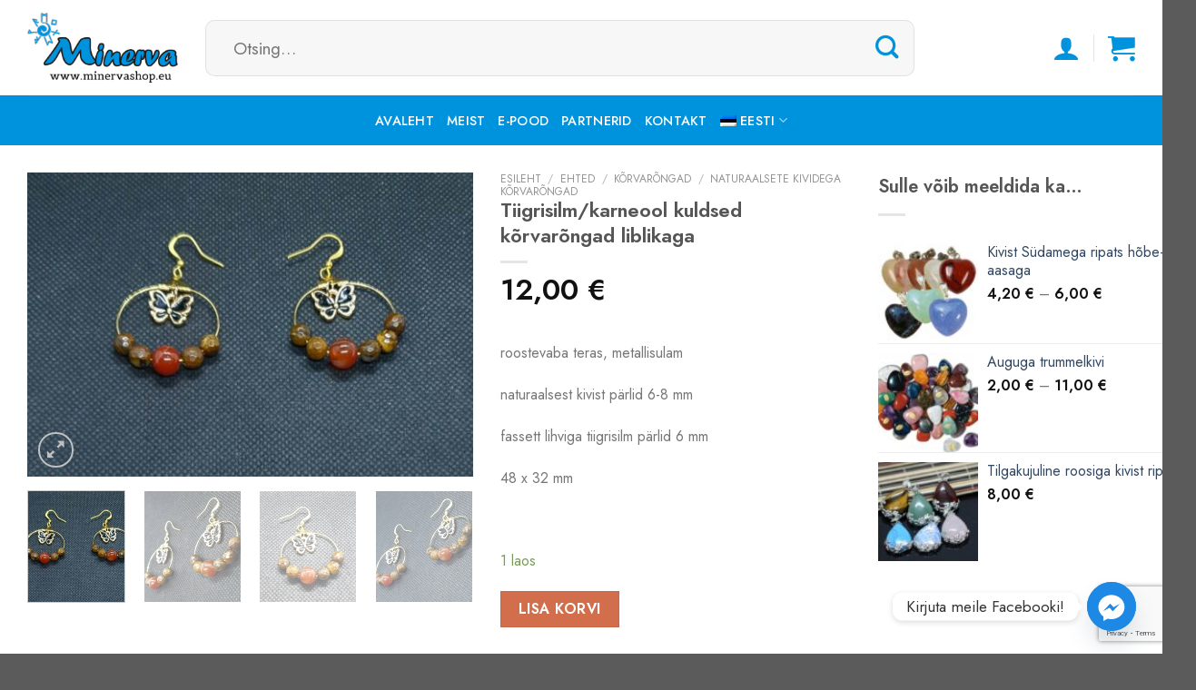

--- FILE ---
content_type: text/html; charset=UTF-8
request_url: https://minervashop.eu/toode/tiigrisilm-karneool-kuldsed-korvarongad-liblikaga/
body_size: 38940
content:
<!DOCTYPE html>
<!--[if IE 9 ]> <html lang="et" class="ie9 loading-site no-js"> <![endif]-->
<!--[if IE 8 ]> <html lang="et" class="ie8 loading-site no-js"> <![endif]-->
<!--[if (gte IE 9)|!(IE)]><!--><html lang="et" class="loading-site no-js"> <!--<![endif]-->
<head>
<meta charset="UTF-8" />
<link rel="profile" href="http://gmpg.org/xfn/11" />
<link rel="pingback" href="https://minervashop.eu/xmlrpc.php" />
<script>(function(html){html.className = html.className.replace(/\bno-js\b/,'js')})(document.documentElement);</script>
<title>Tiigrisilm/karneool kuldsed kõrvarõngad liblikaga &#8211; Minervashop.eu</title>
<meta name='robots' content='max-image-preview:large' />
<link rel="alternate" hreflang="et" href="https://minervashop.eu/toode/tiigrisilm-karneool-kuldsed-korvarongad-liblikaga/" />
<link rel="alternate" hreflang="en" href="https://minervashop.eu/en/product/tiger-eye-carnelian-golden-butterfly-pendant-earrings/" />
<link rel="alternate" hreflang="x-default" href="https://minervashop.eu/toode/tiigrisilm-karneool-kuldsed-korvarongad-liblikaga/" />
<meta name="viewport" content="width=device-width, initial-scale=1, maximum-scale=1" /><link rel='dns-prefetch' href='//fonts.googleapis.com' />
<link rel="alternate" type="application/rss+xml" title="Minervashop.eu &raquo; RSS" href="https://minervashop.eu/feed/" />
<link rel="alternate" title="oEmbed (JSON)" type="application/json+oembed" href="https://minervashop.eu/wp-json/oembed/1.0/embed?url=https%3A%2F%2Fminervashop.eu%2Ftoode%2Ftiigrisilm-karneool-kuldsed-korvarongad-liblikaga%2F" />
<link rel="alternate" title="oEmbed (XML)" type="text/xml+oembed" href="https://minervashop.eu/wp-json/oembed/1.0/embed?url=https%3A%2F%2Fminervashop.eu%2Ftoode%2Ftiigrisilm-karneool-kuldsed-korvarongad-liblikaga%2F&#038;format=xml" />
<style id='wp-img-auto-sizes-contain-inline-css' type='text/css'>
img:is([sizes=auto i],[sizes^="auto," i]){contain-intrinsic-size:3000px 1500px}
/*# sourceURL=wp-img-auto-sizes-contain-inline-css */
</style>
<!-- <link rel='stylesheet' id='makecommerceblocks-css' href='https://minervashop.eu/wp-content/plugins/makecommerce/payment/gateway/woocommerce/blocks/css/makecommerceblocks.css?ver=6.9' type='text/css' media='all' /> -->
<link rel="stylesheet" type="text/css" href="//minervashop.eu/wp-content/cache/wpfc-minified/88mpj2ca/5xzu1.css" media="all"/>
<style id='wp-block-library-inline-css' type='text/css'>
:root{--wp-block-synced-color:#7a00df;--wp-block-synced-color--rgb:122,0,223;--wp-bound-block-color:var(--wp-block-synced-color);--wp-editor-canvas-background:#ddd;--wp-admin-theme-color:#007cba;--wp-admin-theme-color--rgb:0,124,186;--wp-admin-theme-color-darker-10:#006ba1;--wp-admin-theme-color-darker-10--rgb:0,107,160.5;--wp-admin-theme-color-darker-20:#005a87;--wp-admin-theme-color-darker-20--rgb:0,90,135;--wp-admin-border-width-focus:2px}@media (min-resolution:192dpi){:root{--wp-admin-border-width-focus:1.5px}}.wp-element-button{cursor:pointer}:root .has-very-light-gray-background-color{background-color:#eee}:root .has-very-dark-gray-background-color{background-color:#313131}:root .has-very-light-gray-color{color:#eee}:root .has-very-dark-gray-color{color:#313131}:root .has-vivid-green-cyan-to-vivid-cyan-blue-gradient-background{background:linear-gradient(135deg,#00d084,#0693e3)}:root .has-purple-crush-gradient-background{background:linear-gradient(135deg,#34e2e4,#4721fb 50%,#ab1dfe)}:root .has-hazy-dawn-gradient-background{background:linear-gradient(135deg,#faaca8,#dad0ec)}:root .has-subdued-olive-gradient-background{background:linear-gradient(135deg,#fafae1,#67a671)}:root .has-atomic-cream-gradient-background{background:linear-gradient(135deg,#fdd79a,#004a59)}:root .has-nightshade-gradient-background{background:linear-gradient(135deg,#330968,#31cdcf)}:root .has-midnight-gradient-background{background:linear-gradient(135deg,#020381,#2874fc)}:root{--wp--preset--font-size--normal:16px;--wp--preset--font-size--huge:42px}.has-regular-font-size{font-size:1em}.has-larger-font-size{font-size:2.625em}.has-normal-font-size{font-size:var(--wp--preset--font-size--normal)}.has-huge-font-size{font-size:var(--wp--preset--font-size--huge)}.has-text-align-center{text-align:center}.has-text-align-left{text-align:left}.has-text-align-right{text-align:right}.has-fit-text{white-space:nowrap!important}#end-resizable-editor-section{display:none}.aligncenter{clear:both}.items-justified-left{justify-content:flex-start}.items-justified-center{justify-content:center}.items-justified-right{justify-content:flex-end}.items-justified-space-between{justify-content:space-between}.screen-reader-text{border:0;clip-path:inset(50%);height:1px;margin:-1px;overflow:hidden;padding:0;position:absolute;width:1px;word-wrap:normal!important}.screen-reader-text:focus{background-color:#ddd;clip-path:none;color:#444;display:block;font-size:1em;height:auto;left:5px;line-height:normal;padding:15px 23px 14px;text-decoration:none;top:5px;width:auto;z-index:100000}html :where(.has-border-color){border-style:solid}html :where([style*=border-top-color]){border-top-style:solid}html :where([style*=border-right-color]){border-right-style:solid}html :where([style*=border-bottom-color]){border-bottom-style:solid}html :where([style*=border-left-color]){border-left-style:solid}html :where([style*=border-width]){border-style:solid}html :where([style*=border-top-width]){border-top-style:solid}html :where([style*=border-right-width]){border-right-style:solid}html :where([style*=border-bottom-width]){border-bottom-style:solid}html :where([style*=border-left-width]){border-left-style:solid}html :where(img[class*=wp-image-]){height:auto;max-width:100%}:where(figure){margin:0 0 1em}html :where(.is-position-sticky){--wp-admin--admin-bar--position-offset:var(--wp-admin--admin-bar--height,0px)}@media screen and (max-width:600px){html :where(.is-position-sticky){--wp-admin--admin-bar--position-offset:0px}}
/*# sourceURL=wp-block-library-inline-css */
</style><!-- <link rel='stylesheet' id='wc-blocks-style-css' href='https://minervashop.eu/wp-content/plugins/woocommerce/assets/client/blocks/wc-blocks.css?ver=wc-9.9.5' type='text/css' media='all' /> -->
<link rel="stylesheet" type="text/css" href="//minervashop.eu/wp-content/cache/wpfc-minified/qxputp4b/5xzu1.css" media="all"/>
<style id='global-styles-inline-css' type='text/css'>
:root{--wp--preset--aspect-ratio--square: 1;--wp--preset--aspect-ratio--4-3: 4/3;--wp--preset--aspect-ratio--3-4: 3/4;--wp--preset--aspect-ratio--3-2: 3/2;--wp--preset--aspect-ratio--2-3: 2/3;--wp--preset--aspect-ratio--16-9: 16/9;--wp--preset--aspect-ratio--9-16: 9/16;--wp--preset--color--black: #000000;--wp--preset--color--cyan-bluish-gray: #abb8c3;--wp--preset--color--white: #ffffff;--wp--preset--color--pale-pink: #f78da7;--wp--preset--color--vivid-red: #cf2e2e;--wp--preset--color--luminous-vivid-orange: #ff6900;--wp--preset--color--luminous-vivid-amber: #fcb900;--wp--preset--color--light-green-cyan: #7bdcb5;--wp--preset--color--vivid-green-cyan: #00d084;--wp--preset--color--pale-cyan-blue: #8ed1fc;--wp--preset--color--vivid-cyan-blue: #0693e3;--wp--preset--color--vivid-purple: #9b51e0;--wp--preset--gradient--vivid-cyan-blue-to-vivid-purple: linear-gradient(135deg,rgb(6,147,227) 0%,rgb(155,81,224) 100%);--wp--preset--gradient--light-green-cyan-to-vivid-green-cyan: linear-gradient(135deg,rgb(122,220,180) 0%,rgb(0,208,130) 100%);--wp--preset--gradient--luminous-vivid-amber-to-luminous-vivid-orange: linear-gradient(135deg,rgb(252,185,0) 0%,rgb(255,105,0) 100%);--wp--preset--gradient--luminous-vivid-orange-to-vivid-red: linear-gradient(135deg,rgb(255,105,0) 0%,rgb(207,46,46) 100%);--wp--preset--gradient--very-light-gray-to-cyan-bluish-gray: linear-gradient(135deg,rgb(238,238,238) 0%,rgb(169,184,195) 100%);--wp--preset--gradient--cool-to-warm-spectrum: linear-gradient(135deg,rgb(74,234,220) 0%,rgb(151,120,209) 20%,rgb(207,42,186) 40%,rgb(238,44,130) 60%,rgb(251,105,98) 80%,rgb(254,248,76) 100%);--wp--preset--gradient--blush-light-purple: linear-gradient(135deg,rgb(255,206,236) 0%,rgb(152,150,240) 100%);--wp--preset--gradient--blush-bordeaux: linear-gradient(135deg,rgb(254,205,165) 0%,rgb(254,45,45) 50%,rgb(107,0,62) 100%);--wp--preset--gradient--luminous-dusk: linear-gradient(135deg,rgb(255,203,112) 0%,rgb(199,81,192) 50%,rgb(65,88,208) 100%);--wp--preset--gradient--pale-ocean: linear-gradient(135deg,rgb(255,245,203) 0%,rgb(182,227,212) 50%,rgb(51,167,181) 100%);--wp--preset--gradient--electric-grass: linear-gradient(135deg,rgb(202,248,128) 0%,rgb(113,206,126) 100%);--wp--preset--gradient--midnight: linear-gradient(135deg,rgb(2,3,129) 0%,rgb(40,116,252) 100%);--wp--preset--font-size--small: 13px;--wp--preset--font-size--medium: 20px;--wp--preset--font-size--large: 36px;--wp--preset--font-size--x-large: 42px;--wp--preset--spacing--20: 0.44rem;--wp--preset--spacing--30: 0.67rem;--wp--preset--spacing--40: 1rem;--wp--preset--spacing--50: 1.5rem;--wp--preset--spacing--60: 2.25rem;--wp--preset--spacing--70: 3.38rem;--wp--preset--spacing--80: 5.06rem;--wp--preset--shadow--natural: 6px 6px 9px rgba(0, 0, 0, 0.2);--wp--preset--shadow--deep: 12px 12px 50px rgba(0, 0, 0, 0.4);--wp--preset--shadow--sharp: 6px 6px 0px rgba(0, 0, 0, 0.2);--wp--preset--shadow--outlined: 6px 6px 0px -3px rgb(255, 255, 255), 6px 6px rgb(0, 0, 0);--wp--preset--shadow--crisp: 6px 6px 0px rgb(0, 0, 0);}:where(.is-layout-flex){gap: 0.5em;}:where(.is-layout-grid){gap: 0.5em;}body .is-layout-flex{display: flex;}.is-layout-flex{flex-wrap: wrap;align-items: center;}.is-layout-flex > :is(*, div){margin: 0;}body .is-layout-grid{display: grid;}.is-layout-grid > :is(*, div){margin: 0;}:where(.wp-block-columns.is-layout-flex){gap: 2em;}:where(.wp-block-columns.is-layout-grid){gap: 2em;}:where(.wp-block-post-template.is-layout-flex){gap: 1.25em;}:where(.wp-block-post-template.is-layout-grid){gap: 1.25em;}.has-black-color{color: var(--wp--preset--color--black) !important;}.has-cyan-bluish-gray-color{color: var(--wp--preset--color--cyan-bluish-gray) !important;}.has-white-color{color: var(--wp--preset--color--white) !important;}.has-pale-pink-color{color: var(--wp--preset--color--pale-pink) !important;}.has-vivid-red-color{color: var(--wp--preset--color--vivid-red) !important;}.has-luminous-vivid-orange-color{color: var(--wp--preset--color--luminous-vivid-orange) !important;}.has-luminous-vivid-amber-color{color: var(--wp--preset--color--luminous-vivid-amber) !important;}.has-light-green-cyan-color{color: var(--wp--preset--color--light-green-cyan) !important;}.has-vivid-green-cyan-color{color: var(--wp--preset--color--vivid-green-cyan) !important;}.has-pale-cyan-blue-color{color: var(--wp--preset--color--pale-cyan-blue) !important;}.has-vivid-cyan-blue-color{color: var(--wp--preset--color--vivid-cyan-blue) !important;}.has-vivid-purple-color{color: var(--wp--preset--color--vivid-purple) !important;}.has-black-background-color{background-color: var(--wp--preset--color--black) !important;}.has-cyan-bluish-gray-background-color{background-color: var(--wp--preset--color--cyan-bluish-gray) !important;}.has-white-background-color{background-color: var(--wp--preset--color--white) !important;}.has-pale-pink-background-color{background-color: var(--wp--preset--color--pale-pink) !important;}.has-vivid-red-background-color{background-color: var(--wp--preset--color--vivid-red) !important;}.has-luminous-vivid-orange-background-color{background-color: var(--wp--preset--color--luminous-vivid-orange) !important;}.has-luminous-vivid-amber-background-color{background-color: var(--wp--preset--color--luminous-vivid-amber) !important;}.has-light-green-cyan-background-color{background-color: var(--wp--preset--color--light-green-cyan) !important;}.has-vivid-green-cyan-background-color{background-color: var(--wp--preset--color--vivid-green-cyan) !important;}.has-pale-cyan-blue-background-color{background-color: var(--wp--preset--color--pale-cyan-blue) !important;}.has-vivid-cyan-blue-background-color{background-color: var(--wp--preset--color--vivid-cyan-blue) !important;}.has-vivid-purple-background-color{background-color: var(--wp--preset--color--vivid-purple) !important;}.has-black-border-color{border-color: var(--wp--preset--color--black) !important;}.has-cyan-bluish-gray-border-color{border-color: var(--wp--preset--color--cyan-bluish-gray) !important;}.has-white-border-color{border-color: var(--wp--preset--color--white) !important;}.has-pale-pink-border-color{border-color: var(--wp--preset--color--pale-pink) !important;}.has-vivid-red-border-color{border-color: var(--wp--preset--color--vivid-red) !important;}.has-luminous-vivid-orange-border-color{border-color: var(--wp--preset--color--luminous-vivid-orange) !important;}.has-luminous-vivid-amber-border-color{border-color: var(--wp--preset--color--luminous-vivid-amber) !important;}.has-light-green-cyan-border-color{border-color: var(--wp--preset--color--light-green-cyan) !important;}.has-vivid-green-cyan-border-color{border-color: var(--wp--preset--color--vivid-green-cyan) !important;}.has-pale-cyan-blue-border-color{border-color: var(--wp--preset--color--pale-cyan-blue) !important;}.has-vivid-cyan-blue-border-color{border-color: var(--wp--preset--color--vivid-cyan-blue) !important;}.has-vivid-purple-border-color{border-color: var(--wp--preset--color--vivid-purple) !important;}.has-vivid-cyan-blue-to-vivid-purple-gradient-background{background: var(--wp--preset--gradient--vivid-cyan-blue-to-vivid-purple) !important;}.has-light-green-cyan-to-vivid-green-cyan-gradient-background{background: var(--wp--preset--gradient--light-green-cyan-to-vivid-green-cyan) !important;}.has-luminous-vivid-amber-to-luminous-vivid-orange-gradient-background{background: var(--wp--preset--gradient--luminous-vivid-amber-to-luminous-vivid-orange) !important;}.has-luminous-vivid-orange-to-vivid-red-gradient-background{background: var(--wp--preset--gradient--luminous-vivid-orange-to-vivid-red) !important;}.has-very-light-gray-to-cyan-bluish-gray-gradient-background{background: var(--wp--preset--gradient--very-light-gray-to-cyan-bluish-gray) !important;}.has-cool-to-warm-spectrum-gradient-background{background: var(--wp--preset--gradient--cool-to-warm-spectrum) !important;}.has-blush-light-purple-gradient-background{background: var(--wp--preset--gradient--blush-light-purple) !important;}.has-blush-bordeaux-gradient-background{background: var(--wp--preset--gradient--blush-bordeaux) !important;}.has-luminous-dusk-gradient-background{background: var(--wp--preset--gradient--luminous-dusk) !important;}.has-pale-ocean-gradient-background{background: var(--wp--preset--gradient--pale-ocean) !important;}.has-electric-grass-gradient-background{background: var(--wp--preset--gradient--electric-grass) !important;}.has-midnight-gradient-background{background: var(--wp--preset--gradient--midnight) !important;}.has-small-font-size{font-size: var(--wp--preset--font-size--small) !important;}.has-medium-font-size{font-size: var(--wp--preset--font-size--medium) !important;}.has-large-font-size{font-size: var(--wp--preset--font-size--large) !important;}.has-x-large-font-size{font-size: var(--wp--preset--font-size--x-large) !important;}
/*# sourceURL=global-styles-inline-css */
</style>
<style id='classic-theme-styles-inline-css' type='text/css'>
/*! This file is auto-generated */
.wp-block-button__link{color:#fff;background-color:#32373c;border-radius:9999px;box-shadow:none;text-decoration:none;padding:calc(.667em + 2px) calc(1.333em + 2px);font-size:1.125em}.wp-block-file__button{background:#32373c;color:#fff;text-decoration:none}
/*# sourceURL=/wp-includes/css/classic-themes.min.css */
</style>
<!-- <link rel='stylesheet' id='contact-form-7-css' href='https://minervashop.eu/wp-content/plugins/contact-form-7/includes/css/styles.css?ver=6.1' type='text/css' media='all' /> -->
<link rel="stylesheet" type="text/css" href="//minervashop.eu/wp-content/cache/wpfc-minified/lbn6386k/5xzu1.css" media="all"/>
<link rel='stylesheet' id='cf7md_roboto-css' href='//fonts.googleapis.com/css?family=Roboto:400,500' type='text/css' media='all' />
<!-- <link rel='stylesheet' id='cf7-material-design-css' href='https://minervashop.eu/wp-content/plugins/material-design-for-contact-form-7/public/../assets/css/cf7-material-design.css?ver=2.6.4' type='text/css' media='all' /> -->
<!-- <link rel='stylesheet' id='smaily_for_woocommerce-front_style-css' href='https://minervashop.eu/wp-content/plugins/smaily-for-woocommerce/static/front-style.css?ver=1.12.3' type='text/css' media='all' /> -->
<!-- <link rel='stylesheet' id='woo-lithuaniapost-css' href='https://minervashop.eu/wp-content/plugins/woo-lithuaniapost-main/public/css/woo-lithuaniapost-public.css?ver=1.0.0' type='text/css' media='all' /> -->
<!-- <link rel='stylesheet' id='photoswipe-css' href='https://minervashop.eu/wp-content/plugins/woocommerce/assets/css/photoswipe/photoswipe.min.css?ver=9.9.5' type='text/css' media='all' /> -->
<!-- <link rel='stylesheet' id='photoswipe-default-skin-css' href='https://minervashop.eu/wp-content/plugins/woocommerce/assets/css/photoswipe/default-skin/default-skin.min.css?ver=9.9.5' type='text/css' media='all' /> -->
<link rel="stylesheet" type="text/css" href="//minervashop.eu/wp-content/cache/wpfc-minified/qm1l5plw/5xzu1.css" media="all"/>
<style id='woocommerce-inline-inline-css' type='text/css'>
.woocommerce form .form-row .required { visibility: visible; }
/*# sourceURL=woocommerce-inline-inline-css */
</style>
<!-- <link rel='stylesheet' id='wpml-menu-item-0-css' href='https://minervashop.eu/wp-content/plugins/sitepress-multilingual-cms/templates/language-switchers/menu-item/style.min.css?ver=1' type='text/css' media='all' /> -->
<!-- <link rel='stylesheet' id='montonio-style-css' href='https://minervashop.eu/wp-content/plugins/montonio-for-woocommerce/assets/css/montonio-style.css?ver=9.2.0' type='text/css' media='all' /> -->
<!-- <link rel='stylesheet' id='brands-styles-css' href='https://minervashop.eu/wp-content/plugins/woocommerce/assets/css/brands.css?ver=9.9.5' type='text/css' media='all' /> -->
<!-- <link rel='stylesheet' id='chaty-front-css-css' href='https://minervashop.eu/wp-content/plugins/chaty/css/chaty-front.min.css?ver=3.4.51642420212' type='text/css' media='all' /> -->
<!-- <link rel='stylesheet' id='woo_discount_pro_style-css' href='https://minervashop.eu/wp-content/plugins/woo-discount-rules-pro/Assets/Css/awdr_style.css?ver=2.3.13' type='text/css' media='all' /> -->
<!-- <link rel='stylesheet' id='flatsome-main-css' href='https://minervashop.eu/wp-content/themes/flatsome/assets/css/flatsome.css?ver=3.14.3' type='text/css' media='all' /> -->
<link rel="stylesheet" type="text/css" href="//minervashop.eu/wp-content/cache/wpfc-minified/lpp1b501/5xzu1.css" media="all"/>
<style id='flatsome-main-inline-css' type='text/css'>
@font-face {
font-family: "fl-icons";
font-display: block;
src: url(https://minervashop.eu/wp-content/themes/flatsome/assets/css/icons/fl-icons.eot?v=3.14.3);
src:
url(https://minervashop.eu/wp-content/themes/flatsome/assets/css/icons/fl-icons.eot#iefix?v=3.14.3) format("embedded-opentype"),
url(https://minervashop.eu/wp-content/themes/flatsome/assets/css/icons/fl-icons.woff2?v=3.14.3) format("woff2"),
url(https://minervashop.eu/wp-content/themes/flatsome/assets/css/icons/fl-icons.ttf?v=3.14.3) format("truetype"),
url(https://minervashop.eu/wp-content/themes/flatsome/assets/css/icons/fl-icons.woff?v=3.14.3) format("woff"),
url(https://minervashop.eu/wp-content/themes/flatsome/assets/css/icons/fl-icons.svg?v=3.14.3#fl-icons) format("svg");
}
/*# sourceURL=flatsome-main-inline-css */
</style>
<!-- <link rel='stylesheet' id='flatsome-shop-css' href='https://minervashop.eu/wp-content/themes/flatsome/assets/css/flatsome-shop.css?ver=3.14.3' type='text/css' media='all' /> -->
<!-- <link rel='stylesheet' id='flatsome-style-css' href='https://minervashop.eu/wp-content/themes/flatsome/style.css?ver=3.14.3' type='text/css' media='all' /> -->
<link rel="stylesheet" type="text/css" href="//minervashop.eu/wp-content/cache/wpfc-minified/eppq08c/5xzu1.css" media="all"/>
<link rel='stylesheet' id='flatsome-googlefonts-css' href='//fonts.googleapis.com/css?family=Jost%3Aregular%2C600%2Cregular%2C500%7CDancing+Script%3Aregular%2C400&#038;display=swap&#038;ver=3.9' type='text/css' media='all' />
<!-- <link rel='stylesheet' id='csshero-main-stylesheet-css' href='https://minervashop.eu/wp-content/uploads/2021/11/csshero-static-style-flatsome.css?ver=4' type='text/css' media='all' /> -->
<link rel="stylesheet" type="text/css" href="//minervashop.eu/wp-content/cache/wpfc-minified/edo4b0xg/5xzu1.css" media="all"/>
<script type="text/javascript" id="wpml-cookie-js-extra">
/* <![CDATA[ */
var wpml_cookies = {"wp-wpml_current_language":{"value":"et","expires":1,"path":"/"}};
var wpml_cookies = {"wp-wpml_current_language":{"value":"et","expires":1,"path":"/"}};
//# sourceURL=wpml-cookie-js-extra
/* ]]> */
</script>
<script src='//minervashop.eu/wp-content/cache/wpfc-minified/98g9gvrb/5xzu1.js' type="text/javascript"></script>
<!-- <script type="text/javascript" src="https://minervashop.eu/wp-content/plugins/sitepress-multilingual-cms/res/js/cookies/language-cookie.js?ver=476000" id="wpml-cookie-js" defer="defer" data-wp-strategy="defer"></script> -->
<!-- <script type="text/javascript" src="https://minervashop.eu/wp-includes/js/dist/hooks.min.js?ver=dd5603f07f9220ed27f1" id="wp-hooks-js"></script> -->
<!-- <script type="text/javascript" src="https://minervashop.eu/wp-includes/js/jquery/jquery.min.js?ver=3.7.1" id="jquery-core-js"></script> -->
<!-- <script type="text/javascript" src="https://minervashop.eu/wp-includes/js/jquery/jquery-migrate.min.js?ver=3.4.1" id="jquery-migrate-js"></script> -->
<script type="text/javascript" id="MC_PARCELMACHINE_SEARCHABLE_JS-js-before">
/* <![CDATA[ */
const MC_PARCELMACHINE_SEARCHABLE_JS = [{"placeholder":"-- vali pakiautomaat --"}]
//# sourceURL=MC_PARCELMACHINE_SEARCHABLE_JS-js-before
/* ]]> */
</script>
<script src='//minervashop.eu/wp-content/cache/wpfc-minified/qjp09372/5xzu1.js' type="text/javascript"></script>
<!-- <script type="text/javascript" src="https://minervashop.eu/wp-content/plugins/makecommerce/shipping/js/parcelmachine_searchable.js?ver=1751302563" id="MC_PARCELMACHINE_SEARCHABLE_JS-js"></script> -->
<!-- <script type="text/javascript" src="https://minervashop.eu/wp-content/plugins/makecommerce/shipping/js/parcelmachine.js?ver=1751302563" id="MC_PARCELMACHINE_JS-js"></script> -->
<script type="text/javascript" id="say-what-js-js-extra">
/* <![CDATA[ */
var say_what_data = {"replacements":{"|Varsti saabumas|":"Laost otsas"}};
//# sourceURL=say-what-js-js-extra
/* ]]> */
</script>
<script src='//minervashop.eu/wp-content/cache/wpfc-minified/kz1zt4i8/5xzu1.js' type="text/javascript"></script>
<!-- <script type="text/javascript" src="https://minervashop.eu/wp-content/plugins/say-what/assets/build/frontend.js?ver=fd31684c45e4d85aeb4e" id="say-what-js-js"></script> -->
<script type="text/javascript" id="woo-lithuaniapost-js-extra">
/* <![CDATA[ */
var woo_lithuaniapost = {"ajax_url":"https://minervashop.eu/wp-admin/admin-ajax.php"};
//# sourceURL=woo-lithuaniapost-js-extra
/* ]]> */
</script>
<script src='//minervashop.eu/wp-content/cache/wpfc-minified/e76cs6rn/5xzu1.js' type="text/javascript"></script>
<!-- <script type="text/javascript" src="https://minervashop.eu/wp-content/plugins/woo-lithuaniapost-main/public/js/woo-lithuaniapost.js?ver=1.0.0" id="woo-lithuaniapost-js"></script> -->
<!-- <script type="text/javascript" src="https://minervashop.eu/wp-content/plugins/woocommerce/assets/js/jquery-blockui/jquery.blockUI.min.js?ver=2.7.0-wc.9.9.5" id="jquery-blockui-js" defer="defer" data-wp-strategy="defer"></script> -->
<script type="text/javascript" id="wc-add-to-cart-js-extra">
/* <![CDATA[ */
var wc_add_to_cart_params = {"ajax_url":"/wp-admin/admin-ajax.php","wc_ajax_url":"/?wc-ajax=%%endpoint%%","i18n_view_cart":"Vaata ostukorvi","cart_url":"https://minervashop.eu/ostukorv/","is_cart":"","cart_redirect_after_add":"no"};
//# sourceURL=wc-add-to-cart-js-extra
/* ]]> */
</script>
<script src='//minervashop.eu/wp-content/cache/wpfc-minified/97ni9pqu/5xzu1.js' type="text/javascript"></script>
<!-- <script type="text/javascript" src="https://minervashop.eu/wp-content/plugins/woocommerce/assets/js/frontend/add-to-cart.min.js?ver=9.9.5" id="wc-add-to-cart-js" defer="defer" data-wp-strategy="defer"></script> -->
<!-- <script type="text/javascript" src="https://minervashop.eu/wp-content/plugins/woocommerce/assets/js/photoswipe/photoswipe.min.js?ver=4.1.1-wc.9.9.5" id="photoswipe-js" defer="defer" data-wp-strategy="defer"></script> -->
<!-- <script type="text/javascript" src="https://minervashop.eu/wp-content/plugins/woocommerce/assets/js/photoswipe/photoswipe-ui-default.min.js?ver=4.1.1-wc.9.9.5" id="photoswipe-ui-default-js" defer="defer" data-wp-strategy="defer"></script> -->
<script type="text/javascript" id="wc-single-product-js-extra">
/* <![CDATA[ */
var wc_single_product_params = {"i18n_required_rating_text":"Palun vali hinnang","i18n_rating_options":["1 of 5 stars","2 of 5 stars","3 of 5 stars","4 of 5 stars","5 of 5 stars"],"i18n_product_gallery_trigger_text":"View full-screen image gallery","review_rating_required":"yes","flexslider":{"rtl":false,"animation":"slide","smoothHeight":true,"directionNav":false,"controlNav":"thumbnails","slideshow":false,"animationSpeed":500,"animationLoop":false,"allowOneSlide":false},"zoom_enabled":"","zoom_options":[],"photoswipe_enabled":"1","photoswipe_options":{"shareEl":false,"closeOnScroll":false,"history":false,"hideAnimationDuration":0,"showAnimationDuration":0},"flexslider_enabled":""};
//# sourceURL=wc-single-product-js-extra
/* ]]> */
</script>
<script src='//minervashop.eu/wp-content/cache/wpfc-minified/e44gcm0h/5xzu1.js' type="text/javascript"></script>
<!-- <script type="text/javascript" src="https://minervashop.eu/wp-content/plugins/woocommerce/assets/js/frontend/single-product.min.js?ver=9.9.5" id="wc-single-product-js" defer="defer" data-wp-strategy="defer"></script> -->
<!-- <script type="text/javascript" src="https://minervashop.eu/wp-content/plugins/woocommerce/assets/js/js-cookie/js.cookie.min.js?ver=2.1.4-wc.9.9.5" id="js-cookie-js" defer="defer" data-wp-strategy="defer"></script> -->
<script type="text/javascript" id="woocommerce-js-extra">
/* <![CDATA[ */
var woocommerce_params = {"ajax_url":"/wp-admin/admin-ajax.php","wc_ajax_url":"/?wc-ajax=%%endpoint%%","i18n_password_show":"Show password","i18n_password_hide":"Hide password"};
//# sourceURL=woocommerce-js-extra
/* ]]> */
</script>
<script src='//minervashop.eu/wp-content/cache/wpfc-minified/2pavbvum/5xzu1.js' type="text/javascript"></script>
<!-- <script type="text/javascript" src="https://minervashop.eu/wp-content/plugins/woocommerce/assets/js/frontend/woocommerce.min.js?ver=9.9.5" id="woocommerce-js" defer="defer" data-wp-strategy="defer"></script> -->
<link rel="https://api.w.org/" href="https://minervashop.eu/wp-json/" /><link rel="alternate" title="JSON" type="application/json" href="https://minervashop.eu/wp-json/wp/v2/product/125216" /><link rel="EditURI" type="application/rsd+xml" title="RSD" href="https://minervashop.eu/xmlrpc.php?rsd" />
<meta name="generator" content="WordPress 6.9" />
<meta name="generator" content="WooCommerce 9.9.5" />
<link rel="canonical" href="https://minervashop.eu/toode/tiigrisilm-karneool-kuldsed-korvarongad-liblikaga/" />
<link rel='shortlink' href='https://minervashop.eu/?p=125216' />
<script>  var el_i13_login_captcha=null; var el_i13_register_captcha=null; </script><meta name="generator" content="WPML ver:4.7.6 stt:1,15;" />
<script>
(function ($) {
const styles = `
.monthly_payment {
font-size: 12px;
}
.products .product .esto_calculator {
margin-bottom: 16px;
}
`;
const styleSheet = document.createElement('style');
styleSheet.type = 'text/css';
styleSheet.innerText = styles;
document.head.appendChild(styleSheet);
})(jQuery);
</script>
<style>.bg{opacity: 0; transition: opacity 1s; -webkit-transition: opacity 1s;} .bg-loaded{opacity: 1;}</style><!--[if IE]><link rel="stylesheet" type="text/css" href="https://minervashop.eu/wp-content/themes/flatsome/assets/css/ie-fallback.css"><script src="//cdnjs.cloudflare.com/ajax/libs/html5shiv/3.6.1/html5shiv.js"></script><script>var head = document.getElementsByTagName('head')[0],style = document.createElement('style');style.type = 'text/css';style.styleSheet.cssText = ':before,:after{content:none !important';head.appendChild(style);setTimeout(function(){head.removeChild(style);}, 0);</script><script src="https://minervashop.eu/wp-content/themes/flatsome/assets/libs/ie-flexibility.js"></script><![endif]--><!-- Global site tag (gtag.js) - Google Analytics -->
<script async src="https://www.googletagmanager.com/gtag/js?id=UA-28645502-1"></script>
<script>
window.dataLayer = window.dataLayer || [];
function gtag(){dataLayer.push(arguments);}
gtag('js', new Date());
gtag('config', 'UA-28645502-1');
</script>	<noscript><style>.woocommerce-product-gallery{ opacity: 1 !important; }</style></noscript>
<link rel="icon" href="https://minervashop.eu/wp-content/uploads/2021/11/favicon1-100x100.png" sizes="32x32" />
<link rel="icon" href="https://minervashop.eu/wp-content/uploads/2021/11/favicon1.png" sizes="192x192" />
<link rel="apple-touch-icon" href="https://minervashop.eu/wp-content/uploads/2021/11/favicon1.png" />
<meta name="msapplication-TileImage" content="https://minervashop.eu/wp-content/uploads/2021/11/favicon1.png" />
<style id="custom-css" type="text/css">:root {--primary-color: #0093dd;}.full-width .ubermenu-nav, .container, .row{max-width: 1250px}.row.row-collapse{max-width: 1220px}.row.row-small{max-width: 1242.5px}.row.row-large{max-width: 1280px}.header-main{height: 105px}#logo img{max-height: 105px}#logo{width:166px;}.header-bottom{min-height: 55px}.header-top{min-height: 30px}.transparent .header-main{height: 30px}.transparent #logo img{max-height: 30px}.has-transparent + .page-title:first-of-type,.has-transparent + #main > .page-title,.has-transparent + #main > div > .page-title,.has-transparent + #main .page-header-wrapper:first-of-type .page-title{padding-top: 80px;}.header.show-on-scroll,.stuck .header-main{height:70px!important}.stuck #logo img{max-height: 70px!important}.search-form{ width: 85%;}.header-bg-color, .header-wrapper {background-color: rgba(255,255,255,0.9)}.header-bottom {background-color: #0093dd}.header-main .nav > li > a{line-height: 16px }.header-bottom-nav > li > a{line-height: 16px }@media (max-width: 549px) {.header-main{height: 70px}#logo img{max-height: 70px}}/* Color */.accordion-title.active, .has-icon-bg .icon .icon-inner,.logo a, .primary.is-underline, .primary.is-link, .badge-outline .badge-inner, .nav-outline > li.active> a,.nav-outline >li.active > a, .cart-icon strong,[data-color='primary'], .is-outline.primary{color: #0093dd;}/* Color !important */[data-text-color="primary"]{color: #0093dd!important;}/* Background Color */[data-text-bg="primary"]{background-color: #0093dd;}/* Background */.scroll-to-bullets a,.featured-title, .label-new.menu-item > a:after, .nav-pagination > li > .current,.nav-pagination > li > span:hover,.nav-pagination > li > a:hover,.has-hover:hover .badge-outline .badge-inner,button[type="submit"], .button.wc-forward:not(.checkout):not(.checkout-button), .button.submit-button, .button.primary:not(.is-outline),.featured-table .title,.is-outline:hover, .has-icon:hover .icon-label,.nav-dropdown-bold .nav-column li > a:hover, .nav-dropdown.nav-dropdown-bold > li > a:hover, .nav-dropdown-bold.dark .nav-column li > a:hover, .nav-dropdown.nav-dropdown-bold.dark > li > a:hover, .is-outline:hover, .tagcloud a:hover,.grid-tools a, input[type='submit']:not(.is-form), .box-badge:hover .box-text, input.button.alt,.nav-box > li > a:hover,.nav-box > li.active > a,.nav-pills > li.active > a ,.current-dropdown .cart-icon strong, .cart-icon:hover strong, .nav-line-bottom > li > a:before, .nav-line-grow > li > a:before, .nav-line > li > a:before,.banner, .header-top, .slider-nav-circle .flickity-prev-next-button:hover svg, .slider-nav-circle .flickity-prev-next-button:hover .arrow, .primary.is-outline:hover, .button.primary:not(.is-outline), input[type='submit'].primary, input[type='submit'].primary, input[type='reset'].button, input[type='button'].primary, .badge-inner{background-color: #0093dd;}/* Border */.nav-vertical.nav-tabs > li.active > a,.scroll-to-bullets a.active,.nav-pagination > li > .current,.nav-pagination > li > span:hover,.nav-pagination > li > a:hover,.has-hover:hover .badge-outline .badge-inner,.accordion-title.active,.featured-table,.is-outline:hover, .tagcloud a:hover,blockquote, .has-border, .cart-icon strong:after,.cart-icon strong,.blockUI:before, .processing:before,.loading-spin, .slider-nav-circle .flickity-prev-next-button:hover svg, .slider-nav-circle .flickity-prev-next-button:hover .arrow, .primary.is-outline:hover{border-color: #0093dd}.nav-tabs > li.active > a{border-top-color: #0093dd}.widget_shopping_cart_content .blockUI.blockOverlay:before { border-left-color: #0093dd }.woocommerce-checkout-review-order .blockUI.blockOverlay:before { border-left-color: #0093dd }/* Fill */.slider .flickity-prev-next-button:hover svg,.slider .flickity-prev-next-button:hover .arrow{fill: #0093dd;}body{font-size: 100%;}body{font-family:"Jost", sans-serif}body{font-weight: 0}.nav > li > a {font-family:"Jost", sans-serif;}.mobile-sidebar-levels-2 .nav > li > ul > li > a {font-family:"Jost", sans-serif;}.nav > li > a {font-weight: 500;}.mobile-sidebar-levels-2 .nav > li > ul > li > a {font-weight: 500;}h1,h2,h3,h4,h5,h6,.heading-font, .off-canvas-center .nav-sidebar.nav-vertical > li > a{font-family: "Jost", sans-serif;}h1,h2,h3,h4,h5,h6,.heading-font,.banner h1,.banner h2{font-weight: 600;}.alt-font{font-family: "Dancing Script", sans-serif;}.alt-font{font-weight: 400!important;}.header:not(.transparent) .header-bottom-nav.nav > li > a{color: #ffffff;}.has-equal-box-heights .box-image {padding-top: 100%;}.shop-page-title.featured-title .title-bg{ background-image: url(https://minervashop.eu/wp-content/uploads/2024/02/20240216_135541.jpg)!important;}@media screen and (min-width: 550px){.products .box-vertical .box-image{min-width: 247px!important;width: 247px!important;}}.header-main .social-icons,.header-main .cart-icon strong,.header-main .menu-title,.header-main .header-button > .button.is-outline,.header-main .nav > li > a > i:not(.icon-angle-down){color: #0093dd!important;}.header-main .header-button > .button.is-outline,.header-main .cart-icon strong:after,.header-main .cart-icon strong{border-color: #0093dd!important;}.header-main .header-button > .button:not(.is-outline){background-color: #0093dd!important;}.header-main .current-dropdown .cart-icon strong,.header-main .header-button > .button:hover,.header-main .header-button > .button:hover i,.header-main .header-button > .button:hover span{color:#FFF!important;}.header-main .menu-title:hover,.header-main .social-icons a:hover,.header-main .header-button > .button.is-outline:hover,.header-main .nav > li > a:hover > i:not(.icon-angle-down){color: #0093dd!important;}.header-main .current-dropdown .cart-icon strong,.header-main .header-button > .button:hover{background-color: #0093dd!important;}.header-main .current-dropdown .cart-icon strong:after,.header-main .current-dropdown .cart-icon strong,.header-main .header-button > .button:hover{border-color: #0093dd!important;}.label-new.menu-item > a:after{content:"uus";}.label-hot.menu-item > a:after{content:"Hot";}.label-sale.menu-item > a:after{content:"Sale";}.label-popular.menu-item > a:after{content:"Popular";}</style>		<style type="text/css" id="wp-custom-css">
div.badge-inner.callout-new-bg.is-small.new-bubble {
background-color: yellow;
color: black;
}
/*.media-modal {
z-index: 160000 !important;
}
.ant-modal-wrap>* {
z-index: 160001
}*/
div.badge-inner.secondary.on-sale {
background-color: red;
}
div.badge-inner.is-small.new-bubble-auto {
background-color: yellow;
color: black;
}
ul.product_list_widget li {
width: 350px !important;
padding-left: 120px;
height: 120px;
}
ul.product_list_widget li+li {
height: 120px;
}
ul.product_list_widget li img {
width: 110px;
height: 110px;
}
.absolute-footer.dark {
display: none;
}
.tooltipster-base {
display: none;
}		</style>
</head>
<body class="wp-singular product-template-default single single-product postid-125216 wp-theme-flatsome theme-flatsome woocommerce woocommerce-page woocommerce-no-js lightbox nav-dropdown-has-arrow nav-dropdown-has-shadow nav-dropdown-has-border">
<a class="skip-link screen-reader-text" href="#main">Skip to content</a>
<div id="wrapper">
<header id="header" class="header has-sticky sticky-jump">
<div class="header-wrapper">
<div id="masthead" class="header-main ">
<div class="header-inner flex-row container logo-left medium-logo-center" role="navigation">
<!-- Logo -->
<div id="logo" class="flex-col logo">
<!-- Header logo -->
<a href="https://minervashop.eu/" title="Minervashop.eu - Esoteerika e-pood" rel="home">
<img width="166" height="105" src="https://minervashop.eu/wp-content/uploads/2022/04/minervashop.png" class="header_logo header-logo" alt="Minervashop.eu"/><img  width="166" height="105" src="https://minervashop.eu/wp-content/uploads/2022/04/minervashop.png" class="header-logo-dark" alt="Minervashop.eu"/></a>
</div>
<!-- Mobile Left Elements -->
<div class="flex-col show-for-medium flex-left">
<ul class="mobile-nav nav nav-left ">
<li class="nav-icon has-icon">
<a href="#" data-open="#main-menu" data-pos="left" data-bg="main-menu-overlay" data-color="" class="is-small" aria-label="Menu" aria-controls="main-menu" aria-expanded="false">
<i class="icon-menu" ></i>
</a>
</li>            </ul>
</div>
<!-- Left Elements -->
<div class="flex-col hide-for-medium flex-left
flex-grow">
<ul class="header-nav header-nav-main nav nav-left  nav-uppercase" >
<li class="header-search-form search-form html relative has-icon">
<div class="header-search-form-wrapper">
<div class="searchform-wrapper ux-search-box relative form-flat is-normal"><form role="search" method="get" class="searchform" action="https://minervashop.eu/">
<div class="flex-row relative">
<div class="flex-col flex-grow">
<label class="screen-reader-text" for="woocommerce-product-search-field-0">Otsi:</label>
<input type="search" id="woocommerce-product-search-field-0" class="search-field mb-0" placeholder="Otsing&hellip;" value="" name="s" />
<input type="hidden" name="post_type" value="product" />
<input type="hidden" name="lang" value="et" />
</div>
<div class="flex-col">
<button type="submit" value="Otsi" class="ux-search-submit submit-button secondary button icon mb-0" aria-label="Submit">
<i class="icon-search" ></i>			</button>
</div>
</div>
<div class="live-search-results text-left z-top"></div>
</form>
</div>	</div>
</li>            </ul>
</div>
<!-- Right Elements -->
<div class="flex-col hide-for-medium flex-right">
<ul class="header-nav header-nav-main nav nav-right  nav-uppercase">
<li class="account-item has-icon
"
>
<a href="https://minervashop.eu/minu-konto/"
class="nav-top-link nav-top-not-logged-in is-small"
data-open="#login-form-popup"  >
<i class="icon-user" ></i>
</a>
</li>
<li class="header-divider"></li><li class="cart-item has-icon has-dropdown">
<a href="https://minervashop.eu/ostukorv/" title="Ostukorv" class="header-cart-link is-small">
<i class="icon-shopping-cart"
data-icon-label="0">
</i>
</a>
<ul class="nav-dropdown nav-dropdown-default">
<li class="html widget_shopping_cart">
<div class="widget_shopping_cart_content">
<p class="woocommerce-mini-cart__empty-message">Ostukorvis ei ole tooteid.</p>
</div>
</li>
</ul>
</li>
</ul>
</div>
<!-- Mobile Right Elements -->
<div class="flex-col show-for-medium flex-right">
<ul class="mobile-nav nav nav-right ">
<li class="account-item has-icon">
<a href="https://minervashop.eu/minu-konto/"
class="account-link-mobile is-small" title="Minu konto">
<i class="icon-user" ></i>	</a>
</li>
<li class="cart-item has-icon">
<a href="https://minervashop.eu/ostukorv/" class="header-cart-link off-canvas-toggle nav-top-link is-small" data-open="#cart-popup" data-class="off-canvas-cart" title="Ostukorv" data-pos="right">
<i class="icon-shopping-cart"
data-icon-label="0">
</i>
</a>
<!-- Cart Sidebar Popup -->
<div id="cart-popup" class="mfp-hide widget_shopping_cart">
<div class="cart-popup-inner inner-padding">
<div class="cart-popup-title text-center">
<h4 class="uppercase">Ostukorv</h4>
<div class="is-divider"></div>
</div>
<div class="widget_shopping_cart_content">
<p class="woocommerce-mini-cart__empty-message">Ostukorvis ei ole tooteid.</p>
</div>
<div class="cart-sidebar-content relative"></div>  </div>
</div>
</li>
</ul>
</div>
</div>
<div class="container"><div class="top-divider full-width"></div></div>
</div><div id="wide-nav" class="header-bottom wide-nav nav-dark flex-has-center hide-for-medium">
<div class="flex-row container">
<div class="flex-col hide-for-medium flex-center">
<ul class="nav header-nav header-bottom-nav nav-center  nav-size-medium nav-uppercase">
<li id="menu-item-33060" class="menu-item menu-item-type-post_type menu-item-object-page menu-item-home menu-item-33060 menu-item-design-default"><a href="https://minervashop.eu/" class="nav-top-link">Avaleht</a></li>
<li id="menu-item-30522" class="menu-item menu-item-type-post_type menu-item-object-page menu-item-30522 menu-item-design-default"><a href="https://minervashop.eu/meist/" class="nav-top-link">Meist</a></li>
<li id="menu-item-239" class="menu-item menu-item-type-post_type menu-item-object-page current_page_parent menu-item-239 menu-item-design-default"><a href="https://minervashop.eu/epood/" class="nav-top-link">E-pood</a></li>
<li id="menu-item-242" class="menu-item menu-item-type-post_type menu-item-object-page menu-item-242 menu-item-design-default"><a href="https://minervashop.eu/partnerid/" class="nav-top-link">Partnerid</a></li>
<li id="menu-item-241" class="menu-item menu-item-type-post_type menu-item-object-page menu-item-241 menu-item-design-default"><a href="https://minervashop.eu/kontakt/" class="nav-top-link">Kontakt</a></li>
<li id="menu-item-wpml-ls-38-et" class="menu-item wpml-ls-slot-38 wpml-ls-item wpml-ls-item-et wpml-ls-current-language wpml-ls-menu-item wpml-ls-first-item menu-item-type-wpml_ls_menu_item menu-item-object-wpml_ls_menu_item menu-item-has-children menu-item-wpml-ls-38-et menu-item-design-default has-dropdown"><a title="Switch to Eesti" href="https://minervashop.eu/toode/tiigrisilm-karneool-kuldsed-korvarongad-liblikaga/" class="nav-top-link"><img
class="wpml-ls-flag"
src="https://minervashop.eu/wp-content/plugins/sitepress-multilingual-cms/res/flags/et.png"
alt=""
/><span class="wpml-ls-native" lang="et">Eesti</span><i class="icon-angle-down" ></i></a>
<ul class="sub-menu nav-dropdown nav-dropdown-default">
<li id="menu-item-wpml-ls-38-en" class="menu-item wpml-ls-slot-38 wpml-ls-item wpml-ls-item-en wpml-ls-menu-item wpml-ls-last-item menu-item-type-wpml_ls_menu_item menu-item-object-wpml_ls_menu_item menu-item-wpml-ls-38-en"><a title="Switch to English" href="https://minervashop.eu/en/product/tiger-eye-carnelian-golden-butterfly-pendant-earrings/"><img
class="wpml-ls-flag"
src="https://minervashop.eu/wp-content/plugins/sitepress-multilingual-cms/res/flags/en.png"
alt=""
/><span class="wpml-ls-native" lang="en">English</span></a></li>
</ul>
</li>
</ul>
</div>
</div>
</div>
<div class="header-bg-container fill"><div class="header-bg-image fill"></div><div class="header-bg-color fill"></div></div>		</div>
</header>
<main id="main" class="">
<div class="shop-container">
<div class="container">
<div class="woocommerce-notices-wrapper"></div></div>
<div id="product-125216" class="product type-product post-125216 status-publish first instock product_cat-kuldsed-korvarongad product_cat-liblikad-ja-kiilid product_cat-naturaalsete-kividega-korvarongad has-post-thumbnail taxable shipping-taxable purchasable product-type-simple">
<div class="custom-product-page">
<section class="section" id="section_1795303595">
<div class="bg section-bg fill bg-fill  bg-loaded" >
</div>
<div class="section-content relative">
<div class="row"  id="row-663685790">
<div id="col-1391114396" class="col medium-5 small-12 large-5"  >
<div class="col-inner"  >
<div class="product-images relative mb-half has-hover woocommerce-product-gallery woocommerce-product-gallery--with-images woocommerce-product-gallery--columns-4 images" data-columns="4">
<div class="badge-container is-larger absolute left top z-1">
</div>
<div class="image-tools absolute top show-on-hover right z-3">
</div>
<figure class="woocommerce-product-gallery__wrapper product-gallery-slider slider slider-nav-small mb-half"
data-flickity-options='{
"cellAlign": "center",
"wrapAround": true,
"autoPlay": false,
"prevNextButtons":true,
"adaptiveHeight": true,
"imagesLoaded": true,
"lazyLoad": 1,
"dragThreshold" : 15,
"pageDots": false,
"rightToLeft": false       }'>
<div data-thumb="https://minervashop.eu/wp-content/uploads/2024/02/20240216_135541-100x100.jpg" class="woocommerce-product-gallery__image slide first"><a href="https://minervashop.eu/wp-content/uploads/2024/02/20240216_135541.jpg"><img width="510" height="348" src="https://minervashop.eu/wp-content/uploads/2024/02/20240216_135541-510x348.jpg" class="wp-post-image skip-lazy" alt="" title="20240216_135541" data-caption="" data-src="https://minervashop.eu/wp-content/uploads/2024/02/20240216_135541.jpg" data-large_image="https://minervashop.eu/wp-content/uploads/2024/02/20240216_135541.jpg" data-large_image_width="1535" data-large_image_height="1047" decoding="async" fetchpriority="high" srcset="https://minervashop.eu/wp-content/uploads/2024/02/20240216_135541-510x348.jpg 510w, https://minervashop.eu/wp-content/uploads/2024/02/20240216_135541-300x205.jpg 300w, https://minervashop.eu/wp-content/uploads/2024/02/20240216_135541-1024x698.jpg 1024w, https://minervashop.eu/wp-content/uploads/2024/02/20240216_135541-768x524.jpg 768w, https://minervashop.eu/wp-content/uploads/2024/02/20240216_135541.jpg 1535w" sizes="(max-width: 510px) 100vw, 510px" /></a></div><div data-thumb="https://minervashop.eu/wp-content/uploads/2024/02/20240216_135450-100x100.jpg" class="woocommerce-product-gallery__image slide"><a href="https://minervashop.eu/wp-content/uploads/2024/02/20240216_135450.jpg"><img width="510" height="462" src="https://minervashop.eu/wp-content/uploads/2024/02/20240216_135450-510x462.jpg" class="skip-lazy" alt="" title="20240216_135450" data-caption="" data-src="https://minervashop.eu/wp-content/uploads/2024/02/20240216_135450.jpg" data-large_image="https://minervashop.eu/wp-content/uploads/2024/02/20240216_135450.jpg" data-large_image_width="1925" data-large_image_height="1743" decoding="async" srcset="https://minervashop.eu/wp-content/uploads/2024/02/20240216_135450-510x462.jpg 510w, https://minervashop.eu/wp-content/uploads/2024/02/20240216_135450-300x272.jpg 300w, https://minervashop.eu/wp-content/uploads/2024/02/20240216_135450-1024x927.jpg 1024w, https://minervashop.eu/wp-content/uploads/2024/02/20240216_135450-768x695.jpg 768w, https://minervashop.eu/wp-content/uploads/2024/02/20240216_135450-1536x1391.jpg 1536w, https://minervashop.eu/wp-content/uploads/2024/02/20240216_135450.jpg 1925w" sizes="(max-width: 510px) 100vw, 510px" /></a></div><div data-thumb="https://minervashop.eu/wp-content/uploads/2024/02/20240216_135508-100x100.jpg" class="woocommerce-product-gallery__image slide"><a href="https://minervashop.eu/wp-content/uploads/2024/02/20240216_135508.jpg"><img width="510" height="573" src="https://minervashop.eu/wp-content/uploads/2024/02/20240216_135508-510x573.jpg" class="skip-lazy" alt="" title="20240216_135508" data-caption="" data-src="https://minervashop.eu/wp-content/uploads/2024/02/20240216_135508.jpg" data-large_image="https://minervashop.eu/wp-content/uploads/2024/02/20240216_135508.jpg" data-large_image_width="1561" data-large_image_height="1754" decoding="async" srcset="https://minervashop.eu/wp-content/uploads/2024/02/20240216_135508-510x573.jpg 510w, https://minervashop.eu/wp-content/uploads/2024/02/20240216_135508-267x300.jpg 267w, https://minervashop.eu/wp-content/uploads/2024/02/20240216_135508-911x1024.jpg 911w, https://minervashop.eu/wp-content/uploads/2024/02/20240216_135508-768x863.jpg 768w, https://minervashop.eu/wp-content/uploads/2024/02/20240216_135508-1367x1536.jpg 1367w, https://minervashop.eu/wp-content/uploads/2024/02/20240216_135508.jpg 1561w" sizes="(max-width: 510px) 100vw, 510px" /></a></div><div data-thumb="https://minervashop.eu/wp-content/uploads/2024/02/20240216_135525-100x100.jpg" class="woocommerce-product-gallery__image slide"><a href="https://minervashop.eu/wp-content/uploads/2024/02/20240216_135525.jpg"><img width="510" height="425" src="https://minervashop.eu/wp-content/uploads/2024/02/20240216_135525-510x425.jpg" class="skip-lazy" alt="" title="20240216_135525" data-caption="" data-src="https://minervashop.eu/wp-content/uploads/2024/02/20240216_135525.jpg" data-large_image="https://minervashop.eu/wp-content/uploads/2024/02/20240216_135525.jpg" data-large_image_width="1303" data-large_image_height="1087" decoding="async" loading="lazy" srcset="https://minervashop.eu/wp-content/uploads/2024/02/20240216_135525-510x425.jpg 510w, https://minervashop.eu/wp-content/uploads/2024/02/20240216_135525-300x250.jpg 300w, https://minervashop.eu/wp-content/uploads/2024/02/20240216_135525-1024x854.jpg 1024w, https://minervashop.eu/wp-content/uploads/2024/02/20240216_135525-768x641.jpg 768w, https://minervashop.eu/wp-content/uploads/2024/02/20240216_135525.jpg 1303w" sizes="auto, (max-width: 510px) 100vw, 510px" /></a></div><div data-thumb="https://minervashop.eu/wp-content/uploads/2024/02/20240216_135541-100x100.jpg" class="woocommerce-product-gallery__image slide"><a href="https://minervashop.eu/wp-content/uploads/2024/02/20240216_135541.jpg"><img width="510" height="348" src="https://minervashop.eu/wp-content/uploads/2024/02/20240216_135541-510x348.jpg" class="skip-lazy" alt="" title="20240216_135541" data-caption="" data-src="https://minervashop.eu/wp-content/uploads/2024/02/20240216_135541.jpg" data-large_image="https://minervashop.eu/wp-content/uploads/2024/02/20240216_135541.jpg" data-large_image_width="1535" data-large_image_height="1047" decoding="async" loading="lazy" srcset="https://minervashop.eu/wp-content/uploads/2024/02/20240216_135541-510x348.jpg 510w, https://minervashop.eu/wp-content/uploads/2024/02/20240216_135541-300x205.jpg 300w, https://minervashop.eu/wp-content/uploads/2024/02/20240216_135541-1024x698.jpg 1024w, https://minervashop.eu/wp-content/uploads/2024/02/20240216_135541-768x524.jpg 768w, https://minervashop.eu/wp-content/uploads/2024/02/20240216_135541.jpg 1535w" sizes="auto, (max-width: 510px) 100vw, 510px" /></a></div>  </figure>
<div class="image-tools absolute bottom left z-3">
<a href="#product-zoom" class="zoom-button button is-outline circle icon tooltip hide-for-small" title="Zoom">
<i class="icon-expand" ></i>    </a>
</div>
</div>
<div class="product-thumbnails thumbnails slider-no-arrows slider row row-small row-slider slider-nav-small small-columns-4"
data-flickity-options='{
"cellAlign": "left",
"wrapAround": false,
"autoPlay": false,
"prevNextButtons": true,
"asNavFor": ".product-gallery-slider",
"percentPosition": true,
"imagesLoaded": true,
"pageDots": false,
"rightToLeft": false,
"contain": true
}'>
<div class="col is-nav-selected first">
<a>
<img src="https://minervashop.eu/wp-content/uploads/2024/02/20240216_135541-247x296.jpg" alt="" width="247" height="296" class="attachment-woocommerce_thumbnail" />				</a>
</div>
<div class="col"><a><img src="https://minervashop.eu/wp-content/uploads/2024/02/20240216_135450-247x296.jpg" alt="" width="247" height="296"  class="attachment-woocommerce_thumbnail" /></a></div><div class="col"><a><img src="https://minervashop.eu/wp-content/uploads/2024/02/20240216_135508-247x296.jpg" alt="" width="247" height="296"  class="attachment-woocommerce_thumbnail" /></a></div><div class="col"><a><img src="https://minervashop.eu/wp-content/uploads/2024/02/20240216_135525-247x296.jpg" alt="" width="247" height="296"  class="attachment-woocommerce_thumbnail" /></a></div><div class="col"><a><img src="https://minervashop.eu/wp-content/uploads/2024/02/20240216_135541-247x296.jpg" alt="" width="247" height="296"  class="attachment-woocommerce_thumbnail" /></a></div>	</div>
</div>
</div>
<div id="col-507044776" class="col medium-4 small-12 large-4"  >
<div class="col-inner"  >
<div class="product-breadcrumb-container is-smaller"><nav class="woocommerce-breadcrumb breadcrumbs uppercase"><a href="https://minervashop.eu">Esileht</a> <span class="divider">&#47;</span> <a href="https://minervashop.eu/tootekategooria/ehted/">Ehted</a> <span class="divider">&#47;</span> <a href="https://minervashop.eu/tootekategooria/ehted/korvarongad/">Kõrvarõngad</a> <span class="divider">&#47;</span> <a href="https://minervashop.eu/tootekategooria/ehted/korvarongad/naturaalsete-kividega-korvarongad/">Naturaalsete kividega kõrvarõngad</a></nav></div>
<div class="product-title-container is-small"><h1 class="product-title product_title entry-title">
Tiigrisilm/karneool kuldsed kõrvarõngad liblikaga</h1>
<div class="is-divider small"></div>
</div>
<div class="product-price-container is-xxlarge"><div class="price-wrapper">
<p class="price product-page-price ">
<span class="woocommerce-Price-amount amount"><bdi>12,00&nbsp;<span class="woocommerce-Price-currencySymbol">&euro;</span></bdi></span></p>
</div>
</div>
<div class="product-short-description">
<p>roostevaba teras, metallisulam</p>
<p>naturaalsest kivist pärlid 6-8 mm</p>
<p>fassett lihviga tiigrisilm pärlid 6 mm</p>
<p>48 x 32 mm</p>
<p>&nbsp;</p>
</div>
<div class="add-to-cart-container form-normal is-normal"><p class="stock in-stock">1 laos</p>
<form class="cart" action="https://minervashop.eu/toode/tiigrisilm-karneool-kuldsed-korvarongad-liblikaga/" method="post" enctype='multipart/form-data'>
<div class="quantity hidden">
<input type="hidden" id="quantity_6977879d7caed" class="qty" name="quantity" value="1" />
</div>
<button type="submit" name="add-to-cart" value="125216" class="single_add_to_cart_button button alt">Lisa korvi</button>
</form>
</div>
<div class="product_meta">
<span class="posted_in">Kategooriad: <a href="https://minervashop.eu/tootekategooria/ehted/korvarongad/kuldsed-korvarongad/" rel="tag">Kuldsed kõrvarõngad</a>, <a href="https://minervashop.eu/tootekategooria/liblikad-ja-kiilid/" rel="tag">Liblikad ja kiilid</a>, <a href="https://minervashop.eu/tootekategooria/ehted/korvarongad/naturaalsete-kividega-korvarongad/" rel="tag">Naturaalsete kividega kõrvarõngad</a></span>
</div>
<div class="social-icons share-icons share-row relative" ><a href="whatsapp://send?text=Tiigrisilm%2Fkarneool%20kuldsed%20k%C3%B5rvar%C3%B5ngad%20liblikaga - https://minervashop.eu/toode/tiigrisilm-karneool-kuldsed-korvarongad-liblikaga/" data-action="share/whatsapp/share" class="icon button circle is-outline tooltip whatsapp show-for-medium" title="Share on WhatsApp" aria-label="Share on WhatsApp"><i class="icon-whatsapp"></i></a><a href="https://www.facebook.com/sharer.php?u=https://minervashop.eu/toode/tiigrisilm-karneool-kuldsed-korvarongad-liblikaga/" data-label="Facebook" onclick="window.open(this.href,this.title,'width=500,height=500,top=300px,left=300px');  return false;" rel="noopener noreferrer nofollow" target="_blank" class="icon button circle is-outline tooltip facebook" title="Share on Facebook" aria-label="Share on Facebook"><i class="icon-facebook" ></i></a><a href="https://twitter.com/share?url=https://minervashop.eu/toode/tiigrisilm-karneool-kuldsed-korvarongad-liblikaga/" onclick="window.open(this.href,this.title,'width=500,height=500,top=300px,left=300px');  return false;" rel="noopener noreferrer nofollow" target="_blank" class="icon button circle is-outline tooltip twitter" title="Share on Twitter" aria-label="Share on Twitter"><i class="icon-twitter" ></i></a><a href="mailto:enteryour@addresshere.com?subject=Tiigrisilm%2Fkarneool%20kuldsed%20k%C3%B5rvar%C3%B5ngad%20liblikaga&amp;body=Check%20this%20out:%20https://minervashop.eu/toode/tiigrisilm-karneool-kuldsed-korvarongad-liblikaga/" rel="nofollow" class="icon button circle is-outline tooltip email" title="Email to a Friend" aria-label="Email to a Friend"><i class="icon-envelop" ></i></a><a href="https://pinterest.com/pin/create/button/?url=https://minervashop.eu/toode/tiigrisilm-karneool-kuldsed-korvarongad-liblikaga/&amp;media=https://minervashop.eu/wp-content/uploads/2024/02/20240216_135541-1024x698.jpg&amp;description=Tiigrisilm%2Fkarneool%20kuldsed%20k%C3%B5rvar%C3%B5ngad%20liblikaga" onclick="window.open(this.href,this.title,'width=500,height=500,top=300px,left=300px');  return false;" rel="noopener noreferrer nofollow" target="_blank" class="icon button circle is-outline tooltip pinterest" title="Pin on Pinterest" aria-label="Pin on Pinterest"><i class="icon-pinterest" ></i></a><a href="https://www.linkedin.com/shareArticle?mini=true&url=https://minervashop.eu/toode/tiigrisilm-karneool-kuldsed-korvarongad-liblikaga/&title=Tiigrisilm%2Fkarneool%20kuldsed%20k%C3%B5rvar%C3%B5ngad%20liblikaga" onclick="window.open(this.href,this.title,'width=500,height=500,top=300px,left=300px');  return false;"  rel="noopener noreferrer nofollow" target="_blank" class="icon button circle is-outline tooltip linkedin" title="Share on LinkedIn" aria-label="Share on LinkedIn"><i class="icon-linkedin" ></i></a></div>
</div>
</div>
<div id="col-1095800930" class="col medium-3 small-12 large-3"  >
<div class="col-inner"  >
<aside class="widget widget-upsell">
<h3 class="widget-title shop-sidebar">
Sulle võib meeldida ka&hellip;					<div class="is-divider small"></div>
</h3>
<!-- Upsell List style -->
<ul class="product_list_widget">
<li>
<a href="https://minervashop.eu/toode/kivist-sudamega-ripats-hobe-aasaga/" title="Kivist Südamega ripats hõbe-aasaga">
<img width="100" height="100" src="https://minervashop.eu/wp-content/uploads/2021/11/0600022032_zoom-100x100.jpg" class="attachment-woocommerce_gallery_thumbnail size-woocommerce_gallery_thumbnail" alt="Kivist Südamega ripats hõbe-aasaga" decoding="async" loading="lazy" srcset="https://minervashop.eu/wp-content/uploads/2021/11/0600022032_zoom-100x100.jpg 100w, https://minervashop.eu/wp-content/uploads/2021/11/0600022032_zoom-300x300.jpg 300w, https://minervashop.eu/wp-content/uploads/2021/11/0600022032_zoom-150x150.jpg 150w, https://minervashop.eu/wp-content/uploads/2021/11/0600022032_zoom.jpg 400w" sizes="auto, (max-width: 100px) 100vw, 100px" />		<span class="product-title">Kivist Südamega ripats hõbe-aasaga</span>
</a>
<span class="woocommerce-Price-amount amount"><bdi>4,20&nbsp;<span class="woocommerce-Price-currencySymbol">&euro;</span></bdi></span> &ndash; <span class="woocommerce-Price-amount amount"><bdi>6,00&nbsp;<span class="woocommerce-Price-currencySymbol">&euro;</span></bdi></span></li>
<li>
<a href="https://minervashop.eu/toode/auguga-trummelkivi/" title="Auguga trummelkivi">
<img width="100" height="100" src="https://minervashop.eu/wp-content/uploads/2021/11/0800093016_zoom-100x100.jpg" class="attachment-woocommerce_gallery_thumbnail size-woocommerce_gallery_thumbnail" alt="Auguga trummelkivi" decoding="async" loading="lazy" srcset="https://minervashop.eu/wp-content/uploads/2021/11/0800093016_zoom-100x100.jpg 100w, https://minervashop.eu/wp-content/uploads/2021/11/0800093016_zoom-150x150.jpg 150w" sizes="auto, (max-width: 100px) 100vw, 100px" />		<span class="product-title">Auguga trummelkivi</span>
</a>
<span class="woocommerce-Price-amount amount"><bdi>2,00&nbsp;<span class="woocommerce-Price-currencySymbol">&euro;</span></bdi></span> &ndash; <span class="woocommerce-Price-amount amount"><bdi>11,00&nbsp;<span class="woocommerce-Price-currencySymbol">&euro;</span></bdi></span></li>
<li>
<a href="https://minervashop.eu/toode/tilgakujuline-roosiga-kivist-ripats/" title="Tilgakujuline roosiga kivist ripats">
<img width="100" height="100" src="https://minervashop.eu/wp-content/uploads/2021/11/other_450565829_00-100x100.jpg" class="attachment-woocommerce_gallery_thumbnail size-woocommerce_gallery_thumbnail" alt="Tilgakujuline roosiga kivist ripats" decoding="async" loading="lazy" srcset="https://minervashop.eu/wp-content/uploads/2021/11/other_450565829_00-100x100.jpg 100w, https://minervashop.eu/wp-content/uploads/2021/11/other_450565829_00-150x150.jpg 150w" sizes="auto, (max-width: 100px) 100vw, 100px" />		<span class="product-title">Tilgakujuline roosiga kivist ripats</span>
</a>
<span class="woocommerce-Price-amount amount"><bdi>8,00&nbsp;<span class="woocommerce-Price-currencySymbol">&euro;</span></bdi></span></li>
</ul>
</aside>
</div>
</div>
</div>
<div class="row"  id="row-911571359">
<div id="col-1773051560" class="col small-12 large-12"  >
<div class="col-inner"  >
<div class="woocommerce-tabs wc-tabs-wrapper container tabbed-content">
<ul class="tabs wc-tabs product-tabs small-nav-collapse nav nav-uppercase nav-line nav-left" role="tablist">
<li class="description_tab active" id="tab-title-description" role="tab" aria-controls="tab-description">
<a href="#tab-description">
Kirjeldus					</a>
</li>
</ul>
<div class="tab-panels">
<div class="woocommerce-Tabs-panel woocommerce-Tabs-panel--description panel entry-content active" id="tab-description" role="tabpanel" aria-labelledby="tab-title-description">
<p class="western" align="justify"><b>KARNEOOL</b>&#8211; (kahvatupunane poolläbipaistev kivi). Ehtena kandes annab enesekindlust ja head enesetunnet. Kasulik neile, kes pelgavad kõnelda või on nõrga häälega. Kaitseb meie enda nõrkuste eest. Seksuaalsete impulsside stimuleerimiseks. Käsitletakse julguse ja tervise tagaajajana. Kaitseb kandjat teiste kadeduse, pahatahtlikkuse ja ohu eest. Tervendavad, loomingulised ja vaimsed omadused. Seda peetakse võimsaks “elukiviks”. Paljudes kultuurides kasutatakse amulettide ja talismanidena. Soodustab vaprust, tahtejõudu ja head tuju. Seotud kaitse, tarkuse, tervise, pika ea, rahu, harmoonia, rõõmsameelsuse, tervendamise, keskendumise, vaimse ja loomingulise tasakaalu, psüühhilise tegevuse, soodsa saatuse, seksuaalenergia, lummuse tõrjumise/purustamise, eelmiste elude kohta teabe hankimisega. Naistel soovitatakse kanda iga päev, minimaalselt 3 kuud. KEHA: korrastab hormoonide tööd ja viib välja mürke. Amulett tõbede, katku, mürgi, nahahaiguste vastu. Karneooliga on ravitud raevu, depressiooni ja verejooksu. Sarnane toime verekiviga – eemaldab mürke maksast ja verest. Karneool stimuleerib vereringet. Alaselja valude, krampide ja artriidi korral. Kergendab allergia sümptomeid. Nohu korral kiirendab haiguse kulgu, muutes külmetuse sümptomid ca 12 tunniks hullemaks, kuni keha võitleb viirusega. Edasi suudab keha ise toime tulla, kuna karneool kiirendab protsessi. MAAGIA: kahtluse ja negatiivsete mõtetega seotud loitsudes. Kaitseks nende eest, kes soovivad su mõtteid lugeda.</p>
<p class="western" align="justify"><b>TIIGRISILM</b> – Kaitsev kivi talismanina. Kui soovid oma ellu muutusi, on see kivi sobilik. Toob tasakaalu ja jõudu, et tulla läbi raskuste. Tasakaalustab blokeeritud energiaid, tuues enesekindlust ja sisemist rahu. Suurendab praktilist taju. Abistab oma annete ja võimete äratundmisel. Annab emotsionaalsele kehale energiat. Leevendab depressiooni. Kergendab kahtlusi ja aitab teha otsuseid. Aitab olla praktiline. Kui tunned end närvilise, erutunud, hirmul olevana, on see kivi abiks. Mõtle tiigri omadustele – rahulik, fokusseeritud, otsusekindel, valvas, täiusliku ajastusega ja aeglase ning hoolika tegutsemisega. Tugevdab usku endasse ja annab julgust kasutada eesolevaid võimalusi parimal moel. Väga tugev kivi! <i>Raha</i>: See kivi sobib hästi maistele inimestele. Stimuleerib varakust ja jõukust ning säilitab stabiilsust selle hoidmiseks. Loob kaoses korra. Harmoonia. Seostatakse korraliku võimu, julguse ja graatsiaga ning selge, illusioonideta nägemusega. Aitab olla püüdlikum ja fokusseeritum oma tegevusele. Parandab mälu ja tähelepanu hulka, seega sobib lastele, kel on probleeme õppimisega. Kontsentreerumis-raskustega lastel soovitav kanda koolis kaasas. Isiksushäirete tervendamiseks. <i>Maandamine</i>: Kerglased, kergesti kõrvalekalduvad või maniakaal-depressiivsed, ebaküpsed, emotsionaalses nõiakatlas olevad inimesed, edasilükkajad, (need, kes vajavad üliväga maandamist) vajavad seda kivi maandamiseks. Toob rahu ja selgust, muutmata sind elutuks ja igavlevaks. Aitab arendada psüühhilist arengut. KEHA: tervendab silmi. Ravitseb kurku ja suguorganeid. Murtud luude parandamiseks. Kanda lühikesi perioode paremal käsivarrel või ripatsina. Pange kehale tervendamist vajavale kohale. Vaimseks maandamiseks päikesepõimiku tšakrale. <b>Tähtkujud</b>: Neitsi, Lõvi,Ambur, Skorpion, Kaksikud</p>
</div>
</div>
</div>
</div>
</div>
</div>
<div class="row"  id="row-1579343362">
<div id="col-1448997830" class="col small-12 large-12"  >
<div class="col-inner"  >
<div class="related related-products-wrapper product-section">
<h3 class="product-section-title container-width product-section-title-related pt-half pb-half uppercase">
Seotud tooted			</h3>
<div class="row has-equal-box-heights large-columns-4 medium-columns-3 small-columns-2 row-small slider row-slider slider-nav-reveal slider-nav-push"  data-flickity-options='{"imagesLoaded": true, "groupCells": "100%", "dragThreshold" : 5, "cellAlign": "left","wrapAround": true,"prevNextButtons": true,"percentPosition": true,"pageDots": false, "rightToLeft": false, "autoPlay" : false}'>
<div class="product-small col has-hover product type-product post-5212 status-publish instock product_cat-925-hobedast-ja-hobetatud-korvarongad product_cat-hobeda-varvi-korvarongad product_cat-kuldsed-korvarongad product_cat-muust-materjalist-korvarongad product_cat-naturaalsete-kividega-korvarongad product_cat-parliga-ja-merekarbiga-korvarongad product_cat-sulgedega-korvarongad has-post-thumbnail taxable shipping-taxable purchasable product-type-variable">
<div class="col-inner">
<div class="badge-container absolute left top z-1">
</div>
<div class="product-small box ">
<div class="box-image">
<div class="image-fade_in_back">
<a href="https://minervashop.eu/toode/korvaronga-tagused-metall-plastik-pakk/" aria-label="Kõrvarõnga tagused, metall-plastik pakk">
<img width="247" height="296" src="https://minervashop.eu/wp-content/uploads/2021/11/tagused-247x296.jpg" class="attachment-woocommerce_thumbnail size-woocommerce_thumbnail" alt="Kõrvarõnga tagused, metall-plastik pakk" decoding="async" loading="lazy" /><img width="247" height="296" src="https://minervashop.eu/wp-content/uploads/2021/11/tagused-kollane-kuld-247x296.jpg" class="show-on-hover absolute fill hide-for-small back-image" alt="" decoding="async" loading="lazy" />				</a>
</div>
<div class="image-tools is-small top right show-on-hover">
</div>
<div class="image-tools is-small hide-for-small bottom left show-on-hover">
</div>
<div class="image-tools grid-tools text-center hide-for-small bottom hover-slide-in show-on-hover">
<a class="quick-view" data-prod="5212" href="#quick-view">Kiirvaade</a>			</div>
</div>
<div class="box-text box-text-products">
<div class="title-wrapper">		<p class="category uppercase is-smaller no-text-overflow product-cat op-7">
925 hõbedast ja hõbetatud kõrvarõngad		</p>
<p class="name product-title woocommerce-loop-product__title"><a href="https://minervashop.eu/toode/korvaronga-tagused-metall-plastik-pakk/" class="woocommerce-LoopProduct-link woocommerce-loop-product__link">Kõrvarõnga tagused, metall-plastik pakk</a></p></div><div class="price-wrapper">
<span class="price"><span class="woocommerce-Price-amount amount"><bdi>1,20&nbsp;<span class="woocommerce-Price-currencySymbol">&euro;</span></bdi></span></span>
</div>		</div>
</div>
</div>
</div>
<div class="product-small col has-hover product type-product post-12466 status-publish instock product_cat-kuldsed-korvarongad product_cat-muust-materjalist-korvarongad product_cat-naturaalsete-kividega-korvarongad has-post-thumbnail taxable shipping-taxable purchasable product-type-variable">
<div class="col-inner">
<div class="badge-container absolute left top z-1">
</div>
<div class="product-small box ">
<div class="box-image">
<div class="image-fade_in_back">
<a href="https://minervashop.eu/toode/pikad-ovaalsed-korvarongad-kivist/" aria-label="Pikad ovaalsed kõrvarõngad kivist">
<img width="247" height="296" src="https://minervashop.eu/wp-content/uploads/2021/11/AA00103008801-247x296.jpg" class="attachment-woocommerce_thumbnail size-woocommerce_thumbnail" alt="Pikad ovaalsed kõrvarõngad kivist" decoding="async" loading="lazy" /><img width="247" height="296" src="https://minervashop.eu/wp-content/uploads/2021/11/AA00103008801a-247x296.jpg" class="show-on-hover absolute fill hide-for-small back-image" alt="" decoding="async" loading="lazy" />				</a>
</div>
<div class="image-tools is-small top right show-on-hover">
</div>
<div class="image-tools is-small hide-for-small bottom left show-on-hover">
</div>
<div class="image-tools grid-tools text-center hide-for-small bottom hover-slide-in show-on-hover">
<a class="quick-view" data-prod="12466" href="#quick-view">Kiirvaade</a>			</div>
</div>
<div class="box-text box-text-products">
<div class="title-wrapper">		<p class="category uppercase is-smaller no-text-overflow product-cat op-7">
Kuldsed kõrvarõngad		</p>
<p class="name product-title woocommerce-loop-product__title"><a href="https://minervashop.eu/toode/pikad-ovaalsed-korvarongad-kivist/" class="woocommerce-LoopProduct-link woocommerce-loop-product__link">Pikad ovaalsed kõrvarõngad kivist</a></p></div><div class="price-wrapper">
<span class="price"><span class="woocommerce-Price-amount amount"><bdi>12,00&nbsp;<span class="woocommerce-Price-currencySymbol">&euro;</span></bdi></span></span>
</div>		</div>
</div>
</div>
</div>
<div class="product-small col has-hover product type-product post-12621 status-publish last instock product_cat-naturaalsete-kividega-korvarongad has-post-thumbnail taxable shipping-taxable purchasable product-type-simple">
<div class="col-inner">
<div class="badge-container absolute left top z-1">
</div>
<div class="product-small box ">
<div class="box-image">
<div class="image-fade_in_back">
<a href="https://minervashop.eu/toode/fossiil-korvarongad/" aria-label="Fossiil kõrvarõngad">
<img width="247" height="296" src="https://minervashop.eu/wp-content/uploads/2021/11/DSCN2424-247x296.jpg" class="attachment-woocommerce_thumbnail size-woocommerce_thumbnail" alt="Fossiil kõrvarõngad" decoding="async" loading="lazy" /><img width="247" height="296" src="https://minervashop.eu/wp-content/uploads/2021/11/DSCN2425-247x296.jpg" class="show-on-hover absolute fill hide-for-small back-image" alt="" decoding="async" loading="lazy" />				</a>
</div>
<div class="image-tools is-small top right show-on-hover">
</div>
<div class="image-tools is-small hide-for-small bottom left show-on-hover">
</div>
<div class="image-tools grid-tools text-center hide-for-small bottom hover-slide-in show-on-hover">
<a class="quick-view" data-prod="12621" href="#quick-view">Kiirvaade</a>			</div>
</div>
<div class="box-text box-text-products">
<div class="title-wrapper">		<p class="category uppercase is-smaller no-text-overflow product-cat op-7">
Naturaalsete kividega kõrvarõngad		</p>
<p class="name product-title woocommerce-loop-product__title"><a href="https://minervashop.eu/toode/fossiil-korvarongad/" class="woocommerce-LoopProduct-link woocommerce-loop-product__link">Fossiil kõrvarõngad</a></p></div><div class="price-wrapper">
<span class="price"><span class="woocommerce-Price-amount amount"><bdi>15,00&nbsp;<span class="woocommerce-Price-currencySymbol">&euro;</span></bdi></span></span>
</div>		</div>
</div>
</div>
</div>
<div class="product-small col has-hover product type-product post-1644 status-publish first instock product_cat-artha product_cat-ceridwen product_cat-ker product_cat-korvarongad product_cat-naturaalsete-kividega-korvarongad has-post-thumbnail taxable shipping-taxable purchasable product-type-variable">
<div class="col-inner">
<div class="badge-container absolute left top z-1">
</div>
<div class="product-small box ">
<div class="box-image">
<div class="image-fade_in_back">
<a href="https://minervashop.eu/toode/korvarongad-kivist-pall/" aria-label="Kõrvarõngad kivist pall">
<img width="247" height="296" src="https://minervashop.eu/wp-content/uploads/2021/11/pall-247x296.webp" class="attachment-woocommerce_thumbnail size-woocommerce_thumbnail" alt="Kõrvarõngad kivist pall" decoding="async" loading="lazy" /><img width="247" height="296" src="https://minervashop.eu/wp-content/uploads/2021/11/pall-a-247x296.webp" class="show-on-hover absolute fill hide-for-small back-image" alt="" decoding="async" loading="lazy" />				</a>
</div>
<div class="image-tools is-small top right show-on-hover">
</div>
<div class="image-tools is-small hide-for-small bottom left show-on-hover">
</div>
<div class="image-tools grid-tools text-center hide-for-small bottom hover-slide-in show-on-hover">
<a class="quick-view" data-prod="1644" href="#quick-view">Kiirvaade</a>			</div>
</div>
<div class="box-text box-text-products">
<div class="title-wrapper">		<p class="category uppercase is-smaller no-text-overflow product-cat op-7">
Artha		</p>
<p class="name product-title woocommerce-loop-product__title"><a href="https://minervashop.eu/toode/korvarongad-kivist-pall/" class="woocommerce-LoopProduct-link woocommerce-loop-product__link">Kõrvarõngad kivist pall</a></p></div><div class="price-wrapper">
<span class="price"><span class="woocommerce-Price-amount amount"><bdi>5,00&nbsp;<span class="woocommerce-Price-currencySymbol">&euro;</span></bdi></span></span>
</div>		</div>
</div>
</div>
</div>
<div class="product-small col has-hover product type-product post-5265 status-publish instock product_cat-925-hobedast-ja-hobetatud-korvarongad product_cat-hobeda-varvi-korvarongad product_cat-muust-materjalist-korvarongad product_cat-naturaalsete-kividega-korvarongad product_cat-parliga-ja-merekarbiga-korvarongad product_cat-sulgedega-korvarongad has-post-thumbnail taxable shipping-taxable purchasable product-type-simple">
<div class="col-inner">
<div class="badge-container absolute left top z-1">
</div>
<div class="product-small box ">
<div class="box-image">
<div class="image-fade_in_back">
<a href="https://minervashop.eu/toode/925-hobedast-korvaronga-tagused-pakk/" aria-label="925 hõbedast kõrvarõnga tagused pakk">
<img width="247" height="296" src="https://minervashop.eu/wp-content/uploads/2021/11/other_343397096_00-247x296.jpg" class="attachment-woocommerce_thumbnail size-woocommerce_thumbnail" alt="925 hõbedast kõrvarõnga tagused pakk" decoding="async" loading="lazy" /><img width="247" height="296" src="https://minervashop.eu/wp-content/uploads/2021/11/other_343397076_00-247x296.jpg" class="show-on-hover absolute fill hide-for-small back-image" alt="" decoding="async" loading="lazy" />				</a>
</div>
<div class="image-tools is-small top right show-on-hover">
</div>
<div class="image-tools is-small hide-for-small bottom left show-on-hover">
</div>
<div class="image-tools grid-tools text-center hide-for-small bottom hover-slide-in show-on-hover">
<a class="quick-view" data-prod="5265" href="#quick-view">Kiirvaade</a>			</div>
</div>
<div class="box-text box-text-products">
<div class="title-wrapper">		<p class="category uppercase is-smaller no-text-overflow product-cat op-7">
925 hõbedast ja hõbetatud kõrvarõngad		</p>
<p class="name product-title woocommerce-loop-product__title"><a href="https://minervashop.eu/toode/925-hobedast-korvaronga-tagused-pakk/" class="woocommerce-LoopProduct-link woocommerce-loop-product__link">925 hõbedast kõrvarõnga tagused pakk</a></p></div><div class="price-wrapper">
<span class="price"><span class="woocommerce-Price-amount amount"><bdi>2,00&nbsp;<span class="woocommerce-Price-currencySymbol">&euro;</span></bdi></span></span>
</div>		</div>
</div>
</div>
</div>
<div class="product-small col has-hover product type-product post-7510 status-publish instock product_cat-naturaalsete-kividega-korvarongad taxable shipping-taxable purchasable product-type-variable">
<div class="col-inner">
<div class="badge-container absolute left top z-1">
</div>
<div class="product-small box ">
<div class="box-image">
<div class="image-fade_in_back">
<a href="https://minervashop.eu/toode/heksagoon-korvarongad/" aria-label="Heksagoon kõrvarõngad">
<img width="247" height="296" src="https://minervashop.eu/wp-content/uploads/woocommerce-placeholder-247x296.png" class="woocommerce-placeholder wp-post-image" alt="Kohatäide" decoding="async" loading="lazy" />				</a>
</div>
<div class="image-tools is-small top right show-on-hover">
</div>
<div class="image-tools is-small hide-for-small bottom left show-on-hover">
</div>
<div class="image-tools grid-tools text-center hide-for-small bottom hover-slide-in show-on-hover">
<a class="quick-view" data-prod="7510" href="#quick-view">Kiirvaade</a>			</div>
</div>
<div class="box-text box-text-products">
<div class="title-wrapper">		<p class="category uppercase is-smaller no-text-overflow product-cat op-7">
Naturaalsete kividega kõrvarõngad		</p>
<p class="name product-title woocommerce-loop-product__title"><a href="https://minervashop.eu/toode/heksagoon-korvarongad/" class="woocommerce-LoopProduct-link woocommerce-loop-product__link">Heksagoon kõrvarõngad</a></p></div><div class="price-wrapper">
<span class="price"><span class="woocommerce-Price-amount amount"><bdi>8,00&nbsp;<span class="woocommerce-Price-currencySymbol">&euro;</span></bdi></span></span>
</div>		</div>
</div>
</div>
</div>
<div class="product-small col has-hover product type-product post-10330 status-publish last instock product_cat-domnu product_cat-925-hobedast-ja-hobetatud-korvarongad product_cat-naturaalsete-kividega-korvarongad has-post-thumbnail taxable shipping-taxable purchasable product-type-variable">
<div class="col-inner">
<div class="badge-container absolute left top z-1">
</div>
<div class="product-small box ">
<div class="box-image">
<div class="image-fade_in_back">
<a href="https://minervashop.eu/toode/rippuvad-hobe-korvarongad/" aria-label="Rippuvad hõbe-kõrvarõngad">
<img width="247" height="296" src="https://minervashop.eu/wp-content/uploads/2021/11/rBVaHFSRUZSAM432AAKU2nOwrws574-247x296.jpg" class="attachment-woocommerce_thumbnail size-woocommerce_thumbnail" alt="Rippuvad hõbe-kõrvarõngad" decoding="async" loading="lazy" /><img width="247" height="296" src="https://minervashop.eu/wp-content/uploads/2021/11/sinine11-247x296.jpg" class="show-on-hover absolute fill hide-for-small back-image" alt="" decoding="async" loading="lazy" />				</a>
</div>
<div class="image-tools is-small top right show-on-hover">
</div>
<div class="image-tools is-small hide-for-small bottom left show-on-hover">
</div>
<div class="image-tools grid-tools text-center hide-for-small bottom hover-slide-in show-on-hover">
<a class="quick-view" data-prod="10330" href="#quick-view">Kiirvaade</a>			</div>
</div>
<div class="box-text box-text-products">
<div class="title-wrapper">		<p class="category uppercase is-smaller no-text-overflow product-cat op-7">
Domnu		</p>
<p class="name product-title woocommerce-loop-product__title"><a href="https://minervashop.eu/toode/rippuvad-hobe-korvarongad/" class="woocommerce-LoopProduct-link woocommerce-loop-product__link">Rippuvad hõbe-kõrvarõngad</a></p></div><div class="price-wrapper">
<span class="price"><span class="woocommerce-Price-amount amount"><bdi>13,00&nbsp;<span class="woocommerce-Price-currencySymbol">&euro;</span></bdi></span> &ndash; <span class="woocommerce-Price-amount amount"><bdi>14,00&nbsp;<span class="woocommerce-Price-currencySymbol">&euro;</span></bdi></span></span>
</div>		</div>
</div>
</div>
</div>
<div class="product-small col has-hover product type-product post-11679 status-publish first instock product_cat-ceridwen product_cat-domnu product_cat-rhiannon product_cat-naturaalsete-kividega-korvarongad has-post-thumbnail taxable shipping-taxable purchasable product-type-variable">
<div class="col-inner">
<div class="badge-container absolute left top z-1">
</div>
<div class="product-small box ">
<div class="box-image">
<div class="image-fade_in_back">
<a href="https://minervashop.eu/toode/kivist-noop-korvarongad/" aria-label="Kivist ümarad täpp-kõrvarõngad">
<img width="247" height="296" src="https://minervashop.eu/wp-content/uploads/2021/11/other_2011752468_00-247x296.jpg" class="attachment-woocommerce_thumbnail size-woocommerce_thumbnail" alt="Kivist ümarad täpp-kõrvarõngad" decoding="async" loading="lazy" /><img width="247" height="296" src="https://minervashop.eu/wp-content/uploads/2021/11/other_2011752600_00-247x296.jpg" class="show-on-hover absolute fill hide-for-small back-image" alt="" decoding="async" loading="lazy" />				</a>
</div>
<div class="image-tools is-small top right show-on-hover">
</div>
<div class="image-tools is-small hide-for-small bottom left show-on-hover">
</div>
<div class="image-tools grid-tools text-center hide-for-small bottom hover-slide-in show-on-hover">
<a class="quick-view" data-prod="11679" href="#quick-view">Kiirvaade</a>			</div>
</div>
<div class="box-text box-text-products">
<div class="title-wrapper">		<p class="category uppercase is-smaller no-text-overflow product-cat op-7">
Ceridwen		</p>
<p class="name product-title woocommerce-loop-product__title"><a href="https://minervashop.eu/toode/kivist-noop-korvarongad/" class="woocommerce-LoopProduct-link woocommerce-loop-product__link">Kivist ümarad täpp-kõrvarõngad</a></p></div><div class="price-wrapper">
<span class="price"><span class="woocommerce-Price-amount amount"><bdi>4,00&nbsp;<span class="woocommerce-Price-currencySymbol">&euro;</span></bdi></span> &ndash; <span class="woocommerce-Price-amount amount"><bdi>7,00&nbsp;<span class="woocommerce-Price-currencySymbol">&euro;</span></bdi></span></span>
</div>		</div>
</div>
</div>
</div>
</div>
</div>
</div>
</div>
</div>
</div>
<style>
#section_1795303595 {
padding-top: 30px;
padding-bottom: 30px;
}
</style>
</section>
<div id="product-sidebar" class="mfp-hide">
<div class="sidebar-inner">
<div class="hide-for-off-canvas" style="width:100%"><ul class="next-prev-thumbs is-small nav-right text-right">         <li class="prod-dropdown has-dropdown">
<a href="https://minervashop.eu/toode/granaat-opaliit-ripatsiga-kuldsed-korvarongad/"  rel="next" class="button icon is-outline circle">
<i class="icon-angle-left" ></i>              </a>
<div class="nav-dropdown">
<a title="Granaat/opaliit ripatsiga kuldsed kõrvarõngad" href="https://minervashop.eu/toode/granaat-opaliit-ripatsiga-kuldsed-korvarongad/">
<img width="100" height="100" src="https://minervashop.eu/wp-content/uploads/2024/02/20240216_135625-100x100.jpg" class="attachment-woocommerce_gallery_thumbnail size-woocommerce_gallery_thumbnail wp-post-image" alt="" decoding="async" loading="lazy" srcset="https://minervashop.eu/wp-content/uploads/2024/02/20240216_135625-100x100.jpg 100w, https://minervashop.eu/wp-content/uploads/2024/02/20240216_135625-150x150.jpg 150w" sizes="auto, (max-width: 100px) 100vw, 100px" /></a>
</div>
</li>
<li class="prod-dropdown has-dropdown">
<a href="https://minervashop.eu/toode/kuldsed-kolmnurkadega-rippuvad-korvarongad/" rel="next" class="button icon is-outline circle">
<i class="icon-angle-right" ></i>              </a>
<div class="nav-dropdown">
<a title="Kuldsed kolmnurkadega rippuvad kõrvarõngad" href="https://minervashop.eu/toode/kuldsed-kolmnurkadega-rippuvad-korvarongad/">
<img width="100" height="100" src="https://minervashop.eu/wp-content/uploads/2024/02/20240216_135723-100x100.jpg" class="attachment-woocommerce_gallery_thumbnail size-woocommerce_gallery_thumbnail wp-post-image" alt="" decoding="async" loading="lazy" srcset="https://minervashop.eu/wp-content/uploads/2024/02/20240216_135723-100x100.jpg 100w, https://minervashop.eu/wp-content/uploads/2024/02/20240216_135723-150x150.jpg 150w" sizes="auto, (max-width: 100px) 100vw, 100px" /></a>
</div>
</li>
</ul></div>
<aside class="widget widget-upsell">
<h3 class="widget-title shop-sidebar">
Sulle võib meeldida ka&hellip;					<div class="is-divider small"></div>
</h3>
<!-- Upsell List style -->
<ul class="product_list_widget">
<li>
<a href="https://minervashop.eu/toode/kivist-sudamega-ripats-hobe-aasaga/" title="Kivist Südamega ripats hõbe-aasaga">
<img width="100" height="100" src="https://minervashop.eu/wp-content/uploads/2021/11/0600022032_zoom-100x100.jpg" class="attachment-woocommerce_gallery_thumbnail size-woocommerce_gallery_thumbnail" alt="Kivist Südamega ripats hõbe-aasaga" decoding="async" loading="lazy" srcset="https://minervashop.eu/wp-content/uploads/2021/11/0600022032_zoom-100x100.jpg 100w, https://minervashop.eu/wp-content/uploads/2021/11/0600022032_zoom-300x300.jpg 300w, https://minervashop.eu/wp-content/uploads/2021/11/0600022032_zoom-150x150.jpg 150w, https://minervashop.eu/wp-content/uploads/2021/11/0600022032_zoom.jpg 400w" sizes="auto, (max-width: 100px) 100vw, 100px" />		<span class="product-title">Kivist Südamega ripats hõbe-aasaga</span>
</a>
<span class="woocommerce-Price-amount amount"><bdi>4,20&nbsp;<span class="woocommerce-Price-currencySymbol">&euro;</span></bdi></span> &ndash; <span class="woocommerce-Price-amount amount"><bdi>6,00&nbsp;<span class="woocommerce-Price-currencySymbol">&euro;</span></bdi></span></li>
<li>
<a href="https://minervashop.eu/toode/tilgakujuline-roosiga-kivist-ripats/" title="Tilgakujuline roosiga kivist ripats">
<img width="100" height="100" src="https://minervashop.eu/wp-content/uploads/2021/11/other_450565829_00-100x100.jpg" class="attachment-woocommerce_gallery_thumbnail size-woocommerce_gallery_thumbnail" alt="Tilgakujuline roosiga kivist ripats" decoding="async" loading="lazy" srcset="https://minervashop.eu/wp-content/uploads/2021/11/other_450565829_00-100x100.jpg 100w, https://minervashop.eu/wp-content/uploads/2021/11/other_450565829_00-150x150.jpg 150w" sizes="auto, (max-width: 100px) 100vw, 100px" />		<span class="product-title">Tilgakujuline roosiga kivist ripats</span>
</a>
<span class="woocommerce-Price-amount amount"><bdi>8,00&nbsp;<span class="woocommerce-Price-currencySymbol">&euro;</span></bdi></span></li>
<li>
<a href="https://minervashop.eu/toode/auguga-trummelkivi/" title="Auguga trummelkivi">
<img width="100" height="100" src="https://minervashop.eu/wp-content/uploads/2021/11/0800093016_zoom-100x100.jpg" class="attachment-woocommerce_gallery_thumbnail size-woocommerce_gallery_thumbnail" alt="Auguga trummelkivi" decoding="async" loading="lazy" srcset="https://minervashop.eu/wp-content/uploads/2021/11/0800093016_zoom-100x100.jpg 100w, https://minervashop.eu/wp-content/uploads/2021/11/0800093016_zoom-150x150.jpg 150w" sizes="auto, (max-width: 100px) 100vw, 100px" />		<span class="product-title">Auguga trummelkivi</span>
</a>
<span class="woocommerce-Price-amount amount"><bdi>2,00&nbsp;<span class="woocommerce-Price-currencySymbol">&euro;</span></bdi></span> &ndash; <span class="woocommerce-Price-amount amount"><bdi>11,00&nbsp;<span class="woocommerce-Price-currencySymbol">&euro;</span></bdi></span></li>
</ul>
</aside>
<aside id="woocommerce_product_categories-2" class="widget woocommerce widget_product_categories"><span class="widget-title shop-sidebar">Tootekategooriad</span><div class="is-divider small"></div><ul class="product-categories"><li class="cat-item cat-item-772"><a href="https://minervashop.eu/tootekategooria/umbrikud/">Ümbrikud</a> <span class="count">(6)</span></li>
<li class="cat-item cat-item-774"><a href="https://minervashop.eu/tootekategooria/kodupuhastus-tooted/">Kodupuhastus tooted</a> <span class="count">(5)</span></li>
<li class="cat-item cat-item-758"><a href="https://minervashop.eu/tootekategooria/uued-tooted/">Uued tooted</a> <span class="count">(299)</span></li>
<li class="cat-item cat-item-15"><a href="https://minervashop.eu/tootekategooria/varsti-saabumas/">Varsti saabumas</a> <span class="count">(7)</span></li>
<li class="cat-item cat-item-661"><a href="https://minervashop.eu/tootekategooria/allahindlus/">Allahindlus</a> <span class="count">(785)</span></li>
<li class="cat-item cat-item-21 cat-parent"><a href="https://minervashop.eu/tootekategooria/amuletid/">Amuletid</a> <span class="count">(187)</span><ul class='children'>
<li class="cat-item cat-item-576"><a href="https://minervashop.eu/tootekategooria/amuletid/egiptuse-amuletid/">Egiptuse amuletid</a> <span class="count">(6)</span></li>
<li class="cat-item cat-item-347"><a href="https://minervashop.eu/tootekategooria/amuletid/idamaade-amuletid/">Idamaade amuletid</a> <span class="count">(88)</span></li>
<li class="cat-item cat-item-22"><a href="https://minervashop.eu/tootekategooria/amuletid/keldi-amuletid/">Keldi amuletid</a> <span class="count">(54)</span></li>
<li class="cat-item cat-item-248"><a href="https://minervashop.eu/tootekategooria/amuletid/keldi-ehted/">Keldi ehted</a> <span class="count">(33)</span></li>
<li class="cat-item cat-item-575"><a href="https://minervashop.eu/tootekategooria/amuletid/muud-amuletid/">Muud amuletid</a> <span class="count">(7)</span></li>
<li class="cat-item cat-item-525"><a href="https://minervashop.eu/tootekategooria/amuletid/pentagrammid/">Pentagrammid</a> <span class="count">(12)</span></li>
</ul>
</li>
<li class="cat-item cat-item-722"><a href="https://minervashop.eu/tootekategooria/ankur/">Ankur</a> <span class="count">(17)</span></li>
<li class="cat-item cat-item-76 cat-parent"><a href="https://minervashop.eu/tootekategooria/aroomiteraapia/">Aroomiteraapia</a> <span class="count">(481)</span><ul class='children'>
<li class="cat-item cat-item-74"><a href="https://minervashop.eu/tootekategooria/aroomiteraapia/aroomilambid-sulavahad-sulagraanulid/">Aroomilambid-sulavahad-sulagraanulid</a> <span class="count">(24)</span></li>
<li class="cat-item cat-item-228"><a href="https://minervashop.eu/tootekategooria/aroomiteraapia/baasolid/">Baasõlid ja massaažiõlid</a> <span class="count">(24)</span></li>
<li class="cat-item cat-item-208"><a href="https://minervashop.eu/tootekategooria/aroomiteraapia/eeterlikud-olid/">Eeterlikud õlid</a> <span class="count">(80)</span></li>
<li class="cat-item cat-item-221 cat-parent"><a href="https://minervashop.eu/tootekategooria/aroomiteraapia/kuunlad/">Küünlad</a> <span class="count">(43)</span>	<ul class='children'>
<li class="cat-item cat-item-232"><a href="https://minervashop.eu/tootekategooria/aroomiteraapia/kuunlad/aroomikuunlad/">Aroomiküünlad</a> <span class="count">(28)</span></li>
<li class="cat-item cat-item-233"><a href="https://minervashop.eu/tootekategooria/aroomiteraapia/kuunlad/lohnata-kuunlad/">Lõhnata küünlad</a> <span class="count">(17)</span></li>
</ul>
</li>
<li class="cat-item cat-item-218"><a href="https://minervashop.eu/tootekategooria/aroomiteraapia/langeva-suitsuga-koonused-ja-alused/">Langeva suitsuga koonused ja alused</a> <span class="count">(11)</span></li>
<li class="cat-item cat-item-75"><a href="https://minervashop.eu/tootekategooria/aroomiteraapia/lohnadifuuserid/">Lõhnadifuuserid</a> <span class="count">(15)</span></li>
<li class="cat-item cat-item-397"><a href="https://minervashop.eu/tootekategooria/aroomiteraapia/lohnakoonused/">Lõhnakoonused ja koonuse alused</a> <span class="count">(25)</span></li>
<li class="cat-item cat-item-177"><a href="https://minervashop.eu/tootekategooria/aroomiteraapia/lohnasegud/">Lõhnasegud</a> <span class="count">(27)</span></li>
<li class="cat-item cat-item-540"><a href="https://minervashop.eu/tootekategooria/aroomiteraapia/ohuvarskendajad/">Õhuvärskendajad</a> <span class="count">(19)</span></li>
<li class="cat-item cat-item-306"><a href="https://minervashop.eu/tootekategooria/aroomiteraapia/taimed-vaigud-ja-puit/">Taimed, vaigud ja puit</a> <span class="count">(58)</span></li>
<li class="cat-item cat-item-42"><a href="https://minervashop.eu/tootekategooria/aroomiteraapia/viirukialused/">Viirukialused</a> <span class="count">(43)</span></li>
<li class="cat-item cat-item-81"><a href="https://minervashop.eu/tootekategooria/aroomiteraapia/viirukid/">Viirukid</a> <span class="count">(23)</span></li>
<li class="cat-item cat-item-333 cat-parent"><a href="https://minervashop.eu/tootekategooria/aroomiteraapia/yodeyma-parfuumid/">Yodeyma parfüümid</a> <span class="count">(126)</span>	<ul class='children'>
<li class="cat-item cat-item-422"><a href="https://minervashop.eu/tootekategooria/aroomiteraapia/yodeyma-parfuumid/meeste-parfuumid/">Meeste parfüümid</a> <span class="count">(51)</span></li>
<li class="cat-item cat-item-334"><a href="https://minervashop.eu/tootekategooria/aroomiteraapia/yodeyma-parfuumid/naiste-parfuumid/">Naiste parfüümid</a> <span class="count">(78)</span></li>
</ul>
</li>
</ul>
</li>
<li class="cat-item cat-item-170 cat-parent"><a href="https://minervashop.eu/tootekategooria/avaloni-jumalannad/">Avaloni jumalannad</a> <span class="count">(1819)</span><ul class='children'>
<li class="cat-item cat-item-262"><a href="https://minervashop.eu/tootekategooria/avaloni-jumalannad/artha/">Artha</a> <span class="count">(234)</span></li>
<li class="cat-item cat-item-266"><a href="https://minervashop.eu/tootekategooria/avaloni-jumalannad/banbha/">Banbha</a> <span class="count">(387)</span></li>
<li class="cat-item cat-item-261"><a href="https://minervashop.eu/tootekategooria/avaloni-jumalannad/brigitta/">Brigid</a> <span class="count">(228)</span></li>
<li class="cat-item cat-item-171"><a href="https://minervashop.eu/tootekategooria/avaloni-jumalannad/ceridwen/">Ceridwen</a> <span class="count">(620)</span></li>
<li class="cat-item cat-item-260"><a href="https://minervashop.eu/tootekategooria/avaloni-jumalannad/danu/">Danu</a> <span class="count">(318)</span></li>
<li class="cat-item cat-item-264"><a href="https://minervashop.eu/tootekategooria/avaloni-jumalannad/domnu/">Domnu</a> <span class="count">(333)</span></li>
<li class="cat-item cat-item-265"><a href="https://minervashop.eu/tootekategooria/avaloni-jumalannad/ker/">Ker</a> <span class="count">(331)</span></li>
<li class="cat-item cat-item-263"><a href="https://minervashop.eu/tootekategooria/avaloni-jumalannad/rhiannon/">Rhiannon</a> <span class="count">(359)</span></li>
</ul>
</li>
<li class="cat-item cat-item-718"><a href="https://minervashop.eu/tootekategooria/buddha/">Buddha</a> <span class="count">(26)</span></li>
<li class="cat-item cat-item-616"><a href="https://minervashop.eu/tootekategooria/cd-plaadid/">CD plaadid</a> <span class="count">(15)</span></li>
<li class="cat-item cat-item-622"><a href="https://minervashop.eu/tootekategooria/draakonid-ja-saurused/">Draakonid ja saurused</a> <span class="count">(113)</span></li>
<li class="cat-item cat-item-16 cat-parent current-cat-parent"><a href="https://minervashop.eu/tootekategooria/ehted/">Ehted</a> <span class="count">(2136)</span><ul class='children'>
<li class="cat-item cat-item-176"><a href="https://minervashop.eu/tootekategooria/ehted/ehete-puhastamis-vahendid/">Ehete puhastamis vahendid</a> <span class="count">(10)</span></li>
<li class="cat-item cat-item-543"><a href="https://minervashop.eu/tootekategooria/ehted/ehete-valmistamiseks/">Ehete valmistamiseks</a> <span class="count">(52)</span></li>
<li class="cat-item cat-item-470"><a href="https://minervashop.eu/tootekategooria/ehted/ehtekomplektid/">Ehtekomplektid</a> <span class="count">(62)</span></li>
<li class="cat-item cat-item-601"><a href="https://minervashop.eu/tootekategooria/ehted/ehtsa-puulehega-ehted/">Ehtsa puulehe ja lilledega ehted</a> <span class="count">(8)</span></li>
<li class="cat-item cat-item-589"><a href="https://minervashop.eu/tootekategooria/ehted/jalaehted/">Jalaehted</a> <span class="count">(10)</span></li>
<li class="cat-item cat-item-204 cat-parent"><a href="https://minervashop.eu/tootekategooria/ehted/kaelakeed/">Kaelakeed</a> <span class="count">(167)</span>	<ul class='children'>
<li class="cat-item cat-item-458"><a href="https://minervashop.eu/tootekategooria/ehted/kaelakeed/kunstmaterjalist-kaelakeed/">Kunstmaterjalist kaelakeed</a> <span class="count">(91)</span></li>
<li class="cat-item cat-item-391"><a href="https://minervashop.eu/tootekategooria/ehted/kaelakeed/naturaalsest-materjalist-kaelakeed/">Naturaalsest materjalist kaelakeed</a> <span class="count">(57)</span></li>
<li class="cat-item cat-item-251"><a href="https://minervashop.eu/tootekategooria/ehted/kaelakeed/noorid-vorud-paelad/">Nöörid-võrud-paelad</a> <span class="count">(27)</span></li>
</ul>
</li>
<li class="cat-item cat-item-174 cat-parent"><a href="https://minervashop.eu/tootekategooria/ehted/kaelaketid/">Kaelaketid</a> <span class="count">(38)</span>	<ul class='children'>
<li class="cat-item cat-item-175"><a href="https://minervashop.eu/tootekategooria/ehted/kaelaketid/hobedased-ketid/">Hõbedased ketid</a> <span class="count">(27)</span></li>
<li class="cat-item cat-item-303"><a href="https://minervashop.eu/tootekategooria/ehted/kaelaketid/kuldsed-kaelaketid/">Kuldsed kaelaketid</a> <span class="count">(22)</span></li>
<li class="cat-item cat-item-203"><a href="https://minervashop.eu/tootekategooria/ehted/kaelaketid/muud-varvi-ketid/">Muud värvi ketid</a> <span class="count">(4)</span></li>
</ul>
</li>
<li class="cat-item cat-item-165 cat-parent"><a href="https://minervashop.eu/tootekategooria/ehted/kaelaripatsid/">Kaelaripatsid</a> <span class="count">(373)</span>	<ul class='children'>
<li class="cat-item cat-item-207"><a href="https://minervashop.eu/tootekategooria/ehted/kaelaripatsid/hobedased-kaelaripatsid/">Hõbedased kaelaripatsid</a> <span class="count">(135)</span></li>
<li class="cat-item cat-item-206"><a href="https://minervashop.eu/tootekategooria/ehted/kaelaripatsid/kuldsed-kaelaripatsid/">Kuldsed kaelaripatsid</a> <span class="count">(112)</span></li>
<li class="cat-item cat-item-478"><a href="https://minervashop.eu/tootekategooria/ehted/kaelaripatsid/merekarbi-merevaigu-ja-parlitega-kaelaripatsid/">Merekarbi, merevaigu ja pärlitega kaelaripatsid</a> <span class="count">(17)</span></li>
<li class="cat-item cat-item-487"><a href="https://minervashop.eu/tootekategooria/ehted/kaelaripatsid/muust-materjalist-kaelaripatsid/">Muust materjalist kaelaripatsid</a> <span class="count">(39)</span></li>
<li class="cat-item cat-item-166"><a href="https://minervashop.eu/tootekategooria/ehted/kaelaripatsid/naturaalse-kiviga-kaelaripatsid/">Naturaalse kiviga kaelaripatsid</a> <span class="count">(99)</span></li>
<li class="cat-item cat-item-213"><a href="https://minervashop.eu/tootekategooria/ehted/kaelaripatsid/naturaalse-toorkiviga-kaelaripatsid/">Naturaalse toorkiviga kaelaripatsid</a> <span class="count">(20)</span></li>
<li class="cat-item cat-item-167"><a href="https://minervashop.eu/tootekategooria/ehted/kaelaripatsid/nooriga-naturaalse-kiviga-kaelaripatsid/">Nööriga naturaalse kiviga kaelaripatsid</a> <span class="count">(27)</span></li>
<li class="cat-item cat-item-485"><a href="https://minervashop.eu/tootekategooria/ehted/kaelaripatsid/ristiga-kaelaripatsid/">Ristiga kaelaripatsid</a> <span class="count">(16)</span></li>
</ul>
</li>
<li class="cat-item cat-item-34 cat-parent"><a href="https://minervashop.eu/tootekategooria/ehted/kaevorud/">Käevõrud</a> <span class="count">(247)</span>	<ul class='children'>
<li class="cat-item cat-item-522"><a href="https://minervashop.eu/tootekategooria/ehted/kaevorud/hobedast-ja-hobetatud-kaevorud/">Hõbedased käevõrud</a> <span class="count">(46)</span></li>
<li class="cat-item cat-item-493"><a href="https://minervashop.eu/tootekategooria/ehted/kaevorud/kuldsed-kaevorud/">Kuldsed käevõrud</a> <span class="count">(40)</span></li>
<li class="cat-item cat-item-36"><a href="https://minervashop.eu/tootekategooria/ehted/kaevorud/meeste-kaevorud/">Meeste käevõrud</a> <span class="count">(17)</span></li>
<li class="cat-item cat-item-339"><a href="https://minervashop.eu/tootekategooria/ehted/kaevorud/merevaigu-ja-merekarbiga-kaevorud/">Merevaigu, pärlite ja merekarbiga käevõrud</a> <span class="count">(12)</span></li>
<li class="cat-item cat-item-227"><a href="https://minervashop.eu/tootekategooria/ehted/kaevorud/muust-materjalist-kaevorud/">Muust materjalist käevõrud</a> <span class="count">(33)</span></li>
<li class="cat-item cat-item-35"><a href="https://minervashop.eu/tootekategooria/ehted/kaevorud/nahast-kaevorud/">Nahast käevõrud</a> <span class="count">(10)</span></li>
<li class="cat-item cat-item-46 cat-parent"><a href="https://minervashop.eu/tootekategooria/ehted/kaevorud/naturaalsete-kividega-kaevorud/">Naturaalsete kividega käevõrud</a> <span class="count">(130)</span>		<ul class='children'>
<li class="cat-item cat-item-532"><a href="https://minervashop.eu/tootekategooria/ehted/kaevorud/naturaalsete-kividega-kaevorud/chipsidega-kaevorud/">Chipsidega käevõrud</a> <span class="count">(14)</span></li>
<li class="cat-item cat-item-47"><a href="https://minervashop.eu/tootekategooria/ehted/kaevorud/naturaalsete-kividega-kaevorud/erikujulised-kividega-kaevorud/">Erikujulised kividega käevõrud</a> <span class="count">(32)</span></li>
<li class="cat-item cat-item-562"><a href="https://minervashop.eu/tootekategooria/ehted/kaevorud/naturaalsete-kividega-kaevorud/naturaalse-kiviga-metallist-kaevorud/">Naturaalse kiviga metallist käevõrud</a> <span class="count">(25)</span></li>
<li class="cat-item cat-item-242"><a href="https://minervashop.eu/tootekategooria/ehted/kaevorud/naturaalsete-kividega-kaevorud/umar-parlitega-kaevorud/">Ümar-pärlitega käevõrud</a> <span class="count">(77)</span></li>
</ul>
</li>
</ul>
</li>
<li class="cat-item cat-item-17 cat-parent current-cat-parent"><a href="https://minervashop.eu/tootekategooria/ehted/korvarongad/">Kõrvarõngad</a> <span class="count">(603)</span>	<ul class='children'>
<li class="cat-item cat-item-401"><a href="https://minervashop.eu/tootekategooria/ehted/korvarongad/925-hobedast-ja-hobetatud-korvarongad/">925 hõbedast ja hõbetatud kõrvarõngad</a> <span class="count">(72)</span></li>
<li class="cat-item cat-item-508"><a href="https://minervashop.eu/tootekategooria/ehted/korvarongad/blomdahl-korvarongad/">BLOMDAHL kõrvarõngad</a> <span class="count">(31)</span></li>
<li class="cat-item cat-item-153"><a href="https://minervashop.eu/tootekategooria/ehted/korvarongad/hobeda-varvi-korvarongad/">Hõbeda värvi kõrvarõngad</a> <span class="count">(179)</span></li>
<li class="cat-item cat-item-314"><a href="https://minervashop.eu/tootekategooria/ehted/korvarongad/kuldsed-korvarongad/">Kuldsed kõrvarõngad</a> <span class="count">(241)</span></li>
<li class="cat-item cat-item-168"><a href="https://minervashop.eu/tootekategooria/ehted/korvarongad/muust-materjalist-korvarongad/">Muust materjalist kõrvarõngad</a> <span class="count">(125)</span></li>
<li class="cat-item cat-item-18 current-cat"><a href="https://minervashop.eu/tootekategooria/ehted/korvarongad/naturaalsete-kividega-korvarongad/">Naturaalsete kividega kõrvarõngad</a> <span class="count">(91)</span></li>
<li class="cat-item cat-item-549"><a href="https://minervashop.eu/tootekategooria/ehted/korvarongad/parliga-ja-merekarbiga-korvarongad/">Pärli ja merekarbiga kõrvarõngad</a> <span class="count">(45)</span></li>
<li class="cat-item cat-item-515"><a href="https://minervashop.eu/tootekategooria/ehted/korvarongad/sulgedega-korvarongad/">Sulgedega kõrvarõngad</a> <span class="count">(8)</span></li>
</ul>
</li>
<li class="cat-item cat-item-590"><a href="https://minervashop.eu/tootekategooria/ehted/meeste-aksessuaarid/">Meeste aksessuaarid</a> <span class="count">(9)</span></li>
<li class="cat-item cat-item-82 cat-parent"><a href="https://minervashop.eu/tootekategooria/ehted/piercing-ehted/">Piercing ehted</a> <span class="count">(70)</span>	<ul class='children'>
<li class="cat-item cat-item-497"><a href="https://minervashop.eu/tootekategooria/ehted/piercing-ehted/muu-piercing-ehe/">Muu piercing ehe</a> <span class="count">(43)</span></li>
<li class="cat-item cat-item-83"><a href="https://minervashop.eu/tootekategooria/ehted/piercing-ehted/nabaehted/">Nabaehted</a> <span class="count">(27)</span></li>
</ul>
</li>
<li class="cat-item cat-item-163"><a href="https://minervashop.eu/tootekategooria/ehted/prossid-ja-soled/">Prossid ja sõled</a> <span class="count">(27)</span></li>
<li class="cat-item cat-item-27 cat-parent"><a href="https://minervashop.eu/tootekategooria/ehted/soenguehted/">Soenguehted</a> <span class="count">(154)</span>	<ul class='children'>
<li class="cat-item cat-item-29"><a href="https://minervashop.eu/tootekategooria/ehted/soenguehted/kroonid/">Kroonid ja tiaarad</a> <span class="count">(16)</span></li>
<li class="cat-item cat-item-455"><a href="https://minervashop.eu/tootekategooria/ehted/soenguehted/muud-soenguehted/">Muud soenguehted</a> <span class="count">(103)</span></li>
<li class="cat-item cat-item-28"><a href="https://minervashop.eu/tootekategooria/ehted/soenguehted/peavorud-ja-parjad/">Peavõrud ja pärjad</a> <span class="count">(38)</span></li>
</ul>
</li>
<li class="cat-item cat-item-39 cat-parent"><a href="https://minervashop.eu/tootekategooria/ehted/sormused/">Sõrmused</a> <span class="count">(504)</span>	<ul class='children'>
<li class="cat-item cat-item-495"><a href="https://minervashop.eu/tootekategooria/ehted/sormused/925-hobedast-ja-hobetatud-sormused/">925 hõbedast ja hõbetatud sõrmused</a> <span class="count">(141)</span></li>
<li class="cat-item cat-item-341"><a href="https://minervashop.eu/tootekategooria/ehted/sormused/beezi-ja-oranzi-kiviga-sormused/">Beeži ja oranži kiviga sõrmused</a> <span class="count">(23)</span></li>
<li class="cat-item cat-item-159"><a href="https://minervashop.eu/tootekategooria/ehted/sormused/hobeda-varvi-sormused/">Hõbeda värvi sõrmused</a> <span class="count">(175)</span></li>
<li class="cat-item cat-item-734"><a href="https://minervashop.eu/tootekategooria/ehted/sormused/kollase-kiviga-sormused/">Kollase kiviga sõrmused</a> <span class="count">(21)</span></li>
<li class="cat-item cat-item-160"><a href="https://minervashop.eu/tootekategooria/ehted/sormused/kuldsed-sormused/">Kuldsed sõrmused</a> <span class="count">(133)</span></li>
<li class="cat-item cat-item-342"><a href="https://minervashop.eu/tootekategooria/ehted/sormused/lilla-ja-halli-kiviga-sormused/">Lilla ja halli kiviga sõrmused</a> <span class="count">(58)</span></li>
<li class="cat-item cat-item-212"><a href="https://minervashop.eu/tootekategooria/ehted/sormused/meeste-sormused/">Meeste sõrmused</a> <span class="count">(69)</span></li>
<li class="cat-item cat-item-158"><a href="https://minervashop.eu/tootekategooria/ehted/sormused/musta-kiviga-sormused/">Musta kiviga sõrmused</a> <span class="count">(29)</span></li>
<li class="cat-item cat-item-156"><a href="https://minervashop.eu/tootekategooria/ehted/sormused/musta-metalliga-sormused/">Musta metalliga sõrmused</a> <span class="count">(49)</span></li>
<li class="cat-item cat-item-157"><a href="https://minervashop.eu/tootekategooria/ehted/sormused/muust-materjalist-sormused/">Muust materjalist sõrmused</a> <span class="count">(28)</span></li>
<li class="cat-item cat-item-40"><a href="https://minervashop.eu/tootekategooria/ehted/sormused/naturaalse-kiviga-sormused/">Naturaalse kiviga sõrmused</a> <span class="count">(79)</span></li>
<li class="cat-item cat-item-552"><a href="https://minervashop.eu/tootekategooria/ehted/sormused/opaaliga-sormused/">Opaaliga sõrmused</a> <span class="count">(17)</span></li>
<li class="cat-item cat-item-598"><a href="https://minervashop.eu/tootekategooria/ehted/sormused/parli-ja-parlikarbiga-sormused/">Pärli ja pärlikarbiga sõrmused</a> <span class="count">(24)</span></li>
<li class="cat-item cat-item-735"><a href="https://minervashop.eu/tootekategooria/ehted/sormused/pruuni-kiviga-sormused/">Pruuni kiviga sõrmused</a> <span class="count">(15)</span></li>
<li class="cat-item cat-item-172"><a href="https://minervashop.eu/tootekategooria/ehted/sormused/punase-kiviga-sormused/">Punase kiviga sõrmused</a> <span class="count">(52)</span></li>
<li class="cat-item cat-item-173"><a href="https://minervashop.eu/tootekategooria/ehted/sormused/rohelise-kiviga-sormused/">Rohelise kiviga sõrmused</a> <span class="count">(52)</span></li>
<li class="cat-item cat-item-258"><a href="https://minervashop.eu/tootekategooria/ehted/sormused/roosa-kiviga-sormused/">Roosa kiviga sõrmused</a> <span class="count">(47)</span></li>
<li class="cat-item cat-item-254"><a href="https://minervashop.eu/tootekategooria/ehted/sormused/sinise-kiviga-sormused/">Sinise kiviga sõrmused</a> <span class="count">(89)</span></li>
<li class="cat-item cat-item-161"><a href="https://minervashop.eu/tootekategooria/ehted/sormused/valge-kiviga-sormused/">valge kiviga sõrmused</a> <span class="count">(140)</span></li>
<li class="cat-item cat-item-249"><a href="https://minervashop.eu/tootekategooria/ehted/sormused/varvilise-kiviga-sormused/">Värvilise kiviga sõrmused</a> <span class="count">(34)</span></li>
</ul>
</li>
</ul>
</li>
<li class="cat-item cat-item-631"><a href="https://minervashop.eu/tootekategooria/elevandid-2/">Elevandid</a> <span class="count">(27)</span></li>
<li class="cat-item cat-item-639"><a href="https://minervashop.eu/tootekategooria/elupuu-e-ilmapuu/">Elupuu e. Ilmapuu</a> <span class="count">(38)</span></li>
<li class="cat-item cat-item-61 cat-parent"><a href="https://minervashop.eu/tootekategooria/ennustamine/">Ennustamine</a> <span class="count">(158)</span><ul class='children'>
<li class="cat-item cat-item-526"><a href="https://minervashop.eu/tootekategooria/ennustamine/altarilinad-ja-ennustamislauad/">Altarilinad ja ennustamislauad</a> <span class="count">(24)</span></li>
<li class="cat-item cat-item-270 cat-parent"><a href="https://minervashop.eu/tootekategooria/ennustamine/ennustamiskaardid/">Ennustamiskaardid</a> <span class="count">(64)</span>	<ul class='children'>
<li class="cat-item cat-item-564"><a href="https://minervashop.eu/tootekategooria/ennustamine/ennustamiskaardid/lenormand-ennustused/">Lenormand ennustused</a> <span class="count">(7)</span></li>
<li class="cat-item cat-item-563"><a href="https://minervashop.eu/tootekategooria/ennustamine/ennustamiskaardid/mangukaardid/">Mängukaardid</a> <span class="count">(9)</span></li>
<li class="cat-item cat-item-312"><a href="https://minervashop.eu/tootekategooria/ennustamine/ennustamiskaardid/muud-ennustamiskaardid/">Muud ennustamiskaardid</a> <span class="count">(12)</span></li>
<li class="cat-item cat-item-271"><a href="https://minervashop.eu/tootekategooria/ennustamine/ennustamiskaardid/taro-kaardid/">Taro kaardid</a> <span class="count">(38)</span></li>
<li class="cat-item cat-item-517"><a href="https://minervashop.eu/tootekategooria/ennustamine/ennustamiskaardid/taro-opikud/">Taro õpikud</a> <span class="count">(9)</span></li>
</ul>
</li>
<li class="cat-item cat-item-238"><a href="https://minervashop.eu/tootekategooria/ennustamine/maagia-tooriistad/">Maagia tööriistad</a> <span class="count">(37)</span></li>
<li class="cat-item cat-item-77"><a href="https://minervashop.eu/tootekategooria/ennustamine/ruunid/">Ruunid</a> <span class="count">(38)</span></li>
</ul>
</li>
<li class="cat-item cat-item-749 cat-parent"><a href="https://minervashop.eu/tootekategooria/garderoobi-kaubad/">Garderoobi kaubad</a> <span class="count">(1068)</span><ul class='children'>
<li class="cat-item cat-item-317"><a href="https://minervashop.eu/tootekategooria/garderoobi-kaubad/jalanoud/">Jalanõud</a> <span class="count">(84)</span></li>
<li class="cat-item cat-item-88"><a href="https://minervashop.eu/tootekategooria/garderoobi-kaubad/kindad/">Kindad</a> <span class="count">(17)</span></li>
<li class="cat-item cat-item-744"><a href="https://minervashop.eu/tootekategooria/garderoobi-kaubad/laste-riided/">Laste riided</a> <span class="count">(5)</span></li>
<li class="cat-item cat-item-37"><a href="https://minervashop.eu/tootekategooria/garderoobi-kaubad/lehvikud/">Lehvikud</a> <span class="count">(3)</span></li>
<li class="cat-item cat-item-723"><a href="https://minervashop.eu/tootekategooria/garderoobi-kaubad/maskid/">Maskid</a> <span class="count">(8)</span></li>
<li class="cat-item cat-item-712"><a href="https://minervashop.eu/tootekategooria/garderoobi-kaubad/meeste-riided/">Meeste riided</a> <span class="count">(15)</span></li>
<li class="cat-item cat-item-751"><a href="https://minervashop.eu/tootekategooria/garderoobi-kaubad/muud-aksessuaarid/">Muud aksessuaarid</a> <span class="count">(1)</span></li>
<li class="cat-item cat-item-84 cat-parent"><a href="https://minervashop.eu/tootekategooria/garderoobi-kaubad/naiste-pesu/">Naiste pesu</a> <span class="count">(202)</span>	<ul class='children'>
<li class="cat-item cat-item-87"><a href="https://minervashop.eu/tootekategooria/garderoobi-kaubad/naiste-pesu/aliuspuksid/">Aluspüksid</a> <span class="count">(75)</span></li>
<li class="cat-item cat-item-716"><a href="https://minervashop.eu/tootekategooria/garderoobi-kaubad/naiste-pesu/oosargid/">Öösärgid</a> <span class="count">(8)</span></li>
<li class="cat-item cat-item-85"><a href="https://minervashop.eu/tootekategooria/garderoobi-kaubad/naiste-pesu/pesukomplektid/">Pesukomplektid</a> <span class="count">(14)</span></li>
<li class="cat-item cat-item-86"><a href="https://minervashop.eu/tootekategooria/garderoobi-kaubad/naiste-pesu/rinnahoidjad/">Rinnahoidjad</a> <span class="count">(91)</span></li>
<li class="cat-item cat-item-603"><a href="https://minervashop.eu/tootekategooria/garderoobi-kaubad/naiste-pesu/sargid-ja-bodyd/">Särgid ja bodyd</a> <span class="count">(19)</span></li>
<li class="cat-item cat-item-511"><a href="https://minervashop.eu/tootekategooria/garderoobi-kaubad/naiste-pesu/stringid/">Stringid</a> <span class="count">(24)</span></li>
</ul>
</li>
<li class="cat-item cat-item-704 cat-parent"><a href="https://minervashop.eu/tootekategooria/garderoobi-kaubad/naiste-riided/">Naiste riided</a> <span class="count">(415)</span>	<ul class='children'>
<li class="cat-item cat-item-708"><a href="https://minervashop.eu/tootekategooria/garderoobi-kaubad/naiste-riided/kleidid-ja-tuunikad/">Kleidid ja tuunikad</a> <span class="count">(93)</span></li>
<li class="cat-item cat-item-743"><a href="https://minervashop.eu/tootekategooria/garderoobi-kaubad/naiste-riided/kudumid/">Kudumid</a> <span class="count">(40)</span></li>
<li class="cat-item cat-item-702"><a href="https://minervashop.eu/tootekategooria/garderoobi-kaubad/naiste-riided/pluusid-ja-topid/">Pluusid ja topid</a> <span class="count">(168)</span></li>
<li class="cat-item cat-item-705"><a href="https://minervashop.eu/tootekategooria/garderoobi-kaubad/naiste-riided/puksid/">Püksid</a> <span class="count">(45)</span></li>
<li class="cat-item cat-item-701"><a href="https://minervashop.eu/tootekategooria/garderoobi-kaubad/naiste-riided/seelikud/">Seelikud</a> <span class="count">(76)</span></li>
<li class="cat-item cat-item-710"><a href="https://minervashop.eu/tootekategooria/garderoobi-kaubad/naiste-riided/uleriided/">Üleriided</a> <span class="count">(21)</span></li>
</ul>
</li>
<li class="cat-item cat-item-530 cat-parent"><a href="https://minervashop.eu/tootekategooria/garderoobi-kaubad/paevitusriided/">Päevitusriided</a> <span class="count">(64)</span>	<ul class='children'>
<li class="cat-item cat-item-531"><a href="https://minervashop.eu/tootekategooria/garderoobi-kaubad/paevitusriided/bikiinid/">Bikiinid</a> <span class="count">(38)</span></li>
<li class="cat-item cat-item-608"><a href="https://minervashop.eu/tootekategooria/garderoobi-kaubad/paevitusriided/trikood/">Trikood</a> <span class="count">(30)</span></li>
</ul>
</li>
<li class="cat-item cat-item-711"><a href="https://minervashop.eu/tootekategooria/garderoobi-kaubad/peakatted/">Peakatted</a> <span class="count">(12)</span></li>
<li class="cat-item cat-item-539"><a href="https://minervashop.eu/tootekategooria/garderoobi-kaubad/prillitoosid-ja-prillid/">Prillitoosid ja prillid</a> <span class="count">(14)</span></li>
<li class="cat-item cat-item-246"><a href="https://minervashop.eu/tootekategooria/garderoobi-kaubad/sallid/">Sallid</a> <span class="count">(21)</span></li>
<li class="cat-item cat-item-509 cat-parent"><a href="https://minervashop.eu/tootekategooria/garderoobi-kaubad/sukatooted/">Sukatooted</a> <span class="count">(218)</span>	<ul class='children'>
<li class="cat-item cat-item-572"><a href="https://minervashop.eu/tootekategooria/garderoobi-kaubad/sukatooted/polvikud-sokid-ja-tallakud/">Põlvikud, sokid ja tallakud</a> <span class="count">(39)</span></li>
<li class="cat-item cat-item-596"><a href="https://minervashop.eu/tootekategooria/garderoobi-kaubad/sukatooted/retuusid/">Retuusid</a> <span class="count">(18)</span></li>
<li class="cat-item cat-item-510"><a href="https://minervashop.eu/tootekategooria/garderoobi-kaubad/sukatooted/sukad/">Sukad</a> <span class="count">(32)</span></li>
<li class="cat-item cat-item-326 cat-parent"><a href="https://minervashop.eu/tootekategooria/garderoobi-kaubad/sukatooted/sukkpuksid/">Sukkpüksid</a> <span class="count">(132)</span>		<ul class='children'>
<li class="cat-item cat-item-327 cat-parent"><a href="https://minervashop.eu/tootekategooria/garderoobi-kaubad/sukatooted/sukkpuksid/klassikalised-sukkpuksid/">Klassikalised sukkpüksid</a> <span class="count">(59)</span>			<ul class='children'>
<li class="cat-item cat-item-567"><a href="https://minervashop.eu/tootekategooria/garderoobi-kaubad/sukatooted/sukkpuksid/klassikalised-sukkpuksid/sukkpuksid-50-500-den/">Sukkpüksid 50-500 den</a> <span class="count">(13)</span></li>
<li class="cat-item cat-item-328"><a href="https://minervashop.eu/tootekategooria/garderoobi-kaubad/sukatooted/sukkpuksid/klassikalised-sukkpuksid/sukkpuksid-8-40-den/">Sukkpüksid 8-40 den</a> <span class="count">(47)</span></li>
</ul>
</li>
<li class="cat-item cat-item-488"><a href="https://minervashop.eu/tootekategooria/garderoobi-kaubad/sukatooted/sukkpuksid/mustrilised-sukkpuksid/">Mustrilised sukkpüksid</a> <span class="count">(73)</span></li>
</ul>
</li>
</ul>
</li>
<li class="cat-item cat-item-420"><a href="https://minervashop.eu/tootekategooria/garderoobi-kaubad/vood/">Vööd</a> <span class="count">(30)</span></li>
</ul>
</li>
<li class="cat-item cat-item-652"><a href="https://minervashop.eu/tootekategooria/greenman-2/">Greenman</a> <span class="count">(12)</span></li>
<li class="cat-item cat-item-632"><a href="https://minervashop.eu/tootekategooria/haldjad-2/">Haldjad</a> <span class="count">(52)</span></li>
<li class="cat-item cat-item-719"><a href="https://minervashop.eu/tootekategooria/hamsa-kasi/">Hamsa käsi</a> <span class="count">(12)</span></li>
<li class="cat-item cat-item-566"><a href="https://minervashop.eu/tootekategooria/himaalaja-soolast-tooted/">Himaalaja soolast tooted</a> <span class="count">(4)</span></li>
<li class="cat-item cat-item-627"><a href="https://minervashop.eu/tootekategooria/hundid-ja-koerad/">Hundid ja koerad</a> <span class="count">(46)</span></li>
<li class="cat-item cat-item-620"><a href="https://minervashop.eu/tootekategooria/inglid-2/">Inglid</a> <span class="count">(103)</span></li>
<li class="cat-item cat-item-720"><a href="https://minervashop.eu/tootekategooria/janesed/">Jänesed</a> <span class="count">(20)</span></li>
<li class="cat-item cat-item-527"><a href="https://minervashop.eu/tootekategooria/jumalad-ja-jumalannad/">Jumalad ja jumalannad</a> <span class="count">(28)</span></li>
<li class="cat-item cat-item-63"><a href="https://minervashop.eu/tootekategooria/kallimale/">Kallimale</a> <span class="count">(286)</span></li>
<li class="cat-item cat-item-32 cat-parent"><a href="https://minervashop.eu/tootekategooria/karbid/">Karbid</a> <span class="count">(179)</span><ul class='children'>
<li class="cat-item cat-item-600"><a href="https://minervashop.eu/tootekategooria/karbid/ehtekohvrid/">Ehtekohvrid</a> <span class="count">(13)</span></li>
<li class="cat-item cat-item-451"><a href="https://minervashop.eu/tootekategooria/karbid/kangast-karbid/">Kangast karbid</a> <span class="count">(28)</span></li>
<li class="cat-item cat-item-245"><a href="https://minervashop.eu/tootekategooria/karbid/kartongist-karbid/">Kartongist karbid</a> <span class="count">(89)</span></li>
<li class="cat-item cat-item-337"><a href="https://minervashop.eu/tootekategooria/karbid/keraamilised-ja-resiinist-karbid/">Keraamilised ja resiinist karbid</a> <span class="count">(12)</span></li>
<li class="cat-item cat-item-476"><a href="https://minervashop.eu/tootekategooria/karbid/metallist-karbid/">Metallist karbid</a> <span class="count">(15)</span></li>
<li class="cat-item cat-item-31"><a href="https://minervashop.eu/tootekategooria/karbid/naturaalsest-materjalist-karbid/">Naturaalsest materjalist karbid</a> <span class="count">(30)</span></li>
<li class="cat-item cat-item-738"><a href="https://minervashop.eu/tootekategooria/karbid/plastikust-karbid/">Plastikust karbid</a> <span class="count">(6)</span></li>
</ul>
</li>
<li class="cat-item cat-item-750"><a href="https://minervashop.eu/tootekategooria/karud/">Karud</a> <span class="count">(10)</span></li>
<li class="cat-item cat-item-621"><a href="https://minervashop.eu/tootekategooria/kaslased-ja-rebased/">Kaslased ja rebased</a> <span class="count">(144)</span></li>
<li class="cat-item cat-item-385"><a href="https://minervashop.eu/tootekategooria/kellad/">Kellad</a> <span class="count">(32)</span></li>
<li class="cat-item cat-item-57 cat-parent"><a href="https://minervashop.eu/tootekategooria/kingituste-pakkimine/">Kingituste pakkimine</a> <span class="count">(219)</span><ul class='children'>
<li class="cat-item cat-item-717"><a href="https://minervashop.eu/tootekategooria/kingituste-pakkimine/kingituse-pakkimine-teenusena/">Kingituse pakkimine teenusena</a> <span class="count">(1)</span></li>
<li class="cat-item cat-item-605"><a href="https://minervashop.eu/tootekategooria/kingituste-pakkimine/pakikaardid/">Pakikaardid</a> <span class="count">(9)</span></li>
<li class="cat-item cat-item-59"><a href="https://minervashop.eu/tootekategooria/kingituste-pakkimine/pakikaunistused/">Pakikaunistused</a> <span class="count">(50)</span></li>
<li class="cat-item cat-item-395 cat-parent"><a href="https://minervashop.eu/tootekategooria/kingituste-pakkimine/pakkepaberid/">Pakkepaberid</a> <span class="count">(91)</span>	<ul class='children'>
<li class="cat-item cat-item-713"><a href="https://minervashop.eu/tootekategooria/kingituste-pakkimine/pakkepaberid/laius-30-cm/">laius 20-30 cm</a> <span class="count">(48)</span></li>
<li class="cat-item cat-item-501"><a href="https://minervashop.eu/tootekategooria/kingituste-pakkimine/pakkepaberid/laius-40-cm/">laius 40 cm</a> <span class="count">(20)</span></li>
<li class="cat-item cat-item-714"><a href="https://minervashop.eu/tootekategooria/kingituste-pakkimine/pakkepaberid/laius-50-57-cm/">laius 50-57 cm</a> <span class="count">(23)</span></li>
</ul>
</li>
<li class="cat-item cat-item-58"><a href="https://minervashop.eu/tootekategooria/kingituste-pakkimine/pakkepaelad/">Pakkepaelad</a> <span class="count">(77)</span></li>
</ul>
</li>
<li class="cat-item cat-item-499"><a href="https://minervashop.eu/tootekategooria/kirjutusvahendid/">Kirjutusvahendid</a> <span class="count">(18)</span></li>
<li class="cat-item cat-item-424"><a href="https://minervashop.eu/tootekategooria/kleep-pildid-ja-vesipildid/">Kleep-pildid ja vesipildid</a> <span class="count">(101)</span></li>
<li class="cat-item cat-item-641"><a href="https://minervashop.eu/tootekategooria/kolmene-kuu/">Kolmene Kuu</a> <span class="count">(36)</span></li>
<li class="cat-item cat-item-154 cat-parent"><a href="https://minervashop.eu/tootekategooria/kotid/">Kotid</a> <span class="count">(329)</span><ul class='children'>
<li class="cat-item cat-item-155"><a href="https://minervashop.eu/tootekategooria/kotid/kangast-kotid/">Kangast kotid</a> <span class="count">(195)</span></li>
<li class="cat-item cat-item-538"><a href="https://minervashop.eu/tootekategooria/kotid/muust-materjalist-kotid/">Muust materjalist kotid</a> <span class="count">(64)</span></li>
<li class="cat-item cat-item-449"><a href="https://minervashop.eu/tootekategooria/kotid/paberist-kotid/">Paberist kotid</a> <span class="count">(61)</span></li>
<li class="cat-item cat-item-375"><a href="https://minervashop.eu/tootekategooria/kotid/rahakotid/">Rahakotid ja rahakassad</a> <span class="count">(39)</span></li>
</ul>
</li>
<li class="cat-item cat-item-674"><a href="https://minervashop.eu/tootekategooria/kotkad/">Kotkad</a> <span class="count">(18)</span></li>
<li class="cat-item cat-item-43 cat-parent"><a href="https://minervashop.eu/tootekategooria/kujud/">Kujud</a> <span class="count">(255)</span><ul class='children'>
<li class="cat-item cat-item-64"><a href="https://minervashop.eu/tootekategooria/kujud/draakonid/">Draakonite kujud</a> <span class="count">(26)</span></li>
<li class="cat-item cat-item-45"><a href="https://minervashop.eu/tootekategooria/kujud/elevantide-kujud/">Elevantide kujud</a> <span class="count">(14)</span></li>
<li class="cat-item cat-item-442"><a href="https://minervashop.eu/tootekategooria/kujud/greenman/">Greenman kujud</a> <span class="count">(4)</span></li>
<li class="cat-item cat-item-357"><a href="https://minervashop.eu/tootekategooria/kujud/haldjate-kujud/">Haldjate kujud</a> <span class="count">(18)</span></li>
<li class="cat-item cat-item-491"><a href="https://minervashop.eu/tootekategooria/kujud/hundtide-kujud/">Huntide kujud</a> <span class="count">(11)</span></li>
<li class="cat-item cat-item-79"><a href="https://minervashop.eu/tootekategooria/kujud/idamaade-jumalused/">Idamaade jumalused</a> <span class="count">(25)</span></li>
<li class="cat-item cat-item-44"><a href="https://minervashop.eu/tootekategooria/kujud/inglite-kujud/">Inglite kujud</a> <span class="count">(30)</span></li>
<li class="cat-item cat-item-419"><a href="https://minervashop.eu/tootekategooria/kujud/kaslased/">Kaslaste kujud</a> <span class="count">(24)</span></li>
<li class="cat-item cat-item-259"><a href="https://minervashop.eu/tootekategooria/kujud/linnud/">Linnud</a> <span class="count">(29)</span></li>
<li class="cat-item cat-item-413"><a href="https://minervashop.eu/tootekategooria/kujud/muud-inimkujud/">Muud inimkujud</a> <span class="count">(49)</span></li>
<li class="cat-item cat-item-418"><a href="https://minervashop.eu/tootekategooria/kujud/muud-kujud/">Muud kujud</a> <span class="count">(14)</span></li>
<li class="cat-item cat-item-49"><a href="https://minervashop.eu/tootekategooria/kujud/muud-loomad/">Muud loomad</a> <span class="count">(27)</span></li>
<li class="cat-item cat-item-310"><a href="https://minervashop.eu/tootekategooria/kujud/putukad-veeloomad-roomajad/">Putukad-veeloomad-roomajad</a> <span class="count">(20)</span></li>
</ul>
</li>
<li class="cat-item cat-item-536"><a href="https://minervashop.eu/tootekategooria/kulmiku-magnetid/">Külmiku magnetid</a> <span class="count">(13)</span></li>
<li class="cat-item cat-item-646"><a href="https://minervashop.eu/tootekategooria/kuu-ja-paike/">Kuu ja Päike</a> <span class="count">(73)</span></li>
<li class="cat-item cat-item-54 cat-parent"><a href="https://minervashop.eu/tootekategooria/kuunlaalused/">Küünlaalused</a> <span class="count">(83)</span><ul class='children'>
<li class="cat-item cat-item-55"><a href="https://minervashop.eu/tootekategooria/kuunlaalused/muust-materjalist-kuunlaalused/">Muust materjalist küünlaalused</a> <span class="count">(67)</span></li>
<li class="cat-item cat-item-427"><a href="https://minervashop.eu/tootekategooria/kuunlaalused/naturaalsest-kivist-kuunlaalused/">Naturaalsest kivist küünlaalused</a> <span class="count">(18)</span></li>
</ul>
</li>
<li class="cat-item cat-item-732"><a href="https://minervashop.eu/tootekategooria/liblikad-ja-kiilid/">Liblikad ja kiilid</a> <span class="count">(81)</span></li>
<li class="cat-item cat-item-741"><a href="https://minervashop.eu/tootekategooria/lootos/">Lootos</a> <span class="count">(19)</span></li>
<li class="cat-item cat-item-721"><a href="https://minervashop.eu/tootekategooria/luiged/">Luiged</a> <span class="count">(16)</span></li>
<li class="cat-item cat-item-765"><a href="https://minervashop.eu/tootekategooria/manguasjad/">Mänguasjad</a> <span class="count">(22)</span></li>
<li class="cat-item cat-item-411"><a href="https://minervashop.eu/tootekategooria/markmikud-ja-varviraamatud/">Märkmikud ja värviraamatud</a> <span class="count">(38)</span></li>
<li class="cat-item cat-item-472"><a href="https://minervashop.eu/tootekategooria/merekarbid/">Merekarbid</a> <span class="count">(18)</span></li>
<li class="cat-item cat-item-33"><a href="https://minervashop.eu/tootekategooria/muud-kaubad/">Muud kaubad</a> <span class="count">(24)</span></li>
<li class="cat-item cat-item-80"><a href="https://minervashop.eu/tootekategooria/muusikariistad/">Muusikariistad</a> <span class="count">(29)</span></li>
<li class="cat-item cat-item-25 cat-parent"><a href="https://minervashop.eu/tootekategooria/nahahooldus/">Nahahooldus</a> <span class="count">(428)</span><ul class='children'>
<li class="cat-item cat-item-481 cat-parent"><a href="https://minervashop.eu/tootekategooria/nahahooldus/dekoratiiv-kosmeetika/">Dekoratiiv kosmeetika</a> <span class="count">(186)</span>	<ul class='children'>
<li class="cat-item cat-item-582"><a href="https://minervashop.eu/tootekategooria/nahahooldus/dekoratiiv-kosmeetika/jumestus-huultele/">Jumestus huultele</a> <span class="count">(43)</span></li>
<li class="cat-item cat-item-482"><a href="https://minervashop.eu/tootekategooria/nahahooldus/dekoratiiv-kosmeetika/jumestus-nao-nahale/">Jumestus näo nahale</a> <span class="count">(14)</span></li>
<li class="cat-item cat-item-528"><a href="https://minervashop.eu/tootekategooria/nahahooldus/dekoratiiv-kosmeetika/jumestus-silmadele/">Jumestus silmadele</a> <span class="count">(104)</span></li>
<li class="cat-item cat-item-534"><a href="https://minervashop.eu/tootekategooria/nahahooldus/dekoratiiv-kosmeetika/pintslid-ja-tarvikud/">Pintslid ja tarvikud</a> <span class="count">(26)</span></li>
</ul>
</li>
<li class="cat-item cat-item-275"><a href="https://minervashop.eu/tootekategooria/nahahooldus/jalgadele/">Jalgadele</a> <span class="count">(31)</span></li>
<li class="cat-item cat-item-215 cat-parent"><a href="https://minervashop.eu/tootekategooria/nahahooldus/juustele/">Juustele</a> <span class="count">(39)</span>	<ul class='children'>
<li class="cat-item cat-item-512"><a href="https://minervashop.eu/tootekategooria/nahahooldus/juustele/juuste-hoolduseks/">Juuste hoolduseks</a> <span class="count">(14)</span></li>
<li class="cat-item cat-item-592"><a href="https://minervashop.eu/tootekategooria/nahahooldus/juustele/juuste-viimistluseks/">Juuste viimistluseks</a> <span class="count">(13)</span></li>
<li class="cat-item cat-item-435"><a href="https://minervashop.eu/tootekategooria/nahahooldus/juustele/balsamid/">Palsamid</a> <span class="count">(8)</span></li>
<li class="cat-item cat-item-216"><a href="https://minervashop.eu/tootekategooria/nahahooldus/juustele/sampoonid/">Šampoonid</a> <span class="count">(17)</span></li>
</ul>
</li>
<li class="cat-item cat-item-355 cat-parent"><a href="https://minervashop.eu/tootekategooria/nahahooldus/katele/">Kätele</a> <span class="count">(92)</span>	<ul class='children'>
<li class="cat-item cat-item-541"><a href="https://minervashop.eu/tootekategooria/nahahooldus/katele/dekoratiiv-kuunelakid/">Dekoratiiv küünelakid</a> <span class="count">(62)</span></li>
<li class="cat-item cat-item-438"><a href="https://minervashop.eu/tootekategooria/nahahooldus/katele/kate-hooldus/">Käte hooldus</a> <span class="count">(15)</span></li>
<li class="cat-item cat-item-356"><a href="https://minervashop.eu/tootekategooria/nahahooldus/katele/kuunte-kaunistused-ja-tarvikud/">Küünte kaunistused ja tarvikud</a> <span class="count">(8)</span></li>
<li class="cat-item cat-item-389"><a href="https://minervashop.eu/tootekategooria/nahahooldus/katele/kuuntele/">Küüntele</a> <span class="count">(10)</span></li>
</ul>
</li>
<li class="cat-item cat-item-433"><a href="https://minervashop.eu/tootekategooria/nahahooldus/kehale/">Kehale</a> <span class="count">(38)</span></li>
<li class="cat-item cat-item-230"><a href="https://minervashop.eu/tootekategooria/nahahooldus/naole/">Näole</a> <span class="count">(37)</span></li>
<li class="cat-item cat-item-26"><a href="https://minervashop.eu/tootekategooria/nahahooldus/seebid/">Seebid ja seebist lilled</a> <span class="count">(54)</span></li>
<li class="cat-item cat-item-234"><a href="https://minervashop.eu/tootekategooria/nahahooldus/tervisetooted/">Tervisetooted</a> <span class="count">(32)</span></li>
</ul>
</li>
<li class="cat-item cat-item-50 cat-parent"><a href="https://minervashop.eu/tootekategooria/naturaalsed-kivid/">Naturaalsed kivid</a> <span class="count">(168)</span><ul class='children'>
<li class="cat-item cat-item-240"><a href="https://minervashop.eu/tootekategooria/naturaalsed-kivid/kivist-puud/">Kivist puud</a> <span class="count">(16)</span></li>
<li class="cat-item cat-item-444"><a href="https://minervashop.eu/tootekategooria/naturaalsed-kivid/erikujulised-lihvitud-kivid/">Erikujulised lihvitud kivid</a> <span class="count">(46)</span></li>
<li class="cat-item cat-item-210"><a href="https://minervashop.eu/tootekategooria/naturaalsed-kivid/trummelkivid/">Trummelkivid</a> <span class="count">(59)</span></li>
<li class="cat-item cat-item-164"><a href="https://minervashop.eu/tootekategooria/naturaalsed-kivid/orgoniit-2/">Orgoniit</a> <span class="count">(21)</span></li>
<li class="cat-item cat-item-53"><a href="https://minervashop.eu/tootekategooria/naturaalsed-kivid/toorkivid/">Toorkivid</a> <span class="count">(45)</span></li>
</ul>
</li>
<li class="cat-item cat-item-267 cat-parent"><a href="https://minervashop.eu/tootekategooria/noud/">Nõud</a> <span class="count">(186)</span><ul class='children'>
<li class="cat-item cat-item-268"><a href="https://minervashop.eu/tootekategooria/noud/alused-kandikud-kausid/">Alused-kandikud-kausid</a> <span class="count">(67)</span></li>
<li class="cat-item cat-item-269"><a href="https://minervashop.eu/tootekategooria/noud/klaasialused/">Klaasialused</a> <span class="count">(12)</span></li>
<li class="cat-item cat-item-350"><a href="https://minervashop.eu/tootekategooria/noud/jooginoud/">Jooginõud</a> <span class="count">(65)</span></li>
<li class="cat-item cat-item-403"><a href="https://minervashop.eu/tootekategooria/noud/lusikad/">Lusikad</a> <span class="count">(10)</span></li>
<li class="cat-item cat-item-351"><a href="https://minervashop.eu/tootekategooria/noud/noiakatlad-ja-uhmrid/">Nõiakatlad ja uhmrid</a> <span class="count">(6)</span></li>
<li class="cat-item cat-item-382"><a href="https://minervashop.eu/tootekategooria/noud/muud-noud/">Muud nõud</a> <span class="count">(28)</span></li>
<li class="cat-item cat-item-612"><a href="https://minervashop.eu/tootekategooria/noud/soola-pipra-toosid/">Soola-pipra toosid</a> <span class="count">(7)</span></li>
</ul>
</li>
<li class="cat-item cat-item-624"><a href="https://minervashop.eu/tootekategooria/ookullid/">Öökullid</a> <span class="count">(49)</span></li>
<li class="cat-item cat-item-371"><a href="https://minervashop.eu/tootekategooria/pealuud-ja-skeletid/">Pealuud ja skeletid</a> <span class="count">(124)</span></li>
<li class="cat-item cat-item-236"><a href="https://minervashop.eu/tootekategooria/peeglid/">Peeglid</a> <span class="count">(20)</span></li>
<li class="cat-item cat-item-623"><a href="https://minervashop.eu/tootekategooria/pentagrammid-2/">Pentagrammid</a> <span class="count">(73)</span></li>
<li class="cat-item cat-item-24 cat-parent"><a href="https://minervashop.eu/tootekategooria/pildid/">Pildid</a> <span class="count">(86)</span><ul class='children'>
<li class="cat-item cat-item-363 cat-parent"><a href="https://minervashop.eu/tootekategooria/pildid/louendil-pildid/">Lõuendil pildid</a> <span class="count">(58)</span>	<ul class='children'>
<li class="cat-item cat-item-453"><a href="https://minervashop.eu/tootekategooria/pildid/louendil-pildid/draakoniga-pildid-louendil/">Draakoniga pildid lõuendil</a> <span class="count">(13)</span></li>
<li class="cat-item cat-item-548"><a href="https://minervashop.eu/tootekategooria/pildid/louendil-pildid/haldjate-ja-inglitega-pildid-louendil/">Haldjate ja inglitega pildid lõuendil</a> <span class="count">(7)</span></li>
<li class="cat-item cat-item-544"><a href="https://minervashop.eu/tootekategooria/pildid/louendil-pildid/kasside-ja-huntidega-pildid-louendil/">Kasside ja huntidega pildid lõuendil</a> <span class="count">(10)</span></li>
<li class="cat-item cat-item-547"><a href="https://minervashop.eu/tootekategooria/pildid/louendil-pildid/lindudega-louendil-pildid/">Lindudega lõuendil pildid</a> <span class="count">(8)</span></li>
<li class="cat-item cat-item-560"><a href="https://minervashop.eu/tootekategooria/pildid/louendil-pildid/muud-pildid-louendil/">Muud pildid lõuendil</a> <span class="count">(3)</span></li>
<li class="cat-item cat-item-546"><a href="https://minervashop.eu/tootekategooria/pildid/louendil-pildid/muude-inimkujudega-louendil-pildid/">Muude inimkujudega lõuendil pildid</a> <span class="count">(19)</span></li>
<li class="cat-item cat-item-557"><a href="https://minervashop.eu/tootekategooria/pildid/louendil-pildid/pealuudega-pildid-louendil/">Pealuudega pildid lõuendil</a> <span class="count">(5)</span></li>
<li class="cat-item cat-item-364"><a href="https://minervashop.eu/tootekategooria/pildid/louendil-pildid/ukssarvega-pildid-louendil/">Ükssarvega pildid lõuendil</a> <span class="count">(8)</span></li>
</ul>
</li>
<li class="cat-item cat-item-556"><a href="https://minervashop.eu/tootekategooria/pildid/muust-materjalist-pildid/">Muust materjalist pildid</a> <span class="count">(27)</span></li>
</ul>
</li>
<li class="cat-item cat-item-19"><a href="https://minervashop.eu/tootekategooria/pildiraamid/">Pildiraamid</a> <span class="count">(11)</span></li>
<li class="cat-item cat-item-367 cat-parent"><a href="https://minervashop.eu/tootekategooria/postkaardid/">Postkaardid</a> <span class="count">(136)</span><ul class='children'>
<li class="cat-item cat-item-407"><a href="https://minervashop.eu/tootekategooria/postkaardid/draakoniga-postkaardid/">Draakoniga postkaardid</a> <span class="count">(62)</span></li>
<li class="cat-item cat-item-595"><a href="https://minervashop.eu/tootekategooria/postkaardid/haldjatega-postkaardid/">Haldjatega postkaardid</a> <span class="count">(10)</span></li>
<li class="cat-item cat-item-580"><a href="https://minervashop.eu/tootekategooria/postkaardid/inglitega-postkaardid/">Inglitega postkaardid</a> <span class="count">(18)</span></li>
<li class="cat-item cat-item-466"><a href="https://minervashop.eu/tootekategooria/postkaardid/joulukaardid/">Jõulukaardid</a> <span class="count">(6)</span></li>
<li class="cat-item cat-item-599"><a href="https://minervashop.eu/tootekategooria/postkaardid/muud-postkaardid/">Muud postkaardid</a> <span class="count">(32)</span></li>
<li class="cat-item cat-item-368"><a href="https://minervashop.eu/tootekategooria/postkaardid/loomade-ja-lindudegaga-postkaardid/">Loomade ja lindudegaga postkaardid</a> <span class="count">(17)</span></li>
</ul>
</li>
<li class="cat-item cat-item-571"><a href="https://minervashop.eu/tootekategooria/purskkaevud-ja-tarvikud/">Purskkaevud ja tarvikud</a> <span class="count">(9)</span></li>
<li class="cat-item cat-item-637"><a href="https://minervashop.eu/tootekategooria/putukad/">Putukad</a> <span class="count">(63)</span></li>
<li class="cat-item cat-item-377 cat-parent"><a href="https://minervashop.eu/tootekategooria/raamatud/">Raamatud</a> <span class="count">(126)</span><ul class='children'>
<li class="cat-item cat-item-378"><a href="https://minervashop.eu/tootekategooria/raamatud/eneseabi-raamatud/">Eneseabi raamatud</a> <span class="count">(9)</span></li>
<li class="cat-item cat-item-381"><a href="https://minervashop.eu/tootekategooria/raamatud/ennustamise-ja-maagia-raamatud/">Ennustamise ja maagia raamatud</a> <span class="count">(59)</span></li>
<li class="cat-item cat-item-584"><a href="https://minervashop.eu/tootekategooria/raamatud/inglise-keelsed-raamatud/">Inglise keelsed raamatud</a> <span class="count">(14)</span></li>
<li class="cat-item cat-item-468"><a href="https://minervashop.eu/tootekategooria/raamatud/jarjehodjad-ja-raamatutoed/">Järjehodjad ja raamatutoed</a> <span class="count">(6)</span></li>
<li class="cat-item cat-item-583"><a href="https://minervashop.eu/tootekategooria/raamatud/kristallide-raamatud/">Kristallide raamatud</a> <span class="count">(4)</span></li>
<li class="cat-item cat-item-429"><a href="https://minervashop.eu/tootekategooria/raamatud/tarkuste-raamatud/">Tarkuste raamatud</a> <span class="count">(46)</span></li>
<li class="cat-item cat-item-587"><a href="https://minervashop.eu/tootekategooria/raamatud/tervise-raamatud/">Tervise raamatud</a> <span class="count">(18)</span></li>
<li class="cat-item cat-item-430"><a href="https://minervashop.eu/tootekategooria/raamatud/venekeelsed-raamatud/">Venekeelsed raamatud</a> <span class="count">(30)</span></li>
</ul>
</li>
<li class="cat-item cat-item-440"><a href="https://minervashop.eu/tootekategooria/ripp-ornamendid/">Ripp-ornamendid ja kellukesed</a> <span class="count">(59)</span></li>
<li class="cat-item cat-item-655"><a href="https://minervashop.eu/tootekategooria/ristid/">Ristid</a> <span class="count">(30)</span></li>
<li class="cat-item cat-item-630"><a href="https://minervashop.eu/tootekategooria/rongad/">Rongad</a> <span class="count">(23)</span></li>
<li class="cat-item cat-item-629"><a href="https://minervashop.eu/tootekategooria/roomajad-ja-kahepaiksed/">Roomajad ja kahepaiksed</a> <span class="count">(61)</span></li>
<li class="cat-item cat-item-569"><a href="https://minervashop.eu/tootekategooria/ruutlid/">Rüütlid</a> <span class="count">(13)</span></li>
<li class="cat-item cat-item-609"><a href="https://minervashop.eu/tootekategooria/seinakaunistused/">Seinakaunistused</a> <span class="count">(10)</span></li>
<li class="cat-item cat-item-649"><a href="https://minervashop.eu/tootekategooria/silm/">Silm</a> <span class="count">(50)</span></li>
<li class="cat-item cat-item-459"><a href="https://minervashop.eu/tootekategooria/sodiaak/">Sodiaak</a> <span class="count">(53)</span></li>
<li class="cat-item cat-item-727"><a href="https://minervashop.eu/tootekategooria/sudamed/">Südamed</a> <span class="count">(151)</span></li>
<li class="cat-item cat-item-520"><a href="https://minervashop.eu/tootekategooria/teesegud/">Teesegud</a> <span class="count">(34)</span></li>
<li class="cat-item cat-item-464"><a href="https://minervashop.eu/tootekategooria/tekstiil-tooted/">Tekstiil tooted</a> <span class="count">(24)</span></li>
<li class="cat-item cat-item-644"><a href="https://minervashop.eu/tootekategooria/thori-vasar/">Thori vasar</a> <span class="count">(5)</span></li>
<li class="cat-item cat-item-445"><a href="https://minervashop.eu/tootekategooria/tootealused-stendid/">Tootealused-stendid</a> <span class="count">(16)</span></li>
<li class="cat-item cat-item-220"><a href="https://minervashop.eu/tootekategooria/bambusest-tuulekellad/">Tuulekellad</a> <span class="count">(24)</span></li>
<li class="cat-item cat-item-610"><a href="https://minervashop.eu/tootekategooria/uksematid/">Uksematid</a> <span class="count">(2)</span></li>
<li class="cat-item cat-item-66"><a href="https://minervashop.eu/tootekategooria/ukssarved-ja-hobused/">Ükssarved ja hobused</a> <span class="count">(86)</span></li>
<li class="cat-item cat-item-225"><a href="https://minervashop.eu/tootekategooria/unepuudjad/">Unepüüdjad</a> <span class="count">(22)</span></li>
<li class="cat-item cat-item-162"><a href="https://minervashop.eu/tootekategooria/votmehoidjad-ja-votmed/">Võtmehoidjad ja võtmed</a> <span class="count">(64)</span></li>
</ul></aside>				</div>
</div>
</div>
</div>
</div><!-- shop container -->

</main>
<footer id="footer" class="footer-wrapper">
<section class="section" id="section_1182177205">
<div class="bg section-bg fill bg-fill  bg-loaded" >
</div>
<div class="section-content relative">
<div class="row row-collapse align-center"  id="row-1445968731">
<div id="col-1147990593" class="col medium-6 small-12 large-6"  >
<div class="col-inner"  >
<div id="text-2679719296" class="text">
<h3><strong>LIITU UUDISKIRJAGA</strong></h3>
<style>
#text-2679719296 {
text-align: center;
}
</style>
</div>
<ul class="sidebar-wrapper ul-reset"><div id="smaily_widget-2" class="col pb-0 widget widget_smaily_widget"><form class="smaily-newsletter-form" action="https://rnojomku.sendsmaily.net/api/opt-in/" method="post" autocomplete="off">
<div>
<input type="hidden" name="success_url" value="https://minervashop.eu/toode/tiigrisilm-karneool-kuldsed-korvarongad-liblikaga/" />
<input type="hidden" name="failure_url" value="https://minervashop.eu/toode/tiigrisilm-karneool-kuldsed-korvarongad-liblikaga/" />
<input type="hidden" name="language" value="et" />
<input type="hidden" name="autoresponder" value="66" /></div><div class="smaily-layout-container smaily-layout-1">
<input type="text" name="email" value="" placeholder="E-post" />
<button type="submit" style="color: #FFFFFF" >Liitu</button>
</div><div style="overflow:hidden;height:0px;" >
<input type="text" name="re-email" value="" />
</div>
</form>
</div></ul>
</div>
</div>
<style>
#row-1445968731 > .col > .col-inner {
padding: 50px 0px 0px 0px;
}
</style>
</div>
</div>
<style>
#section_1182177205 {
padding-top: 0px;
padding-bottom: 0px;
}
</style>
</section>
<section class="section" id="section_484948612">
<div class="bg section-bg fill bg-fill  bg-loaded" >
</div>
<div class="section-content relative">
<div class="row"  id="row-428972583">
<div id="col-1798509649" class="col small-12 large-12"  >
<div class="col-inner"  >
<div class="text-center"><div class="is-divider divider clearfix" style="max-width:60%;height:1px;background-color:rgb(218, 218, 218);"></div></div>
</div>
</div>
</div>
<div class="row"  id="row-1545070860">
<div id="col-836271623" class="col medium-4 small-12 large-4"  >
<div class="col-inner text-center"  >
<div class="img has-hover x md-x lg-x y md-y lg-y" id="image_2042919142">
<div class="img-inner dark" >
</div>
<style>
#image_2042919142 {
width: 80%;
}
</style>
</div>
</div>
</div>
<div id="col-1730903979" class="col medium-4 small-12 large-4"  >
<div class="col-inner"  >
<p><span style="color: #000000; font-size: 140%;" data-line-height="xs">Ostuinfo</span></p>
<p data-line-height="xs"><strong><a href="https://minervashop.eu/privaatsustingimused/">Privaatsuspoliitika</a></strong></p>
<p data-line-height="xs"><strong><a href="https://minervashop.eu/tellimine/">Tellimine</a></strong></p>
<p><strong><a href="https://minervashop.eu/kasulik-teave/" data-line-height="xs">Kasulik Teada</a></strong></p>
</div>
</div>
<div id="col-564359044" class="col medium-4 small-12 large-4"  >
<div class="col-inner"  >
<p><span style="color: #000000; font-size: 140%;" data-line-height="xs">Kaiminerva OÜ</span></p>
<p data-line-height="xs"><span style="color: #000000;"><strong>Võru, Kreutzwaldi 25</strong></span></p>
<p data-line-height="xs"><a href="tel:5167530"><strong>5167530</strong></a></p>
<p data-line-height="xs"><a href="tel:7868680"><strong>7868680</strong></a></p>
<p><strong><a href="mailto:info@minervashop.eu">info@minervashop.eu</a></strong></p>
</div>
</div>
</div>
</div>
<style>
#section_484948612 {
padding-top: 0px;
padding-bottom: 0px;
}
</style>
</section>
<div class="absolute-footer dark medium-text-center small-text-center">
<div class="container clearfix">
<div class="footer-secondary pull-right">
<div class="payment-icons inline-block"><div class="payment-icon"><svg version="1.1" xmlns="http://www.w3.org/2000/svg" xmlns:xlink="http://www.w3.org/1999/xlink"  viewBox="0 0 64 32">
<path d="M10.781 7.688c-0.251-1.283-1.219-1.688-2.344-1.688h-8.376l-0.061 0.405c5.749 1.469 10.469 4.595 12.595 10.501l-1.813-9.219zM13.125 19.688l-0.531-2.781c-1.096-2.907-3.752-5.594-6.752-6.813l4.219 15.939h5.469l8.157-20.032h-5.501l-5.062 13.688zM27.72 26.061l3.248-20.061h-5.187l-3.251 20.061h5.189zM41.875 5.656c-5.125 0-8.717 2.72-8.749 6.624-0.032 2.877 2.563 4.469 4.531 5.439 2.032 0.968 2.688 1.624 2.688 2.499 0 1.344-1.624 1.939-3.093 1.939-2.093 0-3.219-0.251-4.875-1.032l-0.688-0.344-0.719 4.499c1.219 0.563 3.437 1.064 5.781 1.064 5.437 0.032 8.97-2.688 9.032-6.843 0-2.282-1.405-4-4.376-5.439-1.811-0.904-2.904-1.563-2.904-2.499 0-0.843 0.936-1.72 2.968-1.72 1.688-0.029 2.936 0.314 3.875 0.752l0.469 0.248 0.717-4.344c-1.032-0.406-2.656-0.844-4.656-0.844zM55.813 6c-1.251 0-2.189 0.376-2.72 1.688l-7.688 18.374h5.437c0.877-2.467 1.096-3 1.096-3 0.592 0 5.875 0 6.624 0 0 0 0.157 0.688 0.624 3h4.813l-4.187-20.061h-4zM53.405 18.938c0 0 0.437-1.157 2.064-5.594-0.032 0.032 0.437-1.157 0.688-1.907l0.374 1.72c0.968 4.781 1.189 5.781 1.189 5.781-0.813 0-3.283 0-4.315 0z"></path>
</svg>
</div><div class="payment-icon"><svg version="1.1" xmlns="http://www.w3.org/2000/svg" xmlns:xlink="http://www.w3.org/1999/xlink"  viewBox="0 0 64 32">
<path d="M35.255 12.078h-2.396c-0.229 0-0.444 0.114-0.572 0.303l-3.306 4.868-1.4-4.678c-0.088-0.292-0.358-0.493-0.663-0.493h-2.355c-0.284 0-0.485 0.28-0.393 0.548l2.638 7.745-2.481 3.501c-0.195 0.275 0.002 0.655 0.339 0.655h2.394c0.227 0 0.439-0.111 0.569-0.297l7.968-11.501c0.191-0.275-0.006-0.652-0.341-0.652zM19.237 16.718c-0.23 1.362-1.311 2.276-2.691 2.276-0.691 0-1.245-0.223-1.601-0.644-0.353-0.417-0.485-1.012-0.374-1.674 0.214-1.35 1.313-2.294 2.671-2.294 0.677 0 1.227 0.225 1.589 0.65 0.365 0.428 0.509 1.027 0.404 1.686zM22.559 12.078h-2.384c-0.204 0-0.378 0.148-0.41 0.351l-0.104 0.666-0.166-0.241c-0.517-0.749-1.667-1-2.817-1-2.634 0-4.883 1.996-5.321 4.796-0.228 1.396 0.095 2.731 0.888 3.662 0.727 0.856 1.765 1.212 3.002 1.212 2.123 0 3.3-1.363 3.3-1.363l-0.106 0.662c-0.040 0.252 0.155 0.479 0.41 0.479h2.147c0.341 0 0.63-0.247 0.684-0.584l1.289-8.161c0.040-0.251-0.155-0.479-0.41-0.479zM8.254 12.135c-0.272 1.787-1.636 1.787-2.957 1.787h-0.751l0.527-3.336c0.031-0.202 0.205-0.35 0.41-0.35h0.345c0.899 0 1.747 0 2.185 0.511 0.262 0.307 0.341 0.761 0.242 1.388zM7.68 7.473h-4.979c-0.341 0-0.63 0.248-0.684 0.584l-2.013 12.765c-0.040 0.252 0.155 0.479 0.41 0.479h2.378c0.34 0 0.63-0.248 0.683-0.584l0.543-3.444c0.053-0.337 0.343-0.584 0.683-0.584h1.575c3.279 0 5.172-1.587 5.666-4.732 0.223-1.375 0.009-2.456-0.635-3.212-0.707-0.832-1.962-1.272-3.628-1.272zM60.876 7.823l-2.043 12.998c-0.040 0.252 0.155 0.479 0.41 0.479h2.055c0.34 0 0.63-0.248 0.683-0.584l2.015-12.765c0.040-0.252-0.155-0.479-0.41-0.479h-2.299c-0.205 0.001-0.379 0.148-0.41 0.351zM54.744 16.718c-0.23 1.362-1.311 2.276-2.691 2.276-0.691 0-1.245-0.223-1.601-0.644-0.353-0.417-0.485-1.012-0.374-1.674 0.214-1.35 1.313-2.294 2.671-2.294 0.677 0 1.227 0.225 1.589 0.65 0.365 0.428 0.509 1.027 0.404 1.686zM58.066 12.078h-2.384c-0.204 0-0.378 0.148-0.41 0.351l-0.104 0.666-0.167-0.241c-0.516-0.749-1.667-1-2.816-1-2.634 0-4.883 1.996-5.321 4.796-0.228 1.396 0.095 2.731 0.888 3.662 0.727 0.856 1.765 1.212 3.002 1.212 2.123 0 3.3-1.363 3.3-1.363l-0.106 0.662c-0.040 0.252 0.155 0.479 0.41 0.479h2.147c0.341 0 0.63-0.247 0.684-0.584l1.289-8.161c0.040-0.252-0.156-0.479-0.41-0.479zM43.761 12.135c-0.272 1.787-1.636 1.787-2.957 1.787h-0.751l0.527-3.336c0.031-0.202 0.205-0.35 0.41-0.35h0.345c0.899 0 1.747 0 2.185 0.511 0.261 0.307 0.34 0.761 0.241 1.388zM43.187 7.473h-4.979c-0.341 0-0.63 0.248-0.684 0.584l-2.013 12.765c-0.040 0.252 0.156 0.479 0.41 0.479h2.554c0.238 0 0.441-0.173 0.478-0.408l0.572-3.619c0.053-0.337 0.343-0.584 0.683-0.584h1.575c3.279 0 5.172-1.587 5.666-4.732 0.223-1.375 0.009-2.456-0.635-3.212-0.707-0.832-1.962-1.272-3.627-1.272z"></path>
</svg>
</div><div class="payment-icon"><svg version="1.1" xmlns="http://www.w3.org/2000/svg" xmlns:xlink="http://www.w3.org/1999/xlink"  viewBox="0 0 64 32">
<path d="M7.114 14.656c-1.375-0.5-2.125-0.906-2.125-1.531 0-0.531 0.437-0.812 1.188-0.812 1.437 0 2.875 0.531 3.875 1.031l0.563-3.5c-0.781-0.375-2.406-1-4.656-1-1.594 0-2.906 0.406-3.844 1.188-1 0.812-1.5 2-1.5 3.406 0 2.563 1.563 3.688 4.125 4.594 1.625 0.594 2.188 1 2.188 1.656 0 0.625-0.531 0.969-1.5 0.969-1.188 0-3.156-0.594-4.437-1.343l-0.563 3.531c1.094 0.625 3.125 1.281 5.25 1.281 1.688 0 3.063-0.406 4.031-1.157 1.063-0.843 1.594-2.062 1.594-3.656-0.001-2.625-1.595-3.719-4.188-4.657zM21.114 9.125h-3v-4.219l-4.031 0.656-0.563 3.563-1.437 0.25-0.531 3.219h1.937v6.844c0 1.781 0.469 3 1.375 3.75 0.781 0.625 1.907 0.938 3.469 0.938 1.219 0 1.937-0.219 2.468-0.344v-3.688c-0.282 0.063-0.938 0.22-1.375 0.22-0.906 0-1.313-0.5-1.313-1.563v-6.156h2.406l0.595-3.469zM30.396 9.031c-0.313-0.062-0.594-0.093-0.876-0.093-1.312 0-2.374 0.687-2.781 1.937l-0.313-1.75h-4.093v14.719h4.687v-9.563c0.594-0.719 1.437-0.968 2.563-0.968 0.25 0 0.5 0 0.812 0.062v-4.344zM33.895 2.719c-1.375 0-2.468 1.094-2.468 2.469s1.094 2.5 2.468 2.5 2.469-1.124 2.469-2.5-1.094-2.469-2.469-2.469zM36.239 23.844v-14.719h-4.687v14.719h4.687zM49.583 10.468c-0.843-1.094-2-1.625-3.469-1.625-1.343 0-2.531 0.563-3.656 1.75l-0.25-1.469h-4.125v20.155l4.688-0.781v-4.719c0.719 0.219 1.469 0.344 2.125 0.344 1.157 0 2.876-0.313 4.188-1.75 1.281-1.375 1.907-3.5 1.907-6.313 0-2.499-0.469-4.405-1.407-5.593zM45.677 19.532c-0.375 0.687-0.969 1.094-1.625 1.094-0.468 0-0.906-0.093-1.281-0.281v-7c0.812-0.844 1.531-0.938 1.781-0.938 1.188 0 1.781 1.313 1.781 3.812 0.001 1.437-0.219 2.531-0.656 3.313zM62.927 10.843c-1.032-1.312-2.563-2-4.501-2-4 0-6.468 2.938-6.468 7.688 0 2.625 0.656 4.625 1.968 5.875 1.157 1.157 2.844 1.719 5.032 1.719 2 0 3.844-0.469 5-1.251l-0.501-3.219c-1.157 0.625-2.5 0.969-4 0.969-0.906 0-1.532-0.188-1.969-0.594-0.5-0.406-0.781-1.094-0.875-2.062h7.75c0.031-0.219 0.062-1.281 0.062-1.625 0.001-2.344-0.5-4.188-1.499-5.5zM56.583 15.094c0.125-2.093 0.687-3.062 1.75-3.062s1.625 1 1.687 3.062h-3.437z"></path>
</svg>
</div><div class="payment-icon"><svg version="1.1" xmlns="http://www.w3.org/2000/svg" xmlns:xlink="http://www.w3.org/1999/xlink"  viewBox="0 0 64 32">
<path d="M42.667-0c-4.099 0-7.836 1.543-10.667 4.077-2.831-2.534-6.568-4.077-10.667-4.077-8.836 0-16 7.163-16 16s7.164 16 16 16c4.099 0 7.835-1.543 10.667-4.077 2.831 2.534 6.568 4.077 10.667 4.077 8.837 0 16-7.163 16-16s-7.163-16-16-16zM11.934 19.828l0.924-5.809-2.112 5.809h-1.188v-5.809l-1.056 5.809h-1.584l1.32-7.657h2.376v4.753l1.716-4.753h2.508l-1.32 7.657h-1.585zM19.327 18.244c-0.088 0.528-0.178 0.924-0.264 1.188v0.396h-1.32v-0.66c-0.353 0.528-0.924 0.792-1.716 0.792-0.442 0-0.792-0.132-1.056-0.396-0.264-0.351-0.396-0.792-0.396-1.32 0-0.792 0.218-1.364 0.66-1.716 0.614-0.44 1.364-0.66 2.244-0.66h0.66v-0.396c0-0.351-0.353-0.528-1.056-0.528-0.442 0-1.012 0.088-1.716 0.264 0.086-0.351 0.175-0.792 0.264-1.32 0.703-0.264 1.32-0.396 1.848-0.396 1.496 0 2.244 0.616 2.244 1.848 0 0.353-0.046 0.749-0.132 1.188-0.089 0.616-0.179 1.188-0.264 1.716zM24.079 15.076c-0.264-0.086-0.66-0.132-1.188-0.132s-0.792 0.177-0.792 0.528c0 0.177 0.044 0.31 0.132 0.396l0.528 0.264c0.792 0.442 1.188 1.012 1.188 1.716 0 1.409-0.838 2.112-2.508 2.112-0.792 0-1.366-0.044-1.716-0.132 0.086-0.351 0.175-0.836 0.264-1.452 0.703 0.177 1.188 0.264 1.452 0.264 0.614 0 0.924-0.175 0.924-0.528 0-0.175-0.046-0.308-0.132-0.396-0.178-0.175-0.396-0.308-0.66-0.396-0.792-0.351-1.188-0.924-1.188-1.716 0-1.407 0.792-2.112 2.376-2.112 0.792 0 1.32 0.045 1.584 0.132l-0.265 1.451zM27.512 15.208h-0.924c0 0.442-0.046 0.838-0.132 1.188 0 0.088-0.022 0.264-0.066 0.528-0.046 0.264-0.112 0.442-0.198 0.528v0.528c0 0.353 0.175 0.528 0.528 0.528 0.175 0 0.35-0.044 0.528-0.132l-0.264 1.452c-0.264 0.088-0.66 0.132-1.188 0.132-0.881 0-1.32-0.44-1.32-1.32 0-0.528 0.086-1.099 0.264-1.716l0.66-4.225h1.584l-0.132 0.924h0.792l-0.132 1.585zM32.66 17.32h-3.3c0 0.442 0.086 0.749 0.264 0.924 0.264 0.264 0.66 0.396 1.188 0.396s1.1-0.175 1.716-0.528l-0.264 1.584c-0.442 0.177-1.012 0.264-1.716 0.264-1.848 0-2.772-0.924-2.772-2.773 0-1.142 0.264-2.024 0.792-2.64 0.528-0.703 1.188-1.056 1.98-1.056 0.703 0 1.274 0.22 1.716 0.66 0.35 0.353 0.528 0.881 0.528 1.584 0.001 0.617-0.046 1.145-0.132 1.585zM35.3 16.132c-0.264 0.97-0.484 2.201-0.66 3.697h-1.716l0.132-0.396c0.35-2.463 0.614-4.4 0.792-5.809h1.584l-0.132 0.924c0.264-0.44 0.528-0.703 0.792-0.792 0.264-0.264 0.528-0.308 0.792-0.132-0.088 0.088-0.31 0.706-0.66 1.848-0.353-0.086-0.661 0.132-0.925 0.66zM41.241 19.697c-0.353 0.177-0.838 0.264-1.452 0.264-0.881 0-1.584-0.308-2.112-0.924-0.528-0.528-0.792-1.32-0.792-2.376 0-1.32 0.35-2.42 1.056-3.3 0.614-0.879 1.496-1.32 2.64-1.32 0.44 0 1.056 0.132 1.848 0.396l-0.264 1.584c-0.528-0.264-1.012-0.396-1.452-0.396-0.707 0-1.235 0.264-1.584 0.792-0.353 0.442-0.528 1.144-0.528 2.112 0 0.616 0.132 1.056 0.396 1.32 0.264 0.353 0.614 0.528 1.056 0.528 0.44 0 0.924-0.132 1.452-0.396l-0.264 1.717zM47.115 15.868c-0.046 0.264-0.066 0.484-0.066 0.66-0.088 0.442-0.178 1.035-0.264 1.782-0.088 0.749-0.178 1.254-0.264 1.518h-1.32v-0.66c-0.353 0.528-0.924 0.792-1.716 0.792-0.442 0-0.792-0.132-1.056-0.396-0.264-0.351-0.396-0.792-0.396-1.32 0-0.792 0.218-1.364 0.66-1.716 0.614-0.44 1.32-0.66 2.112-0.66h0.66c0.086-0.086 0.132-0.218 0.132-0.396 0-0.351-0.353-0.528-1.056-0.528-0.442 0-1.012 0.088-1.716 0.264 0-0.351 0.086-0.792 0.264-1.32 0.703-0.264 1.32-0.396 1.848-0.396 1.496 0 2.245 0.616 2.245 1.848 0.001 0.089-0.021 0.264-0.065 0.529zM49.69 16.132c-0.178 0.528-0.396 1.762-0.66 3.697h-1.716l0.132-0.396c0.35-1.935 0.614-3.872 0.792-5.809h1.584c0 0.353-0.046 0.66-0.132 0.924 0.264-0.44 0.528-0.703 0.792-0.792 0.35-0.175 0.614-0.218 0.792-0.132-0.353 0.442-0.574 1.056-0.66 1.848-0.353-0.086-0.66 0.132-0.925 0.66zM54.178 19.828l0.132-0.528c-0.353 0.442-0.838 0.66-1.452 0.66-0.707 0-1.188-0.218-1.452-0.66-0.442-0.614-0.66-1.232-0.66-1.848 0-1.142 0.308-2.067 0.924-2.773 0.44-0.703 1.056-1.056 1.848-1.056 0.528 0 1.056 0.264 1.584 0.792l0.264-2.244h1.716l-1.32 7.657h-1.585zM16.159 17.98c0 0.442 0.175 0.66 0.528 0.66 0.35 0 0.614-0.132 0.792-0.396 0.264-0.264 0.396-0.66 0.396-1.188h-0.397c-0.881 0-1.32 0.31-1.32 0.924zM31.076 15.076c-0.088 0-0.178-0.043-0.264-0.132h-0.264c-0.528 0-0.881 0.353-1.056 1.056h1.848v-0.396l-0.132-0.264c-0.001-0.086-0.047-0.175-0.133-0.264zM43.617 17.98c0 0.442 0.175 0.66 0.528 0.66 0.35 0 0.614-0.132 0.792-0.396 0.264-0.264 0.396-0.66 0.396-1.188h-0.396c-0.881 0-1.32 0.31-1.32 0.924zM53.782 15.076c-0.353 0-0.66 0.22-0.924 0.66-0.178 0.264-0.264 0.749-0.264 1.452 0 0.792 0.264 1.188 0.792 1.188 0.35 0 0.66-0.175 0.924-0.528 0.264-0.351 0.396-0.879 0.396-1.584-0.001-0.792-0.311-1.188-0.925-1.188z"></path>
</svg>
</div><div class="payment-icon"><svg version="1.1" xmlns="http://www.w3.org/2000/svg" xmlns:xlink="http://www.w3.org/1999/xlink"  viewBox="0 0 64 32">
<path d="M13.043 8.356c-0.46 0-0.873 0.138-1.24 0.413s-0.662 0.681-0.885 1.217c-0.223 0.536-0.334 1.112-0.334 1.727 0 0.568 0.119 0.99 0.358 1.265s0.619 0.413 1.141 0.413c0.508 0 1.096-0.131 1.765-0.393v1.327c-0.693 0.262-1.389 0.393-2.089 0.393-0.884 0-1.572-0.254-2.063-0.763s-0.736-1.229-0.736-2.161c0-0.892 0.181-1.712 0.543-2.462s0.846-1.32 1.452-1.709 1.302-0.584 2.089-0.584c0.435 0 0.822 0.038 1.159 0.115s0.7 0.217 1.086 0.421l-0.616 1.276c-0.369-0.201-0.673-0.333-0.914-0.398s-0.478-0.097-0.715-0.097zM19.524 12.842h-2.47l-0.898 1.776h-1.671l3.999-7.491h1.948l0.767 7.491h-1.551l-0.125-1.776zM19.446 11.515l-0.136-1.786c-0.035-0.445-0.052-0.876-0.052-1.291v-0.184c-0.153 0.408-0.343 0.84-0.569 1.296l-0.982 1.965h1.739zM27.049 12.413c0 0.711-0.257 1.273-0.773 1.686s-1.213 0.62-2.094 0.62c-0.769 0-1.389-0.153-1.859-0.46v-1.398c0.672 0.367 1.295 0.551 1.869 0.551 0.39 0 0.694-0.072 0.914-0.217s0.329-0.343 0.329-0.595c0-0.147-0.024-0.275-0.070-0.385s-0.114-0.214-0.201-0.309c-0.087-0.095-0.303-0.269-0.648-0.52-0.481-0.337-0.818-0.67-1.013-1s-0.293-0.685-0.293-1.066c0-0.439 0.108-0.831 0.324-1.176s0.523-0.614 0.922-0.806 0.857-0.288 1.376-0.288c0.755 0 1.446 0.168 2.073 0.505l-0.569 1.189c-0.543-0.252-1.044-0.378-1.504-0.378-0.289 0-0.525 0.077-0.71 0.23s-0.276 0.355-0.276 0.607c0 0.207 0.058 0.389 0.172 0.543s0.372 0.36 0.773 0.615c0.421 0.272 0.736 0.572 0.945 0.9s0.313 0.712 0.313 1.151zM33.969 14.618h-1.597l0.7-3.22h-2.46l-0.7 3.22h-1.592l1.613-7.46h1.597l-0.632 2.924h2.459l0.632-2.924h1.592l-1.613 7.46zM46.319 9.831c0 0.963-0.172 1.824-0.517 2.585s-0.816 1.334-1.415 1.722c-0.598 0.388-1.288 0.582-2.067 0.582-0.891 0-1.587-0.251-2.086-0.753s-0.749-1.198-0.749-2.090c0-0.902 0.172-1.731 0.517-2.488s0.82-1.338 1.425-1.743c0.605-0.405 1.306-0.607 2.099-0.607 0.888 0 1.575 0.245 2.063 0.735s0.73 1.176 0.73 2.056zM43.395 8.356c-0.421 0-0.808 0.155-1.159 0.467s-0.627 0.739-0.828 1.283-0.3 1.135-0.3 1.771c0 0.5 0.116 0.877 0.348 1.133s0.558 0.383 0.979 0.383 0.805-0.148 1.151-0.444c0.346-0.296 0.617-0.714 0.812-1.255s0.292-1.148 0.292-1.822c0-0.483-0.113-0.856-0.339-1.12-0.227-0.264-0.546-0.396-0.957-0.396zM53.427 14.618h-1.786l-1.859-5.644h-0.031l-0.021 0.163c-0.111 0.735-0.227 1.391-0.344 1.97l-0.757 3.511h-1.436l1.613-7.46h1.864l1.775 5.496h0.021c0.042-0.259 0.109-0.628 0.203-1.107s0.407-1.942 0.94-4.388h1.43l-1.613 7.461zM13.296 20.185c0 0.98-0.177 1.832-0.532 2.556s-0.868 1.274-1.539 1.652c-0.672 0.379-1.464 0.568-2.376 0.568h-2.449l1.678-7.68h2.15c0.977 0 1.733 0.25 2.267 0.751s0.801 1.219 0.801 2.154zM8.925 23.615c0.536 0 1.003-0.133 1.401-0.399s0.71-0.657 0.934-1.174c0.225-0.517 0.337-1.108 0.337-1.773 0-0.54-0.131-0.95-0.394-1.232s-0.64-0.423-1.132-0.423h-0.624l-1.097 5.001h0.575zM18.64 24.96h-4.436l1.678-7.68h4.442l-0.293 1.334h-2.78l-0.364 1.686h2.59l-0.299 1.334h-2.59l-0.435 1.98h2.78l-0.293 1.345zM20.509 24.96l1.678-7.68h1.661l-1.39 6.335h2.78l-0.294 1.345h-4.436zM26.547 24.96l1.694-7.68h1.656l-1.694 7.68h-1.656zM33.021 23.389c0.282-0.774 0.481-1.27 0.597-1.487l2.346-4.623h1.716l-4.061 7.68h-1.814l-0.689-7.68h1.602l0.277 4.623c0.015 0.157 0.022 0.39 0.022 0.699-0.007 0.361-0.018 0.623-0.033 0.788h0.038zM41.678 24.96h-4.437l1.678-7.68h4.442l-0.293 1.334h-2.78l-0.364 1.686h2.59l-0.299 1.334h-2.59l-0.435 1.98h2.78l-0.293 1.345zM45.849 22.013l-0.646 2.947h-1.656l1.678-7.68h1.949c0.858 0 1.502 0.179 1.933 0.536s0.646 0.881 0.646 1.571c0 0.554-0.15 1.029-0.451 1.426s-0.733 0.692-1.298 0.885l1.417 3.263h-1.803l-1.124-2.947h-0.646zM46.137 20.689h0.424c0.474 0 0.843-0.1 1.108-0.3s0.396-0.504 0.396-0.914c0-0.287-0.086-0.502-0.258-0.646s-0.442-0.216-0.812-0.216h-0.402l-0.456 2.076zM53.712 20.39l2.031-3.11h1.857l-3.355 4.744-0.646 2.936h-1.645l0.646-2.936-1.281-4.744h1.694l0.7 3.11z"></path>
</svg>
</div></div>      </div>
<div class="footer-primary pull-left">
<div class="copyright-footer">
Copyright 2026 &copy; <strong>Flatsome Theme</strong>      </div>
</div>
</div>
</div>
<a href="#top" class="back-to-top button icon invert plain fixed bottom z-1 is-outline hide-for-medium circle" id="top-link" aria-label="Go to top"><i class="icon-angle-up" ></i></a>
</footer>
</div>
<div id="main-menu" class="mobile-sidebar no-scrollbar mfp-hide">
<div class="sidebar-menu no-scrollbar ">
<ul class="nav nav-sidebar nav-vertical nav-uppercase">
<li class="header-search-form search-form html relative has-icon">
<div class="header-search-form-wrapper">
<div class="searchform-wrapper ux-search-box relative form-flat is-normal"><form role="search" method="get" class="searchform" action="https://minervashop.eu/">
<div class="flex-row relative">
<div class="flex-col flex-grow">
<label class="screen-reader-text" for="woocommerce-product-search-field-1">Otsi:</label>
<input type="search" id="woocommerce-product-search-field-1" class="search-field mb-0" placeholder="Otsing&hellip;" value="" name="s" />
<input type="hidden" name="post_type" value="product" />
<input type="hidden" name="lang" value="et" />
</div>
<div class="flex-col">
<button type="submit" value="Otsi" class="ux-search-submit submit-button secondary button icon mb-0" aria-label="Submit">
<i class="icon-search" ></i>			</button>
</div>
</div>
<div class="live-search-results text-left z-top"></div>
</form>
</div>	</div>
</li><li class="menu-item menu-item-type-post_type menu-item-object-page menu-item-home menu-item-33060"><a href="https://minervashop.eu/">Avaleht</a></li>
<li class="menu-item menu-item-type-post_type menu-item-object-page menu-item-30522"><a href="https://minervashop.eu/meist/">Meist</a></li>
<li class="menu-item menu-item-type-post_type menu-item-object-page current_page_parent menu-item-239"><a href="https://minervashop.eu/epood/">E-pood</a></li>
<li class="menu-item menu-item-type-post_type menu-item-object-page menu-item-242"><a href="https://minervashop.eu/partnerid/">Partnerid</a></li>
<li class="menu-item menu-item-type-post_type menu-item-object-page menu-item-241"><a href="https://minervashop.eu/kontakt/">Kontakt</a></li>
<li class="menu-item wpml-ls-slot-38 wpml-ls-item wpml-ls-item-et wpml-ls-current-language wpml-ls-menu-item wpml-ls-first-item menu-item-type-wpml_ls_menu_item menu-item-object-wpml_ls_menu_item menu-item-has-children menu-item-wpml-ls-38-et"><a title="Switch to Eesti" href="https://minervashop.eu/toode/tiigrisilm-karneool-kuldsed-korvarongad-liblikaga/"><img
class="wpml-ls-flag"
src="https://minervashop.eu/wp-content/plugins/sitepress-multilingual-cms/res/flags/et.png"
alt=""
/><span class="wpml-ls-native" lang="et">Eesti</span></a>
<ul class="sub-menu nav-sidebar-ul children">
<li class="menu-item wpml-ls-slot-38 wpml-ls-item wpml-ls-item-en wpml-ls-menu-item wpml-ls-last-item menu-item-type-wpml_ls_menu_item menu-item-object-wpml_ls_menu_item menu-item-wpml-ls-38-en"><a title="Switch to English" href="https://minervashop.eu/en/product/tiger-eye-carnelian-golden-butterfly-pendant-earrings/"><img
class="wpml-ls-flag"
src="https://minervashop.eu/wp-content/plugins/sitepress-multilingual-cms/res/flags/en.png"
alt=""
/><span class="wpml-ls-native" lang="en">English</span></a></li>
</ul>
</li>
<li class="account-item has-icon menu-item">
<a href="https://minervashop.eu/minu-konto/"
class="nav-top-link nav-top-not-logged-in">
<span class="header-account-title">
Logi sisse  </span>
</a>
</li>
</ul>
</div>
</div>
<script type="speculationrules">
{"prefetch":[{"source":"document","where":{"and":[{"href_matches":"/*"},{"not":{"href_matches":["/wp-*.php","/wp-admin/*","/wp-content/uploads/*","/wp-content/*","/wp-content/plugins/*","/wp-content/themes/flatsome/*","/*\\?(.+)"]}},{"not":{"selector_matches":"a[rel~=\"nofollow\"]"}},{"not":{"selector_matches":".no-prefetch, .no-prefetch a"}}]},"eagerness":"conservative"}]}
</script>
<script type="text/javascript">
function intval_woo_ajax_signup_ready(f) {
/in/.test(document.readyState) ? setTimeout('intval_woo_ajax_signup_ready(' + f + ')', 9) : f()
}
intval_woo_ajax_signup_ready(function () { 
jQuery(document).ajaxComplete(function(event, xhr, options)
{
if (typeof xhr.responseText !== 'undefined' && xhr.responseText.indexOf('woo_recaptcha_login_v3') !== - 1 && document.getElementById('woo_recaptcha_login_v3')){
if (typeof grecaptcha == 'undefined' || el_i13_login_captcha == null){
jQuery.getScript("https://www.google.com/recaptcha/api.js?from=i13_recaptcha&render=6LecBuIkAAAAANlh30TIRhi04et0nStsu0-RnRKT&onload=reRender_Woo_Login_Captcha_v3", function() {
});
}
else{
reRender_Woo_Login_Captcha_v3();
}
jQuery(document).ajaxSend(function(event, jqxhr, settings) {
if (typeof settings.data !== 'undefined' && settings.data.indexOf('i13_recaptcha_login_token') !== - 1){
reRender_Woo_Login_Captcha_v3();
}
});
}
if (typeof xhr.responseText !== 'undefined' && xhr.responseText.indexOf('woo_recaptcha_register_v3') !== - 1 && document.getElementById('woo_recaptcha_register_v3')){
if (typeof grecaptcha == 'undefined' || el_i13_register_captcha == null){
jQuery.getScript("https://www.google.com/recaptcha/api.js?from=i13_recaptcha&render=6LecBuIkAAAAANlh30TIRhi04et0nStsu0-RnRKT&onload=reRender_Woo_Signup_Captcha_v3", function() {
});
}
else{
reRender_Woo_Signup_Captcha_v3();
}
jQuery(document).ajaxSend(function(event, jqxhr, settings) {
if (settings.data.indexOf('i13_recaptcha_register_token') !== - 1){
reRender_Woo_Signup_Captcha_v3();
}
});
}
});
});
</script>
<div id="login-form-popup" class="lightbox-content mfp-hide">
<div class="woocommerce-notices-wrapper"></div>
<div class="account-container lightbox-inner">
<div class="col2-set row row-divided row-large" id="customer_login">
<div class="col-1 large-6 col pb-0">
<div class="account-login-inner">
<h3 class="uppercase">Logi sisse</h3>
<form class="woocommerce-form woocommerce-form-login login" method="post">
<p class="woocommerce-form-row woocommerce-form-row--wide form-row form-row-wide">
<label for="username">Kasutajanimi või e-posti aadress&nbsp;<span class="required">*</span></label>
<input type="text" class="woocommerce-Input woocommerce-Input--text input-text" name="username" id="username" autocomplete="username" value="" />					</p>
<p class="woocommerce-form-row woocommerce-form-row--wide form-row form-row-wide">
<label for="password">Parool&nbsp;<span class="required">*</span></label>
<input class="woocommerce-Input woocommerce-Input--text input-text" type="password" name="password" id="password" autocomplete="current-password" />
</p>
<input type="hidden" value="" name="i13_recaptcha_login_token" id="i13_recaptcha_login_token" class="i13_recaptcha_login_token" />
<script type="text/javascript" id="woo_recaptcha_login_v3">
function intval_woo_login_v3_ready(f) {
/in/.test(document.readyState) ? setTimeout('intval_woo_login_v3_ready(' + f + ')', 9) : f()
}
intval_woo_login_v3_ready(function () { 
if (typeof grecaptcha == 'undefined' && el_i13_login_captcha == null){
jQuery.getScript("https://www.google.com/recaptcha/api.js?from=i13_recaptcha&render=6LecBuIkAAAAANlh30TIRhi04et0nStsu0-RnRKT&onload=reRender_Woo_Login_Captcha_v3", function() {
});
}
else{
grecaptcha.ready(function () {
grecaptcha.execute('6LecBuIkAAAAANlh30TIRhi04et0nStsu0-RnRKT', { action: 'login' }).then(function (token) {
var myNodeList = document.querySelectorAll('.i13_recaptcha_login_token');
Array.from(myNodeList).forEach(function(el) {
el.value = token;
});
}, function (reason) {
});
});
}
jQuery('.woocommerce-form-login').on('submit', function (e) {
var frm = this;
e.preventDefault();
grecaptcha.execute('6LecBuIkAAAAANlh30TIRhi04et0nStsu0-RnRKT', { action: 'login' }).then(function (token) {
submitval = jQuery(".woocommerce-form-login__submit").val();
var myNodeList = document.querySelectorAll('.i13_recaptcha_login_token');
Array.from(myNodeList).forEach(function(el) {
el.value = token;
});
jQuery('.woocommerce-form-login').prepend('<input type="hidden" name="login" value="' + submitval + '">');
frm.submit();
}, function (reason) {
});
});
});
function reRender_Woo_Login_Captcha_v3(){
try{
grecaptcha.execute('6LecBuIkAAAAANlh30TIRhi04et0nStsu0-RnRKT', { action: 'login' }).then(function (token) {
var myNodeList = document.querySelectorAll('.i13_recaptcha_login_token');
Array.from(myNodeList).forEach(function(el) {
el.value = token;
});
});
} catch (error){}
}
</script>
<p class="form-row">
<label class="woocommerce-form__label woocommerce-form__label-for-checkbox woocommerce-form-login__rememberme">
<input class="woocommerce-form__input woocommerce-form__input-checkbox" name="rememberme" type="checkbox" id="rememberme" value="forever" /> <span>Jäta mind meelde</span>
</label>
<input type="hidden" id="woocommerce-login-nonce" name="woocommerce-login-nonce" value="e3bc804bd6" /><input type="hidden" name="_wp_http_referer" value="/toode/tiigrisilm-karneool-kuldsed-korvarongad-liblikaga/" />						<button type="submit" class="woocommerce-button button woocommerce-form-login__submit" name="login" value="Logi sisse">Logi sisse</button>
</p>
<p class="woocommerce-LostPassword lost_password">
<a href="https://minervashop.eu/minu-konto/lost-password/">Kaotasid parooli?</a>
</p>
</form>
</div>
</div>
<div class="col-2 large-6 col pb-0">
<div class="account-register-inner">
<h3 class="uppercase">Registreeru</h3>
<form method="post" class="woocommerce-form woocommerce-form-register register"  >
<p class="woocommerce-form-row woocommerce-form-row--wide form-row form-row-wide">
<label for="reg_email">E-posti aadress&nbsp;<span class="required">*</span></label>
<input type="email" class="woocommerce-Input woocommerce-Input--text input-text" name="email" id="reg_email" autocomplete="email" value="" />					</p>
<p>A password will be sent to your email address.</p>
<p class="form-row " id="user_newsletter_field" data-priority=""><span class="woocommerce-input-wrapper"><label class="checkbox " ><input type="checkbox" name="user_newsletter" id="user_newsletter" value="1" class="input-checkbox "  /> Liitu uudiskirjaga&nbsp;<span class="optional">(valikuline)</span></label></span></p><wc-order-attribution-inputs></wc-order-attribution-inputs><div class="woocommerce-privacy-policy-text"><p>Sinu isikuandmeid töödeldakse sinu veebilehe kasutamise kogemuse toetamiseks, sinu konto ligipääsu haldamiseks ja muul viisil, mis on kirjeldatud meie <a href="" class="woocommerce-privacy-policy-link" target="_blank">privaatsuspoliitika</a>.</p>
</div>				<input type="hidden" value="" name="i13_recaptcha_register_token" id="i13_recaptcha_register_token" class="i13_recaptcha_register_token" />
<script type="text/javascript" id="woo_recaptcha_register_v3">
function intval_woo_reg_method_v3_ready(f) {
/in/.test(document.readyState) ? setTimeout('intval_woo_reg_method_v3_ready(' + f + ')', 9) : f()
}
intval_woo_reg_method_v3_ready(function () { 
if (typeof grecaptcha == 'undefined' && el_i13_register_captcha == null){
jQuery.getScript("https://www.google.com/recaptcha/api.js?from=i13_recaptcha&render=6LecBuIkAAAAANlh30TIRhi04et0nStsu0-RnRKT&onload=reRender_Woo_Signup_Captcha_v3", function() {
});
}
else{
grecaptcha.ready(function () {
el_i13_register_captcha = grecaptcha.execute('6LecBuIkAAAAANlh30TIRhi04et0nStsu0-RnRKT', { action: 'signup' }).then(function (token) {
var myNodeList = document.querySelectorAll('.i13_recaptcha_register_token');
Array.from(myNodeList).forEach(function(el) {
el.value = token;
});
}, function (reason) {
});
});
}
jQuery('.woocommerce-form-register').on('submit', function (e) {
var frm = this;
e.preventDefault();
grecaptcha.execute('6LecBuIkAAAAANlh30TIRhi04et0nStsu0-RnRKT', { action: 'signup' }).then(function (token) {
submitval = jQuery(".woocommerce-form-register__submit").val();
var myNodeList = document.querySelectorAll('.i13_recaptcha_register_token');
Array.from(myNodeList).forEach(function(el) {
el.value = token;
});
jQuery('.woocommerce-form-register').prepend('<input type="hidden" name="register" value="' + submitval + '">');
frm.submit();
}, function (reason) {
});
});
});
function reRender_Woo_Signup_Captcha_v3(){
try{
el_i13_register_captcha = grecaptcha.execute('6LecBuIkAAAAANlh30TIRhi04et0nStsu0-RnRKT', { action: 'signup' }).then(function (token) {
var myNodeList = document.querySelectorAll('.i13_recaptcha_register_token');
Array.from(myNodeList).forEach(function(el) {
el.value = token;
});
});
} catch (error){}
}
</script>
<p class="woocommerce-form-row form-row">
<input type="hidden" id="woocommerce-register-nonce" name="woocommerce-register-nonce" value="14aca8fa4d" /><input type="hidden" name="_wp_http_referer" value="/toode/tiigrisilm-karneool-kuldsed-korvarongad-liblikaga/" />						<button type="submit" class="woocommerce-Button woocommerce-button button woocommerce-form-register__submit" name="register" value="Registreeru">Registreeru</button>
</p>
</form>
</div>
</div>
</div>
</div>
</div>
<script>
document.addEventListener('AWLTriggerJsReplace', function() {
awlJsLabelsReplace();
}, false);
document.addEventListener('DOMContentLoaded', function() {
awlJsLabelsReplace();
}, false);
function awlJsLabelsReplace() {
if (!Element.prototype.matches) {
Element.prototype.matches = Element.prototype.msMatchesSelector || Element.prototype.webkitMatchesSelector;
}
if (!Element.prototype.closest) {
Element.prototype.closest = function(s) {
var el = this;
do {
if (el.matches(s)) return el;
el = el.parentElement || el.parentNode;
} while (el !== null && el.nodeType === 1);
return null;
};
}
setTimeout( function() {
var selectors = {".awl-position-type-on-image":[".product-gallery .product-images","append"]};
for ( var property in selectors ) {
if ( selectors.hasOwnProperty( property ) ) {
var from = document.querySelectorAll(property);
if (from.length) {
for (var i = 0; i < from.length; i++) {
var productContainer = from[i].closest(".product,.product-small");
if ( productContainer ) {
var to = productContainer.querySelectorAll(selectors[property][0]);
if ( to.length && from[i] && to[0] && from[i].style.display === 'none' ) {
var addTo = to[0];
if (selectors[property][1] && selectors[property][1] === 'prepend') {
addTo.prepend(from[i]);
} else if (selectors[property][1] && selectors[property][1] === 'after') {
addTo.after(from[i]);
} else if (selectors[property][1] && selectors[property][1] === 'before') {
addTo.before(from[i]);
} else {
addTo.append(from[i]);
}
}
if ( from[i] ) {
from[i].style.display = "flex";
}
}
}
}
}
}
}, 200 );
}
</script>
<script type="application/ld+json">{"@context":"https:\/\/schema.org\/","@graph":[{"@context":"https:\/\/schema.org\/","@type":"BreadcrumbList","itemListElement":[{"@type":"ListItem","position":1,"item":{"name":"Esileht","@id":"https:\/\/minervashop.eu"}},{"@type":"ListItem","position":2,"item":{"name":"Ehted","@id":"https:\/\/minervashop.eu\/tootekategooria\/ehted\/"}},{"@type":"ListItem","position":3,"item":{"name":"K\u00f5rvar\u00f5ngad","@id":"https:\/\/minervashop.eu\/tootekategooria\/ehted\/korvarongad\/"}},{"@type":"ListItem","position":4,"item":{"name":"Naturaalsete kividega k\u00f5rvar\u00f5ngad","@id":"https:\/\/minervashop.eu\/tootekategooria\/ehted\/korvarongad\/naturaalsete-kividega-korvarongad\/"}},{"@type":"ListItem","position":5,"item":{"name":"Tiigrisilm\/karneool kuldsed k\u00f5rvar\u00f5ngad liblikaga","@id":"https:\/\/minervashop.eu\/toode\/tiigrisilm-karneool-kuldsed-korvarongad-liblikaga\/"}}]},{"@context":"https:\/\/schema.org\/","@type":"Product","@id":"https:\/\/minervashop.eu\/toode\/tiigrisilm-karneool-kuldsed-korvarongad-liblikaga\/#product","name":"Tiigrisilm\/karneool kuldsed k\u00f5rvar\u00f5ngad liblikaga","url":"https:\/\/minervashop.eu\/toode\/tiigrisilm-karneool-kuldsed-korvarongad-liblikaga\/","description":"roostevaba teras, metallisulam\r\n\r\nnaturaalsest kivist p\u00e4rlid 6-8 mm\r\n\r\nfassett lihviga tiigrisilm p\u00e4rlid 6 mm\r\n\r\n48 x 32 mm\r\n\r\n&amp;nbsp;","image":"https:\/\/minervashop.eu\/wp-content\/uploads\/2024\/02\/20240216_135541.jpg","sku":125216,"offers":[{"@type":"Offer","priceSpecification":[{"@type":"UnitPriceSpecification","price":"12.00","priceCurrency":"EUR","valueAddedTaxIncluded":true,"validThrough":"2027-12-31"}],"priceValidUntil":"2027-12-31","availability":"http:\/\/schema.org\/InStock","url":"https:\/\/minervashop.eu\/toode\/tiigrisilm-karneool-kuldsed-korvarongad-liblikaga\/","seller":{"@type":"Organization","name":"Minervashop.eu","url":"https:\/\/minervashop.eu"}}]}]}</script>
<!-- Root element of PhotoSwipe. Must have class pswp. -->
<div class="pswp" tabindex="-1" role="dialog" aria-hidden="true">
<!-- Background of PhotoSwipe. It's a separate element as animating opacity is faster than rgba(). -->
<div class="pswp__bg"></div>
<!-- Slides wrapper with overflow:hidden. -->
<div class="pswp__scroll-wrap">
<!-- Container that holds slides.
PhotoSwipe keeps only 3 of them in the DOM to save memory.
Don't modify these 3 pswp__item elements, data is added later on. -->
<div class="pswp__container">
<div class="pswp__item"></div>
<div class="pswp__item"></div>
<div class="pswp__item"></div>
</div>
<!-- Default (PhotoSwipeUI_Default) interface on top of sliding area. Can be changed. -->
<div class="pswp__ui pswp__ui--hidden">
<div class="pswp__top-bar">
<!--  Controls are self-explanatory. Order can be changed. -->
<div class="pswp__counter"></div>
<button class="pswp__button pswp__button--close" aria-label="Sulge (Esc)"></button>
<button class="pswp__button pswp__button--zoom" aria-label="Suurendus sisse/välja"></button>
<div class="pswp__preloader">
<div class="loading-spin"></div>
</div>
</div>
<div class="pswp__share-modal pswp__share-modal--hidden pswp__single-tap">
<div class="pswp__share-tooltip"></div>
</div>
<button class="pswp__button--arrow--left" aria-label="Eelmine (nool vasakule)"></button>
<button class="pswp__button--arrow--right" aria-label="Järgmine (nool paremale)"></button>
<div class="pswp__caption">
<div class="pswp__caption__center"></div>
</div>
</div>
</div>
</div>
<script type='text/javascript'>
(function () {
var c = document.body.className;
c = c.replace(/woocommerce-no-js/, 'woocommerce-js');
document.body.className = c;
})();
</script>
<script type="text/template" id="tmpl-variation-template">
<div class="woocommerce-variation-description">{{{ data.variation.variation_description }}}</div>
<div class="woocommerce-variation-price">{{{ data.variation.price_html }}}</div>
<div class="woocommerce-variation-availability">{{{ data.variation.availability_html }}}</div>
</script>
<script type="text/template" id="tmpl-unavailable-variation-template">
<p role="alert">Vabandame, see toode ei ole saadaval. Palun proovi teistsugust kombinatsiooni.</p>
</script>
<script type="text/javascript" src="https://minervashop.eu/wp-includes/js/dist/i18n.min.js?ver=c26c3dc7bed366793375" id="wp-i18n-js"></script>
<script type="text/javascript" id="wp-i18n-js-after">
/* <![CDATA[ */
wp.i18n.setLocaleData( { 'text direction\u0004ltr': [ 'ltr' ] } );
//# sourceURL=wp-i18n-js-after
/* ]]> */
</script>
<script type="text/javascript" src="https://minervashop.eu/wp-content/plugins/contact-form-7/includes/swv/js/index.js?ver=6.1" id="swv-js"></script>
<script type="text/javascript" id="contact-form-7-js-before">
/* <![CDATA[ */
var wpcf7 = {
"api": {
"root": "https:\/\/minervashop.eu\/wp-json\/",
"namespace": "contact-form-7\/v1"
}
};
//# sourceURL=contact-form-7-js-before
/* ]]> */
</script>
<script type="text/javascript" src="https://minervashop.eu/wp-content/plugins/contact-form-7/includes/js/index.js?ver=6.1" id="contact-form-7-js"></script>
<script type="text/javascript" src="https://minervashop.eu/wp-content/plugins/material-design-for-contact-form-7/public/../assets/js/lib/autosize.min.js?ver=1.0" id="autosize-js"></script>
<script type="text/javascript" src="https://minervashop.eu/wp-content/plugins/material-design-for-contact-form-7/public/../assets/js/cf7-material-design-bundle.js?ver=2.6.4" id="cf7-material-design-js"></script>
<script type="text/javascript" id="awdr-main-js-extra">
/* <![CDATA[ */
var awdr_params = {"ajaxurl":"https://minervashop.eu/wp-admin/admin-ajax.php","nonce":"73e1e47ff6","enable_update_price_with_qty":"show_when_matched","refresh_order_review":"0","custom_target_simple_product":"","custom_target_variable_product":"","js_init_trigger":"","awdr_opacity_to_bulk_table":"","awdr_dynamic_bulk_table_status":"0","awdr_dynamic_bulk_table_off":"on","custom_simple_product_id_selector":"","custom_variable_product_id_selector":""};
//# sourceURL=awdr-main-js-extra
/* ]]> */
</script>
<script type="text/javascript" src="https://minervashop.eu/wp-content/plugins/woo-discount-rules/v2/Assets/Js/site_main.js?ver=2.6.10" id="awdr-main-js"></script>
<script type="text/javascript" src="https://minervashop.eu/wp-content/plugins/woo-discount-rules/v2/Assets/Js/awdr-dynamic-price.js?ver=2.6.10" id="awdr-dynamic-price-js"></script>
<script type="text/javascript" src="https://minervashop.eu/wp-content/themes/flatsome/inc/extensions/flatsome-live-search/flatsome-live-search.js?ver=3.14.3" id="flatsome-live-search-js"></script>
<script type="text/javascript" id="cart-widget-js-extra">
/* <![CDATA[ */
var actions = {"is_lang_switched":"0","force_reset":"0"};
//# sourceURL=cart-widget-js-extra
/* ]]> */
</script>
<script type="text/javascript" src="https://minervashop.eu/wp-content/plugins/woocommerce-multilingual/res/js/cart_widget.min.js?ver=5.4.5" id="cart-widget-js" defer="defer" data-wp-strategy="defer"></script>
<script type="text/javascript" id="chaty-front-end-js-extra">
/* <![CDATA[ */
var chaty_settings = {"ajax_url":"https://minervashop.eu/wp-admin/admin-ajax.php","analytics":"0","capture_analytics":"1","token":"7a821cdad5","chaty_widgets":[{"id":0,"identifier":0,"settings":{"cta_type":"simple-view","cta_body":"","cta_head":"","cta_head_bg_color":"","cta_head_text_color":"","show_close_button":1,"position":"right","custom_position":1,"bottom_spacing":"25","side_spacing":"25","icon_view":"vertical","default_state":"click","cta_text":"Kirjuta meile Facebooki!","cta_text_color":"#333333","cta_bg_color":"#ffffff","show_cta":"all_time","is_pending_mesg_enabled":"off","pending_mesg_count":"1","pending_mesg_count_color":"#ffffff","pending_mesg_count_bgcolor":"#dd0000","widget_icon":"chat-base","widget_icon_url":"","font_family":"","widget_size":"54","custom_widget_size":"54","is_google_analytics_enabled":0,"close_text":"Hide","widget_color":"#A886CD","widget_icon_color":"#ffffff","widget_rgb_color":"168,134,205","has_custom_css":0,"custom_css":"","widget_token":"11df7c4614","widget_index":"","attention_effect":""},"triggers":{"has_time_delay":1,"time_delay":"0","exit_intent":0,"has_display_after_page_scroll":0,"display_after_page_scroll":"0","auto_hide_widget":0,"hide_after":0,"show_on_pages_rules":[],"time_diff":0,"has_date_scheduling_rules":0,"date_scheduling_rules":{"start_date_time":"","end_date_time":""},"date_scheduling_rules_timezone":0,"day_hours_scheduling_rules_timezone":0,"has_day_hours_scheduling_rules":[],"day_hours_scheduling_rules":[],"day_time_diff":0,"show_on_direct_visit":0,"show_on_referrer_social_network":0,"show_on_referrer_search_engines":0,"show_on_referrer_google_ads":0,"show_on_referrer_urls":[],"has_show_on_specific_referrer_urls":0,"has_traffic_source":0,"has_countries":0,"countries":[],"has_target_rules":0},"channels":[{"channel":"Facebook_Messenger","value":"https://m.me/salongminerva","hover_text":"Kirjuta oma k\u00fcsimus meile otse Facebooki!","chatway_position":"","svg_icon":"\u003Csvg width=\"39\" height=\"39\" viewBox=\"0 0 39 39\" fill=\"none\" xmlns=\"http://www.w3.org/2000/svg\"\u003E\u003Ccircle class=\"color-element\" cx=\"19.4395\" cy=\"19.4395\" r=\"19.4395\" fill=\"#1E88E5\"/\u003E\u003Cpath fill-rule=\"evenodd\" clip-rule=\"evenodd\" d=\"M0 9.63934C0 4.29861 4.68939 0 10.4209 0C16.1524 0 20.8418 4.29861 20.8418 9.63934C20.8418 14.98 16.1524 19.2787 10.4209 19.2787C9.37878 19.2787 8.33673 19.1484 7.42487 18.8879L3.90784 20.8418V17.1945C1.56311 15.3708 0 12.6353 0 9.63934ZM8.85779 10.1604L11.463 13.0261L17.1945 6.90384L12.1143 9.76959L9.37885 6.90384L3.64734 13.0261L8.85779 10.1604Z\" transform=\"translate(9.01854 10.3146)\" fill=\"white\"/\u003E\u003C/svg\u003E","is_desktop":1,"is_mobile":1,"icon_color":"#1E88E5","icon_rgb_color":"30,136,229","channel_type":"Facebook_Messenger","custom_image_url":"","order":"","pre_set_message":"","is_use_web_version":"1","is_open_new_tab":"1","is_default_open":"0","has_welcome_message":"0","emoji_picker":"1","input_placeholder":"Write your message...","chat_welcome_message":"","wp_popup_headline":"","wp_popup_nickname":"","wp_popup_profile":"","wp_popup_head_bg_color":"#4AA485","qr_code_image_url":"","mail_subject":"","channel_account_type":"personal","contact_form_settings":[],"contact_fields":[],"url":"https://m.me/salongminerva","mobile_target":"","desktop_target":"_blank","target":"_blank","is_agent":0,"agent_data":[],"header_text":"","header_sub_text":"","header_bg_color":"","header_text_color":"","widget_token":"11df7c4614","widget_index":"","click_event":"","viber_url":""}]}],"data_analytics_settings":"off","lang":{"whatsapp_label":"WhatsApp Message","hide_whatsapp_form":"Hide WhatsApp Form","emoji_picker":"Show Emojis"},"has_chatway":"","has_CookieYes":"","has_iubenda_cookie":""};
//# sourceURL=chaty-front-end-js-extra
/* ]]> */
</script>
<script defer type="text/javascript" src="https://minervashop.eu/wp-content/plugins/chaty/js/cht-front-script.min.js?ver=3.4.51642420212" id="chaty-front-end-js"></script>
<script type="text/javascript" src="https://minervashop.eu/wp-content/plugins/woocommerce/assets/js/sourcebuster/sourcebuster.min.js?ver=9.9.5" id="sourcebuster-js-js"></script>
<script type="text/javascript" id="wc-order-attribution-js-extra">
/* <![CDATA[ */
var wc_order_attribution = {"params":{"lifetime":1.0e-5,"session":30,"base64":false,"ajaxurl":"https://minervashop.eu/wp-admin/admin-ajax.php","prefix":"wc_order_attribution_","allowTracking":true},"fields":{"source_type":"current.typ","referrer":"current_add.rf","utm_campaign":"current.cmp","utm_source":"current.src","utm_medium":"current.mdm","utm_content":"current.cnt","utm_id":"current.id","utm_term":"current.trm","utm_source_platform":"current.plt","utm_creative_format":"current.fmt","utm_marketing_tactic":"current.tct","session_entry":"current_add.ep","session_start_time":"current_add.fd","session_pages":"session.pgs","session_count":"udata.vst","user_agent":"udata.uag"}};
//# sourceURL=wc-order-attribution-js-extra
/* ]]> */
</script>
<script type="text/javascript" src="https://minervashop.eu/wp-content/plugins/woocommerce/assets/js/frontend/order-attribution.min.js?ver=9.9.5" id="wc-order-attribution-js"></script>
<script type="text/javascript" src="https://www.google.com/recaptcha/api.js?render=6LecBuIkAAAAANlh30TIRhi04et0nStsu0-RnRKT&amp;ver=3.0" id="google-recaptcha-js"></script>
<script type="text/javascript" src="https://minervashop.eu/wp-includes/js/dist/vendor/wp-polyfill.min.js?ver=3.15.0" id="wp-polyfill-js"></script>
<script type="text/javascript" id="wpcf7-recaptcha-js-before">
/* <![CDATA[ */
var wpcf7_recaptcha = {
"sitekey": "6LecBuIkAAAAANlh30TIRhi04et0nStsu0-RnRKT",
"actions": {
"homepage": "homepage",
"contactform": "contactform"
}
};
//# sourceURL=wpcf7-recaptcha-js-before
/* ]]> */
</script>
<script type="text/javascript" src="https://minervashop.eu/wp-content/plugins/contact-form-7/modules/recaptcha/index.js?ver=6.1" id="wpcf7-recaptcha-js"></script>
<script type="text/javascript" src="https://minervashop.eu/wp-content/plugins/woo-discount-rules-pro/Assets/Js/awdr_pro.js?ver=2.3.13" id="woo_discount_pro_script-js"></script>
<script type="text/javascript" src="https://minervashop.eu/wp-includes/js/hoverIntent.min.js?ver=1.10.2" id="hoverIntent-js"></script>
<script type="text/javascript" id="flatsome-js-js-extra">
/* <![CDATA[ */
var flatsomeVars = {"theme":{"version":"3.14.3"},"ajaxurl":"https://minervashop.eu/wp-admin/admin-ajax.php","rtl":"","sticky_height":"70","assets_url":"https://minervashop.eu/wp-content/themes/flatsome/assets/js/","lightbox":{"close_markup":"\u003Cbutton title=\"%title%\" type=\"button\" class=\"mfp-close\"\u003E\u003Csvg xmlns=\"http://www.w3.org/2000/svg\" width=\"28\" height=\"28\" viewBox=\"0 0 24 24\" fill=\"none\" stroke=\"currentColor\" stroke-width=\"2\" stroke-linecap=\"round\" stroke-linejoin=\"round\" class=\"feather feather-x\"\u003E\u003Cline x1=\"18\" y1=\"6\" x2=\"6\" y2=\"18\"\u003E\u003C/line\u003E\u003Cline x1=\"6\" y1=\"6\" x2=\"18\" y2=\"18\"\u003E\u003C/line\u003E\u003C/svg\u003E\u003C/button\u003E","close_btn_inside":false},"user":{"can_edit_pages":false},"i18n":{"mainMenu":"Main Menu"},"options":{"cookie_notice_version":"1","swatches_layout":false,"swatches_box_select_event":false,"swatches_box_behavior_selected":false,"swatches_box_update_urls":"1","swatches_box_reset":false,"swatches_box_reset_extent":false,"swatches_box_reset_time":300,"search_result_latency":"0"},"is_mini_cart_reveal":"1"};
//# sourceURL=flatsome-js-js-extra
/* ]]> */
</script>
<script type="text/javascript" src="https://minervashop.eu/wp-content/themes/flatsome/assets/js/flatsome.js?ver=295a0d1d1e8168b25a51f884bffa7b33" id="flatsome-js-js"></script>
<script type="text/javascript" src="https://minervashop.eu/wp-content/themes/flatsome/assets/js/woocommerce.js?ver=b3c807cf00d38de8d7f31c1197eb135d" id="flatsome-theme-woocommerce-js-js"></script>
<script type="text/javascript" src="https://minervashop.eu/wp-includes/js/underscore.min.js?ver=1.13.7" id="underscore-js"></script>
<script type="text/javascript" id="wp-util-js-extra">
/* <![CDATA[ */
var _wpUtilSettings = {"ajax":{"url":"/wp-admin/admin-ajax.php"}};
//# sourceURL=wp-util-js-extra
/* ]]> */
</script>
<script type="text/javascript" src="https://minervashop.eu/wp-includes/js/wp-util.min.js?ver=6.9" id="wp-util-js"></script>
<script type="text/javascript" id="wc-add-to-cart-variation-js-extra">
/* <![CDATA[ */
var wc_add_to_cart_variation_params = {"wc_ajax_url":"/?wc-ajax=%%endpoint%%","i18n_no_matching_variations_text":"Vabandame, sinu valikule ei vasta \u00fckski toode. Palun proovi teistsugust kombinatsiooni.","i18n_make_a_selection_text":"Palun vali enne ostukorvi lisamist sellele tootele omadused.","i18n_unavailable_text":"Vabandame, see toode ei ole saadaval. Palun proovi teistsugust kombinatsiooni.","i18n_reset_alert_text":"Your selection has been reset. Please select some product options before adding this product to your cart."};
//# sourceURL=wc-add-to-cart-variation-js-extra
/* ]]> */
</script>
<script type="text/javascript" src="https://minervashop.eu/wp-content/plugins/woocommerce/assets/js/frontend/add-to-cart-variation.min.js?ver=9.9.5" id="wc-add-to-cart-variation-js" defer="defer" data-wp-strategy="defer"></script>
<script type="text/javascript" src="https://www.google.com/recaptcha/api.js?from=i13_recaptcha&amp;render=6LecBuIkAAAAANlh30TIRhi04et0nStsu0-RnRKT&amp;ver=1.0" id="i13-woo-captcha-v3-js"></script>
</body>
</html><!-- WP Fastest Cache file was created in 0.517 seconds, on January 26, 2026 @ 3:26 pm --><!-- need to refresh to see cached version -->

--- FILE ---
content_type: text/html; charset=utf-8
request_url: https://www.google.com/recaptcha/api2/anchor?ar=1&k=6LecBuIkAAAAANlh30TIRhi04et0nStsu0-RnRKT&co=aHR0cHM6Ly9taW5lcnZhc2hvcC5ldTo0NDM.&hl=en&v=PoyoqOPhxBO7pBk68S4YbpHZ&size=invisible&anchor-ms=20000&execute-ms=30000&cb=196mhoclrt9p
body_size: 48670
content:
<!DOCTYPE HTML><html dir="ltr" lang="en"><head><meta http-equiv="Content-Type" content="text/html; charset=UTF-8">
<meta http-equiv="X-UA-Compatible" content="IE=edge">
<title>reCAPTCHA</title>
<style type="text/css">
/* cyrillic-ext */
@font-face {
  font-family: 'Roboto';
  font-style: normal;
  font-weight: 400;
  font-stretch: 100%;
  src: url(//fonts.gstatic.com/s/roboto/v48/KFO7CnqEu92Fr1ME7kSn66aGLdTylUAMa3GUBHMdazTgWw.woff2) format('woff2');
  unicode-range: U+0460-052F, U+1C80-1C8A, U+20B4, U+2DE0-2DFF, U+A640-A69F, U+FE2E-FE2F;
}
/* cyrillic */
@font-face {
  font-family: 'Roboto';
  font-style: normal;
  font-weight: 400;
  font-stretch: 100%;
  src: url(//fonts.gstatic.com/s/roboto/v48/KFO7CnqEu92Fr1ME7kSn66aGLdTylUAMa3iUBHMdazTgWw.woff2) format('woff2');
  unicode-range: U+0301, U+0400-045F, U+0490-0491, U+04B0-04B1, U+2116;
}
/* greek-ext */
@font-face {
  font-family: 'Roboto';
  font-style: normal;
  font-weight: 400;
  font-stretch: 100%;
  src: url(//fonts.gstatic.com/s/roboto/v48/KFO7CnqEu92Fr1ME7kSn66aGLdTylUAMa3CUBHMdazTgWw.woff2) format('woff2');
  unicode-range: U+1F00-1FFF;
}
/* greek */
@font-face {
  font-family: 'Roboto';
  font-style: normal;
  font-weight: 400;
  font-stretch: 100%;
  src: url(//fonts.gstatic.com/s/roboto/v48/KFO7CnqEu92Fr1ME7kSn66aGLdTylUAMa3-UBHMdazTgWw.woff2) format('woff2');
  unicode-range: U+0370-0377, U+037A-037F, U+0384-038A, U+038C, U+038E-03A1, U+03A3-03FF;
}
/* math */
@font-face {
  font-family: 'Roboto';
  font-style: normal;
  font-weight: 400;
  font-stretch: 100%;
  src: url(//fonts.gstatic.com/s/roboto/v48/KFO7CnqEu92Fr1ME7kSn66aGLdTylUAMawCUBHMdazTgWw.woff2) format('woff2');
  unicode-range: U+0302-0303, U+0305, U+0307-0308, U+0310, U+0312, U+0315, U+031A, U+0326-0327, U+032C, U+032F-0330, U+0332-0333, U+0338, U+033A, U+0346, U+034D, U+0391-03A1, U+03A3-03A9, U+03B1-03C9, U+03D1, U+03D5-03D6, U+03F0-03F1, U+03F4-03F5, U+2016-2017, U+2034-2038, U+203C, U+2040, U+2043, U+2047, U+2050, U+2057, U+205F, U+2070-2071, U+2074-208E, U+2090-209C, U+20D0-20DC, U+20E1, U+20E5-20EF, U+2100-2112, U+2114-2115, U+2117-2121, U+2123-214F, U+2190, U+2192, U+2194-21AE, U+21B0-21E5, U+21F1-21F2, U+21F4-2211, U+2213-2214, U+2216-22FF, U+2308-230B, U+2310, U+2319, U+231C-2321, U+2336-237A, U+237C, U+2395, U+239B-23B7, U+23D0, U+23DC-23E1, U+2474-2475, U+25AF, U+25B3, U+25B7, U+25BD, U+25C1, U+25CA, U+25CC, U+25FB, U+266D-266F, U+27C0-27FF, U+2900-2AFF, U+2B0E-2B11, U+2B30-2B4C, U+2BFE, U+3030, U+FF5B, U+FF5D, U+1D400-1D7FF, U+1EE00-1EEFF;
}
/* symbols */
@font-face {
  font-family: 'Roboto';
  font-style: normal;
  font-weight: 400;
  font-stretch: 100%;
  src: url(//fonts.gstatic.com/s/roboto/v48/KFO7CnqEu92Fr1ME7kSn66aGLdTylUAMaxKUBHMdazTgWw.woff2) format('woff2');
  unicode-range: U+0001-000C, U+000E-001F, U+007F-009F, U+20DD-20E0, U+20E2-20E4, U+2150-218F, U+2190, U+2192, U+2194-2199, U+21AF, U+21E6-21F0, U+21F3, U+2218-2219, U+2299, U+22C4-22C6, U+2300-243F, U+2440-244A, U+2460-24FF, U+25A0-27BF, U+2800-28FF, U+2921-2922, U+2981, U+29BF, U+29EB, U+2B00-2BFF, U+4DC0-4DFF, U+FFF9-FFFB, U+10140-1018E, U+10190-1019C, U+101A0, U+101D0-101FD, U+102E0-102FB, U+10E60-10E7E, U+1D2C0-1D2D3, U+1D2E0-1D37F, U+1F000-1F0FF, U+1F100-1F1AD, U+1F1E6-1F1FF, U+1F30D-1F30F, U+1F315, U+1F31C, U+1F31E, U+1F320-1F32C, U+1F336, U+1F378, U+1F37D, U+1F382, U+1F393-1F39F, U+1F3A7-1F3A8, U+1F3AC-1F3AF, U+1F3C2, U+1F3C4-1F3C6, U+1F3CA-1F3CE, U+1F3D4-1F3E0, U+1F3ED, U+1F3F1-1F3F3, U+1F3F5-1F3F7, U+1F408, U+1F415, U+1F41F, U+1F426, U+1F43F, U+1F441-1F442, U+1F444, U+1F446-1F449, U+1F44C-1F44E, U+1F453, U+1F46A, U+1F47D, U+1F4A3, U+1F4B0, U+1F4B3, U+1F4B9, U+1F4BB, U+1F4BF, U+1F4C8-1F4CB, U+1F4D6, U+1F4DA, U+1F4DF, U+1F4E3-1F4E6, U+1F4EA-1F4ED, U+1F4F7, U+1F4F9-1F4FB, U+1F4FD-1F4FE, U+1F503, U+1F507-1F50B, U+1F50D, U+1F512-1F513, U+1F53E-1F54A, U+1F54F-1F5FA, U+1F610, U+1F650-1F67F, U+1F687, U+1F68D, U+1F691, U+1F694, U+1F698, U+1F6AD, U+1F6B2, U+1F6B9-1F6BA, U+1F6BC, U+1F6C6-1F6CF, U+1F6D3-1F6D7, U+1F6E0-1F6EA, U+1F6F0-1F6F3, U+1F6F7-1F6FC, U+1F700-1F7FF, U+1F800-1F80B, U+1F810-1F847, U+1F850-1F859, U+1F860-1F887, U+1F890-1F8AD, U+1F8B0-1F8BB, U+1F8C0-1F8C1, U+1F900-1F90B, U+1F93B, U+1F946, U+1F984, U+1F996, U+1F9E9, U+1FA00-1FA6F, U+1FA70-1FA7C, U+1FA80-1FA89, U+1FA8F-1FAC6, U+1FACE-1FADC, U+1FADF-1FAE9, U+1FAF0-1FAF8, U+1FB00-1FBFF;
}
/* vietnamese */
@font-face {
  font-family: 'Roboto';
  font-style: normal;
  font-weight: 400;
  font-stretch: 100%;
  src: url(//fonts.gstatic.com/s/roboto/v48/KFO7CnqEu92Fr1ME7kSn66aGLdTylUAMa3OUBHMdazTgWw.woff2) format('woff2');
  unicode-range: U+0102-0103, U+0110-0111, U+0128-0129, U+0168-0169, U+01A0-01A1, U+01AF-01B0, U+0300-0301, U+0303-0304, U+0308-0309, U+0323, U+0329, U+1EA0-1EF9, U+20AB;
}
/* latin-ext */
@font-face {
  font-family: 'Roboto';
  font-style: normal;
  font-weight: 400;
  font-stretch: 100%;
  src: url(//fonts.gstatic.com/s/roboto/v48/KFO7CnqEu92Fr1ME7kSn66aGLdTylUAMa3KUBHMdazTgWw.woff2) format('woff2');
  unicode-range: U+0100-02BA, U+02BD-02C5, U+02C7-02CC, U+02CE-02D7, U+02DD-02FF, U+0304, U+0308, U+0329, U+1D00-1DBF, U+1E00-1E9F, U+1EF2-1EFF, U+2020, U+20A0-20AB, U+20AD-20C0, U+2113, U+2C60-2C7F, U+A720-A7FF;
}
/* latin */
@font-face {
  font-family: 'Roboto';
  font-style: normal;
  font-weight: 400;
  font-stretch: 100%;
  src: url(//fonts.gstatic.com/s/roboto/v48/KFO7CnqEu92Fr1ME7kSn66aGLdTylUAMa3yUBHMdazQ.woff2) format('woff2');
  unicode-range: U+0000-00FF, U+0131, U+0152-0153, U+02BB-02BC, U+02C6, U+02DA, U+02DC, U+0304, U+0308, U+0329, U+2000-206F, U+20AC, U+2122, U+2191, U+2193, U+2212, U+2215, U+FEFF, U+FFFD;
}
/* cyrillic-ext */
@font-face {
  font-family: 'Roboto';
  font-style: normal;
  font-weight: 500;
  font-stretch: 100%;
  src: url(//fonts.gstatic.com/s/roboto/v48/KFO7CnqEu92Fr1ME7kSn66aGLdTylUAMa3GUBHMdazTgWw.woff2) format('woff2');
  unicode-range: U+0460-052F, U+1C80-1C8A, U+20B4, U+2DE0-2DFF, U+A640-A69F, U+FE2E-FE2F;
}
/* cyrillic */
@font-face {
  font-family: 'Roboto';
  font-style: normal;
  font-weight: 500;
  font-stretch: 100%;
  src: url(//fonts.gstatic.com/s/roboto/v48/KFO7CnqEu92Fr1ME7kSn66aGLdTylUAMa3iUBHMdazTgWw.woff2) format('woff2');
  unicode-range: U+0301, U+0400-045F, U+0490-0491, U+04B0-04B1, U+2116;
}
/* greek-ext */
@font-face {
  font-family: 'Roboto';
  font-style: normal;
  font-weight: 500;
  font-stretch: 100%;
  src: url(//fonts.gstatic.com/s/roboto/v48/KFO7CnqEu92Fr1ME7kSn66aGLdTylUAMa3CUBHMdazTgWw.woff2) format('woff2');
  unicode-range: U+1F00-1FFF;
}
/* greek */
@font-face {
  font-family: 'Roboto';
  font-style: normal;
  font-weight: 500;
  font-stretch: 100%;
  src: url(//fonts.gstatic.com/s/roboto/v48/KFO7CnqEu92Fr1ME7kSn66aGLdTylUAMa3-UBHMdazTgWw.woff2) format('woff2');
  unicode-range: U+0370-0377, U+037A-037F, U+0384-038A, U+038C, U+038E-03A1, U+03A3-03FF;
}
/* math */
@font-face {
  font-family: 'Roboto';
  font-style: normal;
  font-weight: 500;
  font-stretch: 100%;
  src: url(//fonts.gstatic.com/s/roboto/v48/KFO7CnqEu92Fr1ME7kSn66aGLdTylUAMawCUBHMdazTgWw.woff2) format('woff2');
  unicode-range: U+0302-0303, U+0305, U+0307-0308, U+0310, U+0312, U+0315, U+031A, U+0326-0327, U+032C, U+032F-0330, U+0332-0333, U+0338, U+033A, U+0346, U+034D, U+0391-03A1, U+03A3-03A9, U+03B1-03C9, U+03D1, U+03D5-03D6, U+03F0-03F1, U+03F4-03F5, U+2016-2017, U+2034-2038, U+203C, U+2040, U+2043, U+2047, U+2050, U+2057, U+205F, U+2070-2071, U+2074-208E, U+2090-209C, U+20D0-20DC, U+20E1, U+20E5-20EF, U+2100-2112, U+2114-2115, U+2117-2121, U+2123-214F, U+2190, U+2192, U+2194-21AE, U+21B0-21E5, U+21F1-21F2, U+21F4-2211, U+2213-2214, U+2216-22FF, U+2308-230B, U+2310, U+2319, U+231C-2321, U+2336-237A, U+237C, U+2395, U+239B-23B7, U+23D0, U+23DC-23E1, U+2474-2475, U+25AF, U+25B3, U+25B7, U+25BD, U+25C1, U+25CA, U+25CC, U+25FB, U+266D-266F, U+27C0-27FF, U+2900-2AFF, U+2B0E-2B11, U+2B30-2B4C, U+2BFE, U+3030, U+FF5B, U+FF5D, U+1D400-1D7FF, U+1EE00-1EEFF;
}
/* symbols */
@font-face {
  font-family: 'Roboto';
  font-style: normal;
  font-weight: 500;
  font-stretch: 100%;
  src: url(//fonts.gstatic.com/s/roboto/v48/KFO7CnqEu92Fr1ME7kSn66aGLdTylUAMaxKUBHMdazTgWw.woff2) format('woff2');
  unicode-range: U+0001-000C, U+000E-001F, U+007F-009F, U+20DD-20E0, U+20E2-20E4, U+2150-218F, U+2190, U+2192, U+2194-2199, U+21AF, U+21E6-21F0, U+21F3, U+2218-2219, U+2299, U+22C4-22C6, U+2300-243F, U+2440-244A, U+2460-24FF, U+25A0-27BF, U+2800-28FF, U+2921-2922, U+2981, U+29BF, U+29EB, U+2B00-2BFF, U+4DC0-4DFF, U+FFF9-FFFB, U+10140-1018E, U+10190-1019C, U+101A0, U+101D0-101FD, U+102E0-102FB, U+10E60-10E7E, U+1D2C0-1D2D3, U+1D2E0-1D37F, U+1F000-1F0FF, U+1F100-1F1AD, U+1F1E6-1F1FF, U+1F30D-1F30F, U+1F315, U+1F31C, U+1F31E, U+1F320-1F32C, U+1F336, U+1F378, U+1F37D, U+1F382, U+1F393-1F39F, U+1F3A7-1F3A8, U+1F3AC-1F3AF, U+1F3C2, U+1F3C4-1F3C6, U+1F3CA-1F3CE, U+1F3D4-1F3E0, U+1F3ED, U+1F3F1-1F3F3, U+1F3F5-1F3F7, U+1F408, U+1F415, U+1F41F, U+1F426, U+1F43F, U+1F441-1F442, U+1F444, U+1F446-1F449, U+1F44C-1F44E, U+1F453, U+1F46A, U+1F47D, U+1F4A3, U+1F4B0, U+1F4B3, U+1F4B9, U+1F4BB, U+1F4BF, U+1F4C8-1F4CB, U+1F4D6, U+1F4DA, U+1F4DF, U+1F4E3-1F4E6, U+1F4EA-1F4ED, U+1F4F7, U+1F4F9-1F4FB, U+1F4FD-1F4FE, U+1F503, U+1F507-1F50B, U+1F50D, U+1F512-1F513, U+1F53E-1F54A, U+1F54F-1F5FA, U+1F610, U+1F650-1F67F, U+1F687, U+1F68D, U+1F691, U+1F694, U+1F698, U+1F6AD, U+1F6B2, U+1F6B9-1F6BA, U+1F6BC, U+1F6C6-1F6CF, U+1F6D3-1F6D7, U+1F6E0-1F6EA, U+1F6F0-1F6F3, U+1F6F7-1F6FC, U+1F700-1F7FF, U+1F800-1F80B, U+1F810-1F847, U+1F850-1F859, U+1F860-1F887, U+1F890-1F8AD, U+1F8B0-1F8BB, U+1F8C0-1F8C1, U+1F900-1F90B, U+1F93B, U+1F946, U+1F984, U+1F996, U+1F9E9, U+1FA00-1FA6F, U+1FA70-1FA7C, U+1FA80-1FA89, U+1FA8F-1FAC6, U+1FACE-1FADC, U+1FADF-1FAE9, U+1FAF0-1FAF8, U+1FB00-1FBFF;
}
/* vietnamese */
@font-face {
  font-family: 'Roboto';
  font-style: normal;
  font-weight: 500;
  font-stretch: 100%;
  src: url(//fonts.gstatic.com/s/roboto/v48/KFO7CnqEu92Fr1ME7kSn66aGLdTylUAMa3OUBHMdazTgWw.woff2) format('woff2');
  unicode-range: U+0102-0103, U+0110-0111, U+0128-0129, U+0168-0169, U+01A0-01A1, U+01AF-01B0, U+0300-0301, U+0303-0304, U+0308-0309, U+0323, U+0329, U+1EA0-1EF9, U+20AB;
}
/* latin-ext */
@font-face {
  font-family: 'Roboto';
  font-style: normal;
  font-weight: 500;
  font-stretch: 100%;
  src: url(//fonts.gstatic.com/s/roboto/v48/KFO7CnqEu92Fr1ME7kSn66aGLdTylUAMa3KUBHMdazTgWw.woff2) format('woff2');
  unicode-range: U+0100-02BA, U+02BD-02C5, U+02C7-02CC, U+02CE-02D7, U+02DD-02FF, U+0304, U+0308, U+0329, U+1D00-1DBF, U+1E00-1E9F, U+1EF2-1EFF, U+2020, U+20A0-20AB, U+20AD-20C0, U+2113, U+2C60-2C7F, U+A720-A7FF;
}
/* latin */
@font-face {
  font-family: 'Roboto';
  font-style: normal;
  font-weight: 500;
  font-stretch: 100%;
  src: url(//fonts.gstatic.com/s/roboto/v48/KFO7CnqEu92Fr1ME7kSn66aGLdTylUAMa3yUBHMdazQ.woff2) format('woff2');
  unicode-range: U+0000-00FF, U+0131, U+0152-0153, U+02BB-02BC, U+02C6, U+02DA, U+02DC, U+0304, U+0308, U+0329, U+2000-206F, U+20AC, U+2122, U+2191, U+2193, U+2212, U+2215, U+FEFF, U+FFFD;
}
/* cyrillic-ext */
@font-face {
  font-family: 'Roboto';
  font-style: normal;
  font-weight: 900;
  font-stretch: 100%;
  src: url(//fonts.gstatic.com/s/roboto/v48/KFO7CnqEu92Fr1ME7kSn66aGLdTylUAMa3GUBHMdazTgWw.woff2) format('woff2');
  unicode-range: U+0460-052F, U+1C80-1C8A, U+20B4, U+2DE0-2DFF, U+A640-A69F, U+FE2E-FE2F;
}
/* cyrillic */
@font-face {
  font-family: 'Roboto';
  font-style: normal;
  font-weight: 900;
  font-stretch: 100%;
  src: url(//fonts.gstatic.com/s/roboto/v48/KFO7CnqEu92Fr1ME7kSn66aGLdTylUAMa3iUBHMdazTgWw.woff2) format('woff2');
  unicode-range: U+0301, U+0400-045F, U+0490-0491, U+04B0-04B1, U+2116;
}
/* greek-ext */
@font-face {
  font-family: 'Roboto';
  font-style: normal;
  font-weight: 900;
  font-stretch: 100%;
  src: url(//fonts.gstatic.com/s/roboto/v48/KFO7CnqEu92Fr1ME7kSn66aGLdTylUAMa3CUBHMdazTgWw.woff2) format('woff2');
  unicode-range: U+1F00-1FFF;
}
/* greek */
@font-face {
  font-family: 'Roboto';
  font-style: normal;
  font-weight: 900;
  font-stretch: 100%;
  src: url(//fonts.gstatic.com/s/roboto/v48/KFO7CnqEu92Fr1ME7kSn66aGLdTylUAMa3-UBHMdazTgWw.woff2) format('woff2');
  unicode-range: U+0370-0377, U+037A-037F, U+0384-038A, U+038C, U+038E-03A1, U+03A3-03FF;
}
/* math */
@font-face {
  font-family: 'Roboto';
  font-style: normal;
  font-weight: 900;
  font-stretch: 100%;
  src: url(//fonts.gstatic.com/s/roboto/v48/KFO7CnqEu92Fr1ME7kSn66aGLdTylUAMawCUBHMdazTgWw.woff2) format('woff2');
  unicode-range: U+0302-0303, U+0305, U+0307-0308, U+0310, U+0312, U+0315, U+031A, U+0326-0327, U+032C, U+032F-0330, U+0332-0333, U+0338, U+033A, U+0346, U+034D, U+0391-03A1, U+03A3-03A9, U+03B1-03C9, U+03D1, U+03D5-03D6, U+03F0-03F1, U+03F4-03F5, U+2016-2017, U+2034-2038, U+203C, U+2040, U+2043, U+2047, U+2050, U+2057, U+205F, U+2070-2071, U+2074-208E, U+2090-209C, U+20D0-20DC, U+20E1, U+20E5-20EF, U+2100-2112, U+2114-2115, U+2117-2121, U+2123-214F, U+2190, U+2192, U+2194-21AE, U+21B0-21E5, U+21F1-21F2, U+21F4-2211, U+2213-2214, U+2216-22FF, U+2308-230B, U+2310, U+2319, U+231C-2321, U+2336-237A, U+237C, U+2395, U+239B-23B7, U+23D0, U+23DC-23E1, U+2474-2475, U+25AF, U+25B3, U+25B7, U+25BD, U+25C1, U+25CA, U+25CC, U+25FB, U+266D-266F, U+27C0-27FF, U+2900-2AFF, U+2B0E-2B11, U+2B30-2B4C, U+2BFE, U+3030, U+FF5B, U+FF5D, U+1D400-1D7FF, U+1EE00-1EEFF;
}
/* symbols */
@font-face {
  font-family: 'Roboto';
  font-style: normal;
  font-weight: 900;
  font-stretch: 100%;
  src: url(//fonts.gstatic.com/s/roboto/v48/KFO7CnqEu92Fr1ME7kSn66aGLdTylUAMaxKUBHMdazTgWw.woff2) format('woff2');
  unicode-range: U+0001-000C, U+000E-001F, U+007F-009F, U+20DD-20E0, U+20E2-20E4, U+2150-218F, U+2190, U+2192, U+2194-2199, U+21AF, U+21E6-21F0, U+21F3, U+2218-2219, U+2299, U+22C4-22C6, U+2300-243F, U+2440-244A, U+2460-24FF, U+25A0-27BF, U+2800-28FF, U+2921-2922, U+2981, U+29BF, U+29EB, U+2B00-2BFF, U+4DC0-4DFF, U+FFF9-FFFB, U+10140-1018E, U+10190-1019C, U+101A0, U+101D0-101FD, U+102E0-102FB, U+10E60-10E7E, U+1D2C0-1D2D3, U+1D2E0-1D37F, U+1F000-1F0FF, U+1F100-1F1AD, U+1F1E6-1F1FF, U+1F30D-1F30F, U+1F315, U+1F31C, U+1F31E, U+1F320-1F32C, U+1F336, U+1F378, U+1F37D, U+1F382, U+1F393-1F39F, U+1F3A7-1F3A8, U+1F3AC-1F3AF, U+1F3C2, U+1F3C4-1F3C6, U+1F3CA-1F3CE, U+1F3D4-1F3E0, U+1F3ED, U+1F3F1-1F3F3, U+1F3F5-1F3F7, U+1F408, U+1F415, U+1F41F, U+1F426, U+1F43F, U+1F441-1F442, U+1F444, U+1F446-1F449, U+1F44C-1F44E, U+1F453, U+1F46A, U+1F47D, U+1F4A3, U+1F4B0, U+1F4B3, U+1F4B9, U+1F4BB, U+1F4BF, U+1F4C8-1F4CB, U+1F4D6, U+1F4DA, U+1F4DF, U+1F4E3-1F4E6, U+1F4EA-1F4ED, U+1F4F7, U+1F4F9-1F4FB, U+1F4FD-1F4FE, U+1F503, U+1F507-1F50B, U+1F50D, U+1F512-1F513, U+1F53E-1F54A, U+1F54F-1F5FA, U+1F610, U+1F650-1F67F, U+1F687, U+1F68D, U+1F691, U+1F694, U+1F698, U+1F6AD, U+1F6B2, U+1F6B9-1F6BA, U+1F6BC, U+1F6C6-1F6CF, U+1F6D3-1F6D7, U+1F6E0-1F6EA, U+1F6F0-1F6F3, U+1F6F7-1F6FC, U+1F700-1F7FF, U+1F800-1F80B, U+1F810-1F847, U+1F850-1F859, U+1F860-1F887, U+1F890-1F8AD, U+1F8B0-1F8BB, U+1F8C0-1F8C1, U+1F900-1F90B, U+1F93B, U+1F946, U+1F984, U+1F996, U+1F9E9, U+1FA00-1FA6F, U+1FA70-1FA7C, U+1FA80-1FA89, U+1FA8F-1FAC6, U+1FACE-1FADC, U+1FADF-1FAE9, U+1FAF0-1FAF8, U+1FB00-1FBFF;
}
/* vietnamese */
@font-face {
  font-family: 'Roboto';
  font-style: normal;
  font-weight: 900;
  font-stretch: 100%;
  src: url(//fonts.gstatic.com/s/roboto/v48/KFO7CnqEu92Fr1ME7kSn66aGLdTylUAMa3OUBHMdazTgWw.woff2) format('woff2');
  unicode-range: U+0102-0103, U+0110-0111, U+0128-0129, U+0168-0169, U+01A0-01A1, U+01AF-01B0, U+0300-0301, U+0303-0304, U+0308-0309, U+0323, U+0329, U+1EA0-1EF9, U+20AB;
}
/* latin-ext */
@font-face {
  font-family: 'Roboto';
  font-style: normal;
  font-weight: 900;
  font-stretch: 100%;
  src: url(//fonts.gstatic.com/s/roboto/v48/KFO7CnqEu92Fr1ME7kSn66aGLdTylUAMa3KUBHMdazTgWw.woff2) format('woff2');
  unicode-range: U+0100-02BA, U+02BD-02C5, U+02C7-02CC, U+02CE-02D7, U+02DD-02FF, U+0304, U+0308, U+0329, U+1D00-1DBF, U+1E00-1E9F, U+1EF2-1EFF, U+2020, U+20A0-20AB, U+20AD-20C0, U+2113, U+2C60-2C7F, U+A720-A7FF;
}
/* latin */
@font-face {
  font-family: 'Roboto';
  font-style: normal;
  font-weight: 900;
  font-stretch: 100%;
  src: url(//fonts.gstatic.com/s/roboto/v48/KFO7CnqEu92Fr1ME7kSn66aGLdTylUAMa3yUBHMdazQ.woff2) format('woff2');
  unicode-range: U+0000-00FF, U+0131, U+0152-0153, U+02BB-02BC, U+02C6, U+02DA, U+02DC, U+0304, U+0308, U+0329, U+2000-206F, U+20AC, U+2122, U+2191, U+2193, U+2212, U+2215, U+FEFF, U+FFFD;
}

</style>
<link rel="stylesheet" type="text/css" href="https://www.gstatic.com/recaptcha/releases/PoyoqOPhxBO7pBk68S4YbpHZ/styles__ltr.css">
<script nonce="lJ5qtyoH8qqG79JiEeL5Ww" type="text/javascript">window['__recaptcha_api'] = 'https://www.google.com/recaptcha/api2/';</script>
<script type="text/javascript" src="https://www.gstatic.com/recaptcha/releases/PoyoqOPhxBO7pBk68S4YbpHZ/recaptcha__en.js" nonce="lJ5qtyoH8qqG79JiEeL5Ww">
      
    </script></head>
<body><div id="rc-anchor-alert" class="rc-anchor-alert"></div>
<input type="hidden" id="recaptcha-token" value="[base64]">
<script type="text/javascript" nonce="lJ5qtyoH8qqG79JiEeL5Ww">
      recaptcha.anchor.Main.init("[\x22ainput\x22,[\x22bgdata\x22,\x22\x22,\[base64]/[base64]/[base64]/[base64]/[base64]/UltsKytdPUU6KEU8MjA0OD9SW2wrK109RT4+NnwxOTI6KChFJjY0NTEyKT09NTUyOTYmJk0rMTxjLmxlbmd0aCYmKGMuY2hhckNvZGVBdChNKzEpJjY0NTEyKT09NTYzMjA/[base64]/[base64]/[base64]/[base64]/[base64]/[base64]/[base64]\x22,\[base64]\\u003d\x22,\[base64]/CkiLCm3R/dgQ4w6zCqyYTwojCtcO/[base64]/DnQLCvcO5PzPDkGDCoBTDrw/CjsOOGcOkAcOCw4DCtMKAbx/CvsO4w7ACfn/[base64]/akJiW2IAwrhkO8KzAsO8eMOHw5URw6cww73CjwJLXsO0w5DDmMOpwroVwqvCtl7DosODSMKMAkI4TETCqMOiw5DDicKawovCnDjDh2AYwr0GV8Kbwp7DujrCoMKBdsKJZxbDk8OST1VmwrDDisK/X0PCvisgwqPDrlc8I3hSB05awpB9cQxsw6nCkC9ka23DuETCssOwwqtGw6rDgMOPM8OGwpU3wpnCsRtOwrfDnkvCrB9lw4ldw6NRb8KAaMOKVcK3wr94w5zCqWJkwrrDig5Tw68Lw5NdKsO1w5IfMMKwBcOxwpF8AsKGL0/CkRrCgsK1w5IlDMOdwrjDm3DDh8KPbcOwA8KRwrorMC1NwrdLwprCs8Oowqh2w7R6E2kcKzXCrMKxYsKlw4/CqcK7w5tXwrsHLMKVB3fCjMKBw5/[base64]/Dk8Oyw73DiynCj8OILUHCusKbaS3ClMOnw5cPUsOAw7DCg13Dp8OsacK4ZcOhwq3DuX/DgsKnaMOrw57DrlhPw4RdWcObwpXCg10rwpAdwo7CjmjDhQ4vw4bCrkfDkTA8FsKKYCLDvl1ZEMKvKl4lKMKODMKuVC3Cgx/DicOrRHRuw4FswokxIcKQw4LChsKnbFzCoMObw7Ayw6IYwod4XhvCtMOPwpYvwo/Dnw3CnxHClMOdH8KgZA1sYwJIwrTDhxECw43DnsKhwqjDjjhrB0fCjcOJBsKswoVhXUwjZsKSD8OgHgxgSi3DlcODSU1WwoBkw60lX8Knw4jDrMO9PcKuw5hcRMO9w7/DvnjDgE1qZEpGd8OEw74Ww5FNWA5Mw7XDuBTCo8K8AsOQQTbCtcK8w7ciw6sfZMOkLW3Dl3bCvMOYwpVWacO6S2kHwoLCt8Osw4Uew7vDl8KACsO1VjgMwrp1Fy5WwrZIw6fCiVrDqHDCm8KQwofCocKCUC/[base64]/w6vCnSvDiMKgwpHDoMKbwpDDiHYvDmfDjwPDp0BbJixCwoQVesKlSn90w5XCjgfDin7CocKBKsKbwpAcc8OywqPCsELDpQI9w5rCjMKXQ1kKwrnCh0NBWcKkJGfDqcOBEcO2woM/wo8CwqwJw6DDgxjCu8KXw4UKw7TCt8KSw6daXzfCsBvCj8Osw7dww53CoEzCsMOdwqPCmyx3TsK6wrJVw4pIw75Sa3XDq1VeVwPCmMOywonCjGVOwo4Sw7QBwo/ChsOVX8K7GHvDpcOaw7zDtcOxDcK9RSjDoxNsQ8KCLHJrw6PDmH7DtMOxwqhMMD4Xw4wmw4zCmsOywq/DocKXw5oRIsOAw7NMwqHDusOQOcKCwpctYXjCphjCncOJwqzDhS8lwo9FfMOiwoDDp8O3cMOTw4paw6/CoHM4MxQjOHE7OlHCkMOGwpJ0cFDDk8OgHCXDi09mwqHDosKAwqjDtsKebTRHCTlfMFc7SljDjMONCDIrwrPDkTPDjMOsNlR3w5xUw4l/w4HDssK9w4kEPEEPB8KEOjMbwo4DYcOffRHCiMOxw4pSwo7DvMOoN8KHwrbCthLCkEpjwrfDkMO8w67DhVTDkMOdwp/CjsOdCcK8J8K2YcOcw43DqsOSFcKvw53CgcKIwqkkQ0TDh3nDuFp8w55tUcO9wqF5dsOFw6c2ZsKeGcOow60ww5xlRCXCv8KYZG3Dmi7CsSLCi8KeaMO4wpIPwr/[base64]/DoMO4w7ciRVlTwrt3w51jwo4uLWkwwobDrsKSH8OVw4DCiHwVw6ECUClsw4fCscKZw7Riw7TDnSclw6bDoClOR8OrZsO0w7PDj2lOwobCtD07OwLCvT8nwoMdwqzDqUxrwpgCaQTCicKSw5vCsi/[base64]/[base64]/[base64]/w57DhsOMwroIcQXDiMOZajtsS0dmwphVFXfCkMOJXsKfJWFjwo1mwo9JNcKLF8KPw5nDlcKiw5jDoyICfMKaACbCp2RUNDoIwpAga3QGT8K0FmNhbQBXckFmUywdPMOZNjdTwonDinTDtsOkw7cOw4zCpy3DvlgsSMKYw5/DhFo5EMOjEkfCtsOxwplTw7zCl2kswqvCl8Oyw47DjMOEMsK4woXDmU9ETcOdwolIw4oFwq5FNUd+PxwDOMKCwrLDs8K6MsOgwqPCp0Fyw4/Cu0gdwplqw6YJwqAQbMOhacKxwpwRMMKYwo80FT8Lwqh1JntJw54nDcOYwq/Dhw7Dm8Kkwp/[base64]/w44cfl7DpsKjw6/DpAHDhXYNUlNXHVcMwrrDvlzDnRHDtMObDUHDqxvDl0zCmh/Co8KKwqUBw6MRfAIowrjChXkcw6/Dh8O7w5vDt3Ikwp3Dt18IflJXw7xIYcKqwr/ChHTDg1bDssOow7MewqxFd8OCw4/[base64]/[base64]/[base64]/TD0TPMKrw7jDgsOzBn5jEkc7w40fFCbCucOHYcO/w6LCocK0w6/DtMOKQMORESDCpsOSNsOMGDrDusOKw5lxwp/Du8KKw6PDqwnCo0rDvcKtHy7Dh1TDo0FbwqzDocOww4gyw63CssKBTcOiwrvCkcKFwplMWMKVwpvDmRTDkGnDiwfDpUDDtcOFTsOEw5nDvMOrwqjDnMOxw7PDsWXCjcKaIsOKUh/CiMO3BcKaw4YKLWp4JsO4VcO1fCAHKV3Do8KYwpXDv8OZwoQsw4cnCjLDvlvChE7DqMOZwoXDm3U5w4d0ER0Ew77DihvDqjl8I13DsQd4wo/DnhnClMKgwrbDsBfCocOzw7tOwpIswpBrwq3DncOuw6zClGBwGlMobgETw4fDiMOjwqzDl8KEw7nDih3Dqj0JMSZjF8OPAkPDmXEFw5PChMOaLcORwr1jOcKhwozCrsKdwpZ0wozDo8ODw6/Do8K0TcKJZi/CksKQw4/DpwDDryzCqMKYwr3DpmRMwqgow61cwoTDl8OBUwdCTCvDtcKlEwTChsKqw4TDpGIow6fDv0nDjMKowpjClE/CvB1nAUECwo7DsV3Ci1pbW8O5w5w/BRzDtg0HbsK4w4fDtGlCwprClcO2MiTCn0bDp8KQSMKqb37CncOYHDRde28fLENewpTDsyHCgi0Bw6/CrTTDnHB8BcK+wovDmkDDh1sOw7bDs8OoMhfCv8OFfMOOAGw7cWvDow1HwqsjwrnDlSPDhykzwp3Dg8KObcKmEcKFw6/[base64]/[base64]/DocO8w4nDi8K/wrTCtUVIZFzCj3F9fMO6w57ClsK0wp7CgDnDjFIjZlAUAyJ5UHXDvE3Cv8KrwrfCpMKIAsOcwp3DmcO7Vj7CjXzDt1jDq8O6HMKdwpTDusK0w4LDiMKfJWZUw6Brw4PDmW54wr/CsMOOw4w9w4Nvwp3CpcKhYwzDmWnDlMOAwq8mw6kWTcKlw4vCghLDtcO0wrrCgsOKUhHDm8Osw5LDtHbCkMKgWE7CtFAewpDCvMOrwoZkL8O7w5TDkGABw60mw6bCmcOuN8OmAGvDksOYeFbCrmFRwoHDvDgRwpw1w44bVTPDoVZswpYOw7c1wpNlwqB4wpJsDk3ClH/CkcKCw5nCrcKcw4MDw59RwolmwqPClsOcKRkVw40cwowGwqbClUXDi8Ooe8OZG1zCmy1SccOFXglxfMKWwq/[base64]/[base64]/DtMKoJXfCsTNZDFYcwpEXaMONBBBedsOhwqLCpsO4wodQDsO5w7LDkxQHwp7DgcOdw7vCtsKPw60pw6fDjE/CsBXCo8K+w7XCpsOiwrnDsMOMwqjCr8OCdkJXQcKJw7h4wrM8F2jClWTCrMKbwpXCmMOoPcKEw5nCocOyBUYJd1UwQcKxUMOwwoLDg3jCkRghwo/Cl8K7w7XDiwTDmW7DmxbCjlDCukAhw6Afw7RWw6AOwoTCgmtLw5Bmw5TCp8O/EcKTw44tY8Kuw7TDn3jCi39XcHNRJcOkO0/[base64]/DuDlRfDLCpkIvRsK1J8KvFMKZF1LDvRNTwrTCksOSDwzCg040csONf8Kcwoc/cGbDoCFhwoPCo21xwrHDjiIZcMKZYMO6HlvCncKqwqfDowDCgi50J8O5woDDl8KoHGvCr8OPEcKCwrMoVQbDhX4vw4zCs0ULw4pKwp1pwqfDs8KXwqfCqQIcwrPDrg0lMMK5ATUVW8O+P0tJwp00w7U9Ix/Dl1zCl8OAw5law7vDvMO8w4xEw41zw7RUwpnCtsOWRsOOMy9nLQnCu8KOw6grwq3ClsKjwokkFDFVQg8Uw4JPBsOEw5d3eMOZaHRBwqDCjMK+w5PCukx4wr8Swp3CkjPDvTxiLMO6w6bDicKbwo9/KhjDryvDkMKQwolswrkLw7Bvwpxiwp4jY1PCoDBVJjoJK8OJZ3rDl8OvNErCuTMjNmlJw7YIwpPCuhk5wqhOMSHCsQ1Nw4/DgQ1Gw6DDmR/CnitbKMOHw4LCoUhuwrrCqXppw5oYZ8KzU8O5MMKgGMOdHsKJIThqwqZ3wr7Ckj4pDicZwrvCssOqDzZewqvCu2oGw6htw5vCniXCvh3CqArDpcO6V8K5w5c/[base64]/[base64]/[base64]/CjMKJw4jDmMKGwrrDpHHCkDHDlHpHKsKHC8OabBNowoVOw5hXwqDDvsKEPWzDr2RjH8KMFivClxpfW8O8w5rCmcOBwoTDj8OGVkXCusK3w5M8w6bDqXLDkisPwpHDnl4qwonCvcK6UcKtwrzCjMOBVDpjwpnDnR9iMMKBwqhRRMOqw7VDQi5/ecOSV8OuYlLDlj1twr9tw4nDmMKXwowLFsO8w5/[base64]/[base64]/CknIoMcOaFFfCo3UOw5zDjSXCm2Y1TMOYw70uw6nCoFFBMhzDrsKKw7cBEsK2w7zDvcOffMK/wqVCUTPCsG7DpSJ3w6zCglBEd8KvM1LDkyVuw5R6TMK9EcK2FcOfXwAgwqg2wpFTw4g/w7xJw6HDkgENKm03EsKYw7deGMOVwrLDvcO8OMKtw6rCvH5pJcOCbMKmTVjCoyp2wqQfw7DCmUYAUAFgw6fClVo4wptbH8OxJ8OfPQQNM29ow77DumYiwpLDpk/DqmHCpsKKbW7DnWFIGMKSw6Rew7FfC8OVGhMAccO2bsOawrxRw5UUCQpSK8Oww6vCksOce8KYOinDvsK8OsKwwrbDqMOowoYZw53Dn8Oxwp1rD3AZwpHDgMO1YUzDtcOEYcOrwrF6TsKwDktTWWvDnsOuU8KmwoHCssOsc3/Coy/DunfCiQAvHcOkIsKcwqHDgcOkw7JGwrgGO1Y7ZsKZwooDTMK8Uy/Cm8K+e2jDvR8id190EFTCvMKEwooEBTrCj8OWfkfDmxLCncKOw5slL8OSwqnCgsKMdcOYCFvDiMONwpYLwp/CjsKcw5XDi0fCvVAnw4xXwpxkw5DCoMKewqPDtMOabMKNCMOew40WwrTDnMKgwqlAw4LCmXhLEsOASMOhVQnDqsOkP0/DicOiw4U5wo9hw50HfcOGcMK7w4svw7jCvlnDr8KvwpXCqMOrODcew5cBXcKecsKOUMKbbMO3fCDCtTccwrLClsOlwrzCom5EZ8KhX2QyXsOtw44twoBeH17DjE5zw4lvw5PCuMK7w5svC8Olwo/[base64]/w6dNN8KaQsKTwrPDkRTChsK1wrYTMhYrTGzCpMK6Fk4zJsOYVXLCtcOwwpHDtz8lwoPDmETCukDCnz9hMMKXw63CnkVuwpfCo3BGwrTCkErCuMKtc00VwoXCi8KIw77CmnrCsMO6XMOyXwcvMhpDD8OIwprDjWV+TgDDjMO8wrPDgMKGRcKow5JfUT/CmsKYQy0ewr7CkcKiw4tTw5IGw4DCm8KicAY/cMOLHcKwwo3CuMONQsKiw6QIAMK/woLDuB9fL8KzasOQA8O0M8KmLjDDnMOiakR3OhtGw61HOwRVAMK/wo1nWjdEw404w4DCuCXDgnYLwqBge2nCjMKRwqQiFsOmwpUwwrjDt1PCoQJxI1jCqsKrFcOhPlvDtV/DsBwrw7DDhHZDAcKlwrR9egnDnsONwqXDncO4w6/CqsOsZMOeFsOjZ8OpcsO8wrdacsK0QzEHwpHDsl/DnsKsaMOLw54DfsOLYcOmw7lUw6sawo7Cg8KJai/DpjjCtAExwrfDhFHCqcKiN8Okw69MXMKIDXVhw6o/UsO6JgZITWtNwpDCi8KAw6TChyMdWcKfwrFePlbDkR0TWcKcRsKFwo1Yw6FMw7UfwrPDtsKVEcOBUMKlwoXDmEfDi1kMwo3CvcKlO8OoFcObDsOKFsKXDsK1bMOhDnV0YsOhFyVqJVwzwoo+NcOaw4/CvsOiwpjCvm/DmynDk8OMTsKAPXZqwpIIGjJ6MsOZw5YjJsOPwonCnsOZNmIBVcKmwrbCv256wobCnR7Cpiw4wrN2FyNvw4jDtXQfTknCmwlAwrzChhHCi10tw7x7GsORw7fDnB/DlMKyw6sIwqrCiEdIwo0UccOSVsKya8OVdUjDlSR8C2E5H8O6WCs0w67CmU/[base64]/CgkoiwrfDncK5wobDn8K4w4k/[base64]/Dh8KVOhrDlQIvW0B/Ax0gwoBqw5okw4hAwogjDCzDpS7DgMO6w5gGw797wpTDgGYVw5bDtjzDhMKNw6TCrVvDpR/CisO9BnttfMOVw5hfwpDCvsOWwr0YwpRYw7MNaMOhw6jDtcKjMVjDksOuwq8Tw77DjHQow4zDjMO+CAsiUT/ChRFtUMO1e2PDjMKOwo3CuAnCqsOYw5LCucOswp9WQMKJdcOcI8OZwr7DoB1Sw4dBw6HCiDomPMKCQcKxUA7Cv1UfMMK6wrTDpsO4SnMBI0PCol7Co3vCjH86NMKjcMO7RjTCiXvDvSrCl3/[base64]/ClMOqw47Dm8Kfw44zcDYgTho0w4DCnW3DrAnCvsOEwozCgMO0dnjDgDfCh8OJw4TClcK4wp8qCBLCiA9LJhXCmcOOMkHCtVfCh8OSwpPCv1YzbBRjw6/DrXfCuhxTFXd2w5/DljV6ShhLB8KAYcOnJFjDlsKmWMK8w7cRZndAwq7CjsOzGsKRPQwIHMOxw4zCkivCvFojwpnDmMOUw5vCmsOkw4HDrsKawqI6w7/CjsKVPsKSworChhRYwoo0S1zCjsK/w5/DtsKOJMOue3DDlsOaSErDlRnDgcKdw4xoFMK0w4TCgWTClcKZNgFnD8OJSMOVwqbCqMO4wpVHw6nDiUwHwp/DqsKhw5QZScOqf8OuZA/CiMKAP8KUw6VZagUmHMKEw4RXw6F6DsKFc8K+w6PChFbClsK1F8KlNWvDjMK9bMKAcsKdw4sLwo/Dk8OEfwt7XMO+aUIww6NvwpAKRikYRcO/[base64]/ChC54B8KkCcKAw5EZw6BbaQrCvcK6wpjDrRVVw5nCm0Mrw7DDlk4nwr3DhERVwodEOijClhrDhcKcwpXCtMKZwrZyw7jCq8KNXXnDhcKTaMKfwrF/wpcJw6/Cjj0iw6Ecw47DkQtPw7LDnMOUwrxZYgHDrlgtw6PCk1vDtUHCr8KVPMKSc8KBwrfClMKcwq/[base64]/DkcKcDQ8zGsKQTsOawrjCvwLDucK3w4DDscOGw4jDplttcgwNwoEhJGjDrsKcw6AZw6IIw7EYwpvDg8KkFiEPwrF3wrLDtn7DiMKGasOyA8O5wqLCm8OabF49wqwfWy0sAsKMw7jCmSPDv8KvwocqfcKqDzsZw5jDq1/DvxPCq2XCjMKiwpNuTcOvwpfCtcKvEsKWwoxvw5PCmGTDkMOnc8KJwrUrwqJKTWQtwp3CicOeeEFAwrRPw5HCondPw4p5EDtpwq0Qw7nDvMO0AW4LQjbDl8OPwoV/f8KHwpTDpcOzGcK8fMOyBMKuGS/[base64]/Dv8OeDcOtwrt7wqR9E21pBcO0w5Efw5bDkMOIwrHCjijDr8O3CQk7TMKZIxdoR0oSVBnCtBc+w7jCi0ZVAcKSPcKJw4fCu3/Cl0AawocfYcOsWCxRwrxQJ1/DssKLw79ywp5JRQfDrTYKLMKCwpZdX8OfcF3Dr8KWwpnDjnnDrsOewoIPw6BmRsK6WMKWw7XDncKLSCTCmsOYw6/CgcOjHAbCkQnDmyd/w6MkwozCqcKjYXXDqW7Ch8KwLXbCnsO1wpcEHsOpwpIJw7kpIA8JU8KYCE7CnMO/wr9fw7XCosOVw6EuD1vDhVvCvkt4w7smw7M8LAV4w5dqIm3DulY8wrzDmcKqUhhlwp1nw4oIw4TDsgHCnyPCusOAw63DtMKNBypsScKfwrbDqSjDlmo2AMOLAcOBw58WIMOLwpLCn8Okwp7DncOsHC99dTXDp3LCnsOzwoPCoSUYwpnCjsOqRV/CkMKOR8OYH8OQwoHCiATDqwU8d17CkEUiwovCggxpVMK+N8KZN3DDn3/DlGMMb8KkGMOAwpnDg2Bpw4vDrMKhwqNyexvDizszFTzDszwCwqDDhmXCqGLCuhBuwqZ0w7PCpVsIY2tOcsOxYW4NNMKrwpILw6QPw6MCw4EDSDbCnxUtFcKfV8K1w7rDqsO7w6/CsFEZWsOww6N2VcOfFF5hWVEzwoAewo0gwrrDl8KsMMO1w5jDgcOefRwTPF/[base64]/Dr3JMw590ZUnCjcOSUXTDrMOHwp49csORwrXCiicAU8OxFk3DsCvClcKAdB9Pwqo9QjXCqTIowrbChz7Cr3hEw6ZRw77DilMtFcK5RcOzwoR0wp1Swq8hwoLDsMKPwqvDgQPDnsOySD/DvcORJsKGaVXDjywDwpsMD8OEw6DDmsOLw5Rjw4dwwrgWTx7DtnnDoCtUw5bDpcOhUcO/KncKwpQ8wpPCm8KzwpbCqMKNw47CucKYwq9aw4sEAAc1wpALcMOVw6LDgQhrEjgWU8OmwpLDhMORGVPDr0/Digt9FMKjw4bDvsKiwrHCi284wpzCqMOoecOXwpIfdCfDhcOicCUcw7DDpj/DlBBzwqFLKUpNSkTDhE3DgcKlGinDu8KIwoMgJcOewrzDtcOcw5/DhMKdwpfCiyjCu0LDocO8NnjDtsO2XhnCocOOwrzCkz7Dt8KtQ37CkcK/ZsOHwpPCqDPClQ5Vw6YrFUzCpMOUO8KQfcOfT8OfY8K7wplwf1/CpSrDtcKfX8K2w7TDkwDCsDs9w63CvcOpwp/DrcKDIizCicOIw4cJRDXCo8K+Dn5BZlXDpMK3YhQwaMK7AMKyb8Kfw77Ch8KSdMKrX8OgwoI4eUzCosOxwpnClMOPw6FbwrTChwxnCMOyPjLCl8OPURh0wpFBwpVgGsKdw5Uhw7pOwq/CmV7DisKdDsK2wpF1woB5w7nCiHsqw7rDiH/CmMONw65tdGJfw7rDjW98wqR3fsONw6DCt19Fw6TDhsKONMK1BjDCkXPCrT1Xwoh0wqIXIMO3elJRwozCl8O5wp/DjMOiwqrDucOCN8KGZMKAwrTCn8KFwoTDvcK9KcOYwpc3wpBwXMO5w7fCtMOuw6nDu8Kdw7zDtyxnwp7CmUhDFAbClyjCmi8gwojCr8O9Y8O/[base64]/LMOhewZ1JsK4MBTDsFnDqznChMOSDcOkC8K6wr0Bw6nDrmzCk8Oow7/Dv8O4f1hEw6k8wq3DksKBw6ABNTc7V8KhYA/CtcOUZVHDmMKJfMK/W3vChikXZMK7w6/CvAzDkcOqVU0DwoMmwqs8wrg1LQYJw7tSwpnClzJ2V8KSRMOOwqoYdUMhXEDChBJ6wobCo0LCncK8cR3CscOMA8Oawo/[base64]/wqwrw7vDoxkKO2AhRMOywrIMccKCwqECEnPCnsK2YmrCm8Ofw4UTw47CgsO2w7RNWg9sw5fDoRB5wpIzQjQ4w4bDmsK8w73DrcKhwoATwpjClgofwrvCjcK2TcOlw55GS8OZDDXCoGbCsMKQw7/DvyVDRcKow7sQEy0kQnjDgcOcEnLChsOww5hfwpoeeXbDkSgkwr7DucOJwrbCscKiw7xgWn9YJ006WTXCuMO1Uhx/w4/CrjrCt3kcwq8+wqc2wqvDucOwwrgHw7rCnsKxwozDnA3DlRvDhCpowpNfLU7CicOFw4vCoMK9wpfChcK7XcKvasOSw6nCtEHCmMK/wppUw7XClkcOw5XDusKdRTNewqLCvXLDvg/ChsOlwpDCoGAwwqZewqfCicKJK8KPScOoe3xnLiwCUsKnwqwEwqQZaBMtXsOncGcGPULDgSVDCsOjEBR9H8OzDSjCuivCiVYDw6RZwo3Cg8ODw79qwr/DjRlJMSN4w4zCscOaw5fDu0vDmSHCj8O1w7Zjw4zCoi5zw7/CvAfDu8KFw4zDs09fwoEzwqQkw77DpnrDuyzDvx/[base64]/DhMOrwpd9SsK4wonDvMKKw77ClMOnwo5THxrDvAR4LsO3w7LCl8O4w6/CjMKqw43Ci8KXA8OmSEfCnMKmwqZEPVlyA8OIGH/[base64]/[base64]/wqrDo8OcIxjDnCJZw4dueyQceU3CosOhbyIgw4huwrkGYCVTY1Nqw4XDrsOcwolVwpF3IGgpR8KOGkpaE8KlwrLCn8KHecKrd8OWwovDp8KJIsOpQcKrw6sLw6k2w5/Cn8O0w5cVwpE5w7zDi8KFcMKYGMKOcQ7DpsKrwrIxOlPCg8OOPk/CvCPDr03Dui8DXmvCiyfDgmtKN0hoQcKYa8Ofw65HOmvDuQtpIcKHXT5xwqQfw5bDlMKnEcKGwqrCoMKjw4xnw6pmBcKZJU/DlcOZacObw5XDg1PCpcORwrkwJsOHGgzCoMOEDEB8PcOCw6PDmgLDjMO8OE04wpXDjjjCrsOKwozDucOvcybDp8KpwqLCjHfCvxgkw4nDqsKPwoIBw5RQwpDCiMK+wpzCrFTCh8Kjwp/DlC9iw7JfwqIww4/Dn8OccMObw7l3EcOaZ8OpYi/CiMOPwppJw4fDlg7CoDlhQSjCtEY7woTDt04wMhbDggvCocOTG8KKwpk/[base64]/[base64]/wqAQw6UeVsO9w4UcwpHDkHs/IcOYRcOlGcKqUyvCrsKwLATCtMKowpjCilvCuVYhUsOtwonCpWZBLwJbw7vCvsOWwo17w4AiwpvCjmMlw6rDkMOQwootATPDpsKEP2tdFX/Dg8K1w5gQw4tZOsKSc0jCtEw0b8Kqw73ClWdNI08sw4vCkg9awqM2wprCtTfDhldLHMKHSHrDmsKywrsffy/DpBPCvzVswpXCpcKXe8Onw55hw6jCpsKxGWgAPsOVw7LCuMKcMsOTZSfCikM/UcOdw7LCsjwcw5Uww6JdUm/Dl8KFaTHDvwMgXcOdw6o4RHLDpX/DtsKxw7fDiDPCgMOxw5xQwqHCmwMrJS81AW8zw609wrXDmRbCqwjCqlZ2w4A/DVYBZivDpcOQHsOKw4wwXwhSbzXDjcKAQhxhG0lxacKMTMOQDw10QwrCnsOLVcKQOUB9PjtXXiRAwrPDkClkL8KxwqLCjTPCg1lSw55awo8ENmE6w4rCuhjCu1bDlsKAw4Ngw48FesOKw7kwwp3CpMKtOl/Di8OxTMKhKMK/w6zCucOEw4zChxrDjjMXCSTCji9hOGzCusOyw7o3wpLDicKRwqPDhwQQwqwIKnDDjy4twrXDjhLDskJTwpTDqUXDmCnCmMKbw5oDJ8KDBMOGw4/DgsOKLn0cw4TCrMO6cyVLVMKCRE7DtWMKwqzCulx6PMOmwoJuOgzDr0Itw43DpsODwrsBwpByw7fDjcOhwqFQLFDCtwZCwqFqw4XCs8O4d8Kvw7/DrsKLDBxdw6kKOsKIITrDvEZ3XBfCl8KbTF/Dk8Kiw73CihN8wrvCvcOjw6gAw63CuMOow5jCqMKvH8KYXGZjZMOtwpwLaW7CmMOIwpDCvW3DtsOIw5LChMKDS0JweBHDoRjDh8KYWQTDpCbDlyTDncOjw5Rwwr9cw6bCmMK0wrfCjMKFRGzDusKsw75DDiBvwoU6FMO6M8OPCMKrwpFcwp/ChcOHw5p1aMK7wqnDmwgNwrXDqcO/dMK6w7M1XMKRR8OPBsOSScOzw47CpmrCscO/FsKVZjPCjC3DoFc1wqNww6/DsFLCmi3CgcKRD8KuXzPDqsKkBcKcXMKPFxLCocKsw6XDtGoIGMOBMsKxwp/DgBbDvcOEwrnCqMKxV8Knw7HCmMOiw5nDsxRUAcKoc8OFWgYIScOpQznDoxHDhcKfTMKrb8KbwovCpMKYCjvCksKgwpDClWVFw7XCg1U/VcO8WiBDw4zDowrDscK3wqHCmMOiw6V9KcKYwqXCu8KKSMOuwp88w5jDgMOPwqPDgMKyLjlmwrhiUmXDuVnCsHDCrhPDtUbCqMORQA8rw4HCrXTCh2wAQTbCu8OePcOywqfCs8KZPsO2w73DvcOqw4lMblYjS0kqUA8twoTDqsObwrTDkHEtXVJDwo/Chz9pUMOlTENsQMOxClMwTinChsO9wrUvGF7Dk0LDp1DCqcOWSsONw6MjScOHw7TDmm7Cij3CmTvDp8OWLhsmwrtBwq3CvVbDvz0Lw6dee3d/WcKpc8K3w4rCusK4ZFfDjcOrdsOzw4NVUsKRw5l3w5zDvTteTsKJR1Jbc8Odwp5Vw6XCjybCqX4GBVnDqcKcwrMKwpnChHDCh8KEwqdWw4ZwACLDqARDwpHCoMKrO8KAw4Fhw6V/[base64]/wod9TcKNEW/Cu8KcwovCjg/[base64]/woN4w5nCj1BxD8Kpe8KDwr5Gw5jCpMOYwqzCn8Kyw67Ck8KfYGjCiCBkfMK/[base64]/wovCh3DDpAchOcKyLD0oIHbDq2cxDEPDkQDDosO3w5nClEdfwoXCuEgSQk5+CsOxwoIGw75aw6EBf2fCtkAIwpJaQljCphfClEHDqsOjw4HChixxCcO7woPDi8KTIXQMa3BEwqceZcObwqzCgVd8wqt3YxsRw518wpzCgyMsWDFKw7BmdsK2KsKawp7Dj8K5w7pjw7/CslPDuMK+wrsZJsKrw7dOwr5GK1NRwqADYcKrKCfDt8O5JsOaV8KeGMOwI8ObWQnCucOCEMOPw7c9YigowpLCumDDuCTDo8OrGD3CqUwuwrl5JcK0wpAGw7hHesKJEMOlCCAvNw0Ew501w5/DpSPDjkQRw6LCmcOXMTg5S8KiwpfCgFovw64GI8OHw5PCpcOIwq7CoV/DkGYadhoTf8KoX8K6eMO9KsK4wo1DwqBfw6gzLsOjw6dVe8OCMnwJVcO4wpUvw5bCkA41DjpJw4x0wrDCqy5nwqbDvsOGey45D8K/[base64]/Ch2lWwp9Swp0ec8Kfw7RgwpXDlsKUwrtiaXDCmQ7CgcO7V0bDr8OlDGrDjMKJwqY1JEsOPRttw6oSYcKTDWZeNVEXIMKPBsK0w6kXMQvDg0w6w6skwo51w67Cl0nClcK4XlcQNMKjGX1pIG7Dnm5qJsKaw7Bze8KQYRTCum4tEUvDo8Onw43DnMKww7bDk3TDuMOPBF/CscKAw77DscK+woVJS3sRw60DD8OPwop/w4c7M8OcAG7DvcKZw7rDmsOKwofDtDBkw5wMAMOiw5XDgw/[base64]/DvRgyBEfCl8ONcMOaw7N4w5jDgA7Cjw8mw7psw67CrD/CkjZpUsOWAWrClsKjIwzCpiQkIMOYwpjClMOkAMKbfjs9w7tPJcO5w4bCn8O+wqXChcKjTUMYw6/CnnRSA8OMwpPCngMpSynDnsK0w50cw4nDuwc2JMKow6HClBnDrRYRw5zDnMOmw73CjsOrw78/UMO5dkUrQsKYeF5ZaQRhw4bCtj5nwqkUwrZFw4rCmB8WworDvRUUwoYswphvdX/DqMK/wr80w6BtMQJYw7Vpw6/Dn8KyOgcUVmzDikXChsK3wrvCjQUuw4E8w7vDoDXDhMKuwovDhHVqw4wjw4cRVcO/wqPDiEHCqyENaGF7w6HCoDjCgAbCpw97wonCrzPCr2sTw7QHw4fDhhzCmMKKf8KQwpnDucOuw69WOjR5w5VHc8KswrjCjmzCt8KQw70Ww6bCsMKsw6bDui9Uw5fClQB5M8KKLCggw6DDq8Ojw4/CiD8GbsK/PMKTw7wCVsObICl0woMBOsOZw6RTwoE9w7HCiB0kw4nDhMO7w6DCn8OEdWMUDsK1AyrDkGjDli1awr/CscKLwq3DqhjDpMKGOCXDqsKFwrjDsMOaVgXClwTCsw4Dw6HDt8KXGMKlZcKYw7kOwpzDosOtwoEGw6/CtsKsw7rCgDTCpU5Rb8O6woMTP1HCjsKTw6vCmMOrwrbCtGbCr8OAw7rCtwrDpcOqwrXCuMK6wrEqFwIUJMOFwrIWw49RBsOTL2keSMKvDkjDnMK1AsKIw5TCvg7CvRdWZHo5wofDuzcndV/[base64]/CisO8IFjCk8Kmw4/DgAjDvsOXw6E1wpU+JW3CtMKXIsOHURrCisKQVUjCi8O/woZVZBs6w4wIFG9RWMOjwr1Rw53Cq8Odw7t2ewXCrVsTwqZcw5wiw6Unw45Kw4/[base64]/[base64]/ChAXDg8OMw5Y7w411IU/Cm8KMwqIYw7IhPsKkw77Dq8KxwobCsmwAw4TCucKuO8O/wobDkMOGw69Ow5DCl8Osw70fwqvCs8O+w7xvw7TDqW0Pwo/ClsKkw4JAw7EGw54XNMOlWxXDg3HDscKhwr8awo7DicKpV0DDpsKvwrbCjhFfNMKAwolewrfCtMKEaMKxBibCgArCpQzDt0QjX8KoZQzClMKNwp52wro+VMKbwqPCpTHCr8O6cVbDrEh4IMOkVsKCPT/CmiHCkCPDtgZ2JMKfw6TDrCN9I2JMUkBuR0hZw4tlCT3DnFfDlsKRw7PCm3k/[base64]/DpTDCtMKzw74Ew5HDk8OyZ8O8FMKpfsK7TcOmwrUKd8OLTmg6WcKbw6rCpcKgwo3CoMKBw4XCl8OQAndXIUHCq8OAFm5BKh85Qgpdw5bDscKzIVfChcO/LTTCkQIUw44Vwq7Ds8Krw79fB8O8wrs5XAfCjMOEw4hdOCrDpnhuw7jClsKuw7HChzXCilnDv8K9wq4Gw4AleD4Rw4jCugPCrsOnw7tVwpbCm8OndcK2wrVIw75MwrnDsy7DpsOKMHzDrcORw5TDp8O1X8Kxw75JwpIOY2QzLAlXTH/Dl1Bcwok6w7TDl8O7w5jDscOcPcKzwqMNbsO9ZcK5w5vCvmEzOwbCjT7DkAbDvcK+w5PChMOPwod5wowjRgXDlCDCpknCgj3DtsOPw7woOMOrwqhwRMOSPcOTLMKCw5fCuMK0wppIwolmw5bDixsaw6YHwpzDoAN/csOtS8OTw5fDk8OKHDI2wq7DijZRYB9jMzXDvcKXbMK8bgwcWsOlfsK/[base64]/CtsOlwoPCvnfDhcODw6vCoMKFwr3Du24nXcOWw6Eow5DCksO5d3HChMOcT07DkATDlhA0wpHDvx/[base64]/Cgy7CocKIwrgcQ8Oiw7zCiVjDpiPDg8KQBQFLwqQ7GEdHXMKewp0mPxnChMOAwqoXw5fDv8KODgkPwpRHwovCqcOWX1FSSMKoY21CwqVMwoPDvw99QcKuw4s+GEJBK2ZENGUTw6g/ZsOEPsO6XDbCm8OXckLDoF/Co8KvWMOQKCEyZsOnw6tJYMOSRy7DjcOADMK7w7Z4woYeFFPDocOaSMKcT2PCt8K8w7U7w6sPwonCpsK+w7Y8aWMqBsKDw7QYOcOTwrgIw4B3wppLBcKEVmDCvcOoL8KbasOFOR7DucKTwpvCjMO1Gldcw4fDngoFOSzClXrDsyw6w4jDsx/CjA8ldn/Ci0xnwpDDgcOUw5rDqTQgw6nDu8OQw4bDrQg5AMKAwrZjwopqDsOhID/[base64]/CqDdDw7R9cwjDgEsYwpgLET7CoMKidQF4InLDsMOgRmTDmGbCvzx7ARdIwo3CpnvDjzcOwo/Dtg9rw448wo5rIcOEw5s6FG7Du8Oewr5mXV0qKsOEwrDDhG0LbwjDiDjDtcOGwqUsw6/DhxDDi8ORX8OSwqfChcOvw45Zw4VHw4TDjMOcwpN1wrtwworCi8ODIsODSsKtU01JKcOmwoPCjsORMMOtw6bCjF/CtMOJTAPDg8OpCD9Nwo18csO8W8OQIcKKK8KUwrvDrzt9wq17w4gYwqUbw6vCh8KPwrPDvELDlj/Dqn5NRcOsdsOWwpVBw7fDmBbDmMK7SMORw6gTajsYw5A2wpQLYcKuw4w5Mlwsw7vCsw0iV8OOClHCuTIow60EKXTDisO7DsKVw4jDmXQhwpPChcODaCrDqQtUw5k+IsKER8O4QRZNJMKKw4TDocO8JQdDSxMnwoXCmBjCsl/Dg8OTMWkGAcKQF8OtwpFLNcOtw63CuHXDiQ/CiwPClENGw4dlbVN5w73Cq8KxT0bDosOgw7HCoG50wo4Hw7PDnRPCjcKJEcObworDoMKAw5LCv2XDhsOlwpU2HXbDv8K7wpPCkhBIw4pFBQDDmQFOdMOIw4DDoFxGw6hWJVfDs8O4Lz92fUFbw6PCmMKyBlvDuwMgw644w5jDjsObW8KPc8KRw4tRw7hXOMK5wq/DrMKrSAnCl2XDqwIKwo3CmiN3ScK5SX4KNk9Dw57CusO2FEhSBwjCusKUw5N2w5DCvsK+T8KTTMO3w6jCgAQaPXPDlnsxwp4RwoHDssOwWWlMw63CnxB3w5DCr8O8F8OWcsKdaQ9yw7HCkD/Ck0DDonRwXMKsw49XfHIWwp9IayvCoAlJQsKMwqzDrRxqw4/DgGfChMOGwr3CmDjDuMK1FMKVw6/Cmw/DisOTwrTCvF3Cowdwwosgwr82FUnCscOdw7zDo8K9XMOfQyTCisOVOiEsw7hdYjXDulzChE8/T8OGV3TCsX7CscKgwoLCgMKvdmokwpPDsMK6wqIIw6EwwqjDpRbCuMKqw5lBw4xvw4lHwphUesKSSkHDpMOmw7HCpMOkP8Oew5vDuXJRecOMRSzDg1FYBMKPfcO2wqV/[base64]/[base64]\\u003d\x22],null,[\x22conf\x22,null,\x226LecBuIkAAAAANlh30TIRhi04et0nStsu0-RnRKT\x22,0,null,null,null,1,[21,125,63,73,95,87,41,43,42,83,102,105,109,121],[1017145,942],0,null,null,null,null,0,null,0,null,700,1,null,0,\[base64]/76lBhnEnQkZnOKMAhmv8xEZ\x22,0,0,null,null,1,null,0,0,null,null,null,0],\x22https://minervashop.eu:443\x22,null,[3,1,1],null,null,null,1,3600,[\x22https://www.google.com/intl/en/policies/privacy/\x22,\x22https://www.google.com/intl/en/policies/terms/\x22],\x22qPsMhleL2vkOLF6jLADjbXgF1jPFT9O6XkULndGPdeQ\\u003d\x22,1,0,null,1,1769444784983,0,0,[102],null,[244,240,36,80,201],\x22RC-p2YWkS3XP4Lwog\x22,null,null,null,null,null,\x220dAFcWeA7N56lZmRGDQILw_TCebAYrhLrYrLs4ACXMu6i0-H65SRREtxVixneVILPebWG2lIPXt-cZwMHH8mZFFm3DBUFF4Z2j3A\x22,1769527584954]");
    </script></body></html>

--- FILE ---
content_type: text/html; charset=utf-8
request_url: https://www.google.com/recaptcha/api2/anchor?ar=1&k=6LecBuIkAAAAANlh30TIRhi04et0nStsu0-RnRKT&co=aHR0cHM6Ly9taW5lcnZhc2hvcC5ldTo0NDM.&hl=en&v=PoyoqOPhxBO7pBk68S4YbpHZ&size=invisible&anchor-ms=20000&execute-ms=30000&cb=odf5mppp7qvb
body_size: 48341
content:
<!DOCTYPE HTML><html dir="ltr" lang="en"><head><meta http-equiv="Content-Type" content="text/html; charset=UTF-8">
<meta http-equiv="X-UA-Compatible" content="IE=edge">
<title>reCAPTCHA</title>
<style type="text/css">
/* cyrillic-ext */
@font-face {
  font-family: 'Roboto';
  font-style: normal;
  font-weight: 400;
  font-stretch: 100%;
  src: url(//fonts.gstatic.com/s/roboto/v48/KFO7CnqEu92Fr1ME7kSn66aGLdTylUAMa3GUBHMdazTgWw.woff2) format('woff2');
  unicode-range: U+0460-052F, U+1C80-1C8A, U+20B4, U+2DE0-2DFF, U+A640-A69F, U+FE2E-FE2F;
}
/* cyrillic */
@font-face {
  font-family: 'Roboto';
  font-style: normal;
  font-weight: 400;
  font-stretch: 100%;
  src: url(//fonts.gstatic.com/s/roboto/v48/KFO7CnqEu92Fr1ME7kSn66aGLdTylUAMa3iUBHMdazTgWw.woff2) format('woff2');
  unicode-range: U+0301, U+0400-045F, U+0490-0491, U+04B0-04B1, U+2116;
}
/* greek-ext */
@font-face {
  font-family: 'Roboto';
  font-style: normal;
  font-weight: 400;
  font-stretch: 100%;
  src: url(//fonts.gstatic.com/s/roboto/v48/KFO7CnqEu92Fr1ME7kSn66aGLdTylUAMa3CUBHMdazTgWw.woff2) format('woff2');
  unicode-range: U+1F00-1FFF;
}
/* greek */
@font-face {
  font-family: 'Roboto';
  font-style: normal;
  font-weight: 400;
  font-stretch: 100%;
  src: url(//fonts.gstatic.com/s/roboto/v48/KFO7CnqEu92Fr1ME7kSn66aGLdTylUAMa3-UBHMdazTgWw.woff2) format('woff2');
  unicode-range: U+0370-0377, U+037A-037F, U+0384-038A, U+038C, U+038E-03A1, U+03A3-03FF;
}
/* math */
@font-face {
  font-family: 'Roboto';
  font-style: normal;
  font-weight: 400;
  font-stretch: 100%;
  src: url(//fonts.gstatic.com/s/roboto/v48/KFO7CnqEu92Fr1ME7kSn66aGLdTylUAMawCUBHMdazTgWw.woff2) format('woff2');
  unicode-range: U+0302-0303, U+0305, U+0307-0308, U+0310, U+0312, U+0315, U+031A, U+0326-0327, U+032C, U+032F-0330, U+0332-0333, U+0338, U+033A, U+0346, U+034D, U+0391-03A1, U+03A3-03A9, U+03B1-03C9, U+03D1, U+03D5-03D6, U+03F0-03F1, U+03F4-03F5, U+2016-2017, U+2034-2038, U+203C, U+2040, U+2043, U+2047, U+2050, U+2057, U+205F, U+2070-2071, U+2074-208E, U+2090-209C, U+20D0-20DC, U+20E1, U+20E5-20EF, U+2100-2112, U+2114-2115, U+2117-2121, U+2123-214F, U+2190, U+2192, U+2194-21AE, U+21B0-21E5, U+21F1-21F2, U+21F4-2211, U+2213-2214, U+2216-22FF, U+2308-230B, U+2310, U+2319, U+231C-2321, U+2336-237A, U+237C, U+2395, U+239B-23B7, U+23D0, U+23DC-23E1, U+2474-2475, U+25AF, U+25B3, U+25B7, U+25BD, U+25C1, U+25CA, U+25CC, U+25FB, U+266D-266F, U+27C0-27FF, U+2900-2AFF, U+2B0E-2B11, U+2B30-2B4C, U+2BFE, U+3030, U+FF5B, U+FF5D, U+1D400-1D7FF, U+1EE00-1EEFF;
}
/* symbols */
@font-face {
  font-family: 'Roboto';
  font-style: normal;
  font-weight: 400;
  font-stretch: 100%;
  src: url(//fonts.gstatic.com/s/roboto/v48/KFO7CnqEu92Fr1ME7kSn66aGLdTylUAMaxKUBHMdazTgWw.woff2) format('woff2');
  unicode-range: U+0001-000C, U+000E-001F, U+007F-009F, U+20DD-20E0, U+20E2-20E4, U+2150-218F, U+2190, U+2192, U+2194-2199, U+21AF, U+21E6-21F0, U+21F3, U+2218-2219, U+2299, U+22C4-22C6, U+2300-243F, U+2440-244A, U+2460-24FF, U+25A0-27BF, U+2800-28FF, U+2921-2922, U+2981, U+29BF, U+29EB, U+2B00-2BFF, U+4DC0-4DFF, U+FFF9-FFFB, U+10140-1018E, U+10190-1019C, U+101A0, U+101D0-101FD, U+102E0-102FB, U+10E60-10E7E, U+1D2C0-1D2D3, U+1D2E0-1D37F, U+1F000-1F0FF, U+1F100-1F1AD, U+1F1E6-1F1FF, U+1F30D-1F30F, U+1F315, U+1F31C, U+1F31E, U+1F320-1F32C, U+1F336, U+1F378, U+1F37D, U+1F382, U+1F393-1F39F, U+1F3A7-1F3A8, U+1F3AC-1F3AF, U+1F3C2, U+1F3C4-1F3C6, U+1F3CA-1F3CE, U+1F3D4-1F3E0, U+1F3ED, U+1F3F1-1F3F3, U+1F3F5-1F3F7, U+1F408, U+1F415, U+1F41F, U+1F426, U+1F43F, U+1F441-1F442, U+1F444, U+1F446-1F449, U+1F44C-1F44E, U+1F453, U+1F46A, U+1F47D, U+1F4A3, U+1F4B0, U+1F4B3, U+1F4B9, U+1F4BB, U+1F4BF, U+1F4C8-1F4CB, U+1F4D6, U+1F4DA, U+1F4DF, U+1F4E3-1F4E6, U+1F4EA-1F4ED, U+1F4F7, U+1F4F9-1F4FB, U+1F4FD-1F4FE, U+1F503, U+1F507-1F50B, U+1F50D, U+1F512-1F513, U+1F53E-1F54A, U+1F54F-1F5FA, U+1F610, U+1F650-1F67F, U+1F687, U+1F68D, U+1F691, U+1F694, U+1F698, U+1F6AD, U+1F6B2, U+1F6B9-1F6BA, U+1F6BC, U+1F6C6-1F6CF, U+1F6D3-1F6D7, U+1F6E0-1F6EA, U+1F6F0-1F6F3, U+1F6F7-1F6FC, U+1F700-1F7FF, U+1F800-1F80B, U+1F810-1F847, U+1F850-1F859, U+1F860-1F887, U+1F890-1F8AD, U+1F8B0-1F8BB, U+1F8C0-1F8C1, U+1F900-1F90B, U+1F93B, U+1F946, U+1F984, U+1F996, U+1F9E9, U+1FA00-1FA6F, U+1FA70-1FA7C, U+1FA80-1FA89, U+1FA8F-1FAC6, U+1FACE-1FADC, U+1FADF-1FAE9, U+1FAF0-1FAF8, U+1FB00-1FBFF;
}
/* vietnamese */
@font-face {
  font-family: 'Roboto';
  font-style: normal;
  font-weight: 400;
  font-stretch: 100%;
  src: url(//fonts.gstatic.com/s/roboto/v48/KFO7CnqEu92Fr1ME7kSn66aGLdTylUAMa3OUBHMdazTgWw.woff2) format('woff2');
  unicode-range: U+0102-0103, U+0110-0111, U+0128-0129, U+0168-0169, U+01A0-01A1, U+01AF-01B0, U+0300-0301, U+0303-0304, U+0308-0309, U+0323, U+0329, U+1EA0-1EF9, U+20AB;
}
/* latin-ext */
@font-face {
  font-family: 'Roboto';
  font-style: normal;
  font-weight: 400;
  font-stretch: 100%;
  src: url(//fonts.gstatic.com/s/roboto/v48/KFO7CnqEu92Fr1ME7kSn66aGLdTylUAMa3KUBHMdazTgWw.woff2) format('woff2');
  unicode-range: U+0100-02BA, U+02BD-02C5, U+02C7-02CC, U+02CE-02D7, U+02DD-02FF, U+0304, U+0308, U+0329, U+1D00-1DBF, U+1E00-1E9F, U+1EF2-1EFF, U+2020, U+20A0-20AB, U+20AD-20C0, U+2113, U+2C60-2C7F, U+A720-A7FF;
}
/* latin */
@font-face {
  font-family: 'Roboto';
  font-style: normal;
  font-weight: 400;
  font-stretch: 100%;
  src: url(//fonts.gstatic.com/s/roboto/v48/KFO7CnqEu92Fr1ME7kSn66aGLdTylUAMa3yUBHMdazQ.woff2) format('woff2');
  unicode-range: U+0000-00FF, U+0131, U+0152-0153, U+02BB-02BC, U+02C6, U+02DA, U+02DC, U+0304, U+0308, U+0329, U+2000-206F, U+20AC, U+2122, U+2191, U+2193, U+2212, U+2215, U+FEFF, U+FFFD;
}
/* cyrillic-ext */
@font-face {
  font-family: 'Roboto';
  font-style: normal;
  font-weight: 500;
  font-stretch: 100%;
  src: url(//fonts.gstatic.com/s/roboto/v48/KFO7CnqEu92Fr1ME7kSn66aGLdTylUAMa3GUBHMdazTgWw.woff2) format('woff2');
  unicode-range: U+0460-052F, U+1C80-1C8A, U+20B4, U+2DE0-2DFF, U+A640-A69F, U+FE2E-FE2F;
}
/* cyrillic */
@font-face {
  font-family: 'Roboto';
  font-style: normal;
  font-weight: 500;
  font-stretch: 100%;
  src: url(//fonts.gstatic.com/s/roboto/v48/KFO7CnqEu92Fr1ME7kSn66aGLdTylUAMa3iUBHMdazTgWw.woff2) format('woff2');
  unicode-range: U+0301, U+0400-045F, U+0490-0491, U+04B0-04B1, U+2116;
}
/* greek-ext */
@font-face {
  font-family: 'Roboto';
  font-style: normal;
  font-weight: 500;
  font-stretch: 100%;
  src: url(//fonts.gstatic.com/s/roboto/v48/KFO7CnqEu92Fr1ME7kSn66aGLdTylUAMa3CUBHMdazTgWw.woff2) format('woff2');
  unicode-range: U+1F00-1FFF;
}
/* greek */
@font-face {
  font-family: 'Roboto';
  font-style: normal;
  font-weight: 500;
  font-stretch: 100%;
  src: url(//fonts.gstatic.com/s/roboto/v48/KFO7CnqEu92Fr1ME7kSn66aGLdTylUAMa3-UBHMdazTgWw.woff2) format('woff2');
  unicode-range: U+0370-0377, U+037A-037F, U+0384-038A, U+038C, U+038E-03A1, U+03A3-03FF;
}
/* math */
@font-face {
  font-family: 'Roboto';
  font-style: normal;
  font-weight: 500;
  font-stretch: 100%;
  src: url(//fonts.gstatic.com/s/roboto/v48/KFO7CnqEu92Fr1ME7kSn66aGLdTylUAMawCUBHMdazTgWw.woff2) format('woff2');
  unicode-range: U+0302-0303, U+0305, U+0307-0308, U+0310, U+0312, U+0315, U+031A, U+0326-0327, U+032C, U+032F-0330, U+0332-0333, U+0338, U+033A, U+0346, U+034D, U+0391-03A1, U+03A3-03A9, U+03B1-03C9, U+03D1, U+03D5-03D6, U+03F0-03F1, U+03F4-03F5, U+2016-2017, U+2034-2038, U+203C, U+2040, U+2043, U+2047, U+2050, U+2057, U+205F, U+2070-2071, U+2074-208E, U+2090-209C, U+20D0-20DC, U+20E1, U+20E5-20EF, U+2100-2112, U+2114-2115, U+2117-2121, U+2123-214F, U+2190, U+2192, U+2194-21AE, U+21B0-21E5, U+21F1-21F2, U+21F4-2211, U+2213-2214, U+2216-22FF, U+2308-230B, U+2310, U+2319, U+231C-2321, U+2336-237A, U+237C, U+2395, U+239B-23B7, U+23D0, U+23DC-23E1, U+2474-2475, U+25AF, U+25B3, U+25B7, U+25BD, U+25C1, U+25CA, U+25CC, U+25FB, U+266D-266F, U+27C0-27FF, U+2900-2AFF, U+2B0E-2B11, U+2B30-2B4C, U+2BFE, U+3030, U+FF5B, U+FF5D, U+1D400-1D7FF, U+1EE00-1EEFF;
}
/* symbols */
@font-face {
  font-family: 'Roboto';
  font-style: normal;
  font-weight: 500;
  font-stretch: 100%;
  src: url(//fonts.gstatic.com/s/roboto/v48/KFO7CnqEu92Fr1ME7kSn66aGLdTylUAMaxKUBHMdazTgWw.woff2) format('woff2');
  unicode-range: U+0001-000C, U+000E-001F, U+007F-009F, U+20DD-20E0, U+20E2-20E4, U+2150-218F, U+2190, U+2192, U+2194-2199, U+21AF, U+21E6-21F0, U+21F3, U+2218-2219, U+2299, U+22C4-22C6, U+2300-243F, U+2440-244A, U+2460-24FF, U+25A0-27BF, U+2800-28FF, U+2921-2922, U+2981, U+29BF, U+29EB, U+2B00-2BFF, U+4DC0-4DFF, U+FFF9-FFFB, U+10140-1018E, U+10190-1019C, U+101A0, U+101D0-101FD, U+102E0-102FB, U+10E60-10E7E, U+1D2C0-1D2D3, U+1D2E0-1D37F, U+1F000-1F0FF, U+1F100-1F1AD, U+1F1E6-1F1FF, U+1F30D-1F30F, U+1F315, U+1F31C, U+1F31E, U+1F320-1F32C, U+1F336, U+1F378, U+1F37D, U+1F382, U+1F393-1F39F, U+1F3A7-1F3A8, U+1F3AC-1F3AF, U+1F3C2, U+1F3C4-1F3C6, U+1F3CA-1F3CE, U+1F3D4-1F3E0, U+1F3ED, U+1F3F1-1F3F3, U+1F3F5-1F3F7, U+1F408, U+1F415, U+1F41F, U+1F426, U+1F43F, U+1F441-1F442, U+1F444, U+1F446-1F449, U+1F44C-1F44E, U+1F453, U+1F46A, U+1F47D, U+1F4A3, U+1F4B0, U+1F4B3, U+1F4B9, U+1F4BB, U+1F4BF, U+1F4C8-1F4CB, U+1F4D6, U+1F4DA, U+1F4DF, U+1F4E3-1F4E6, U+1F4EA-1F4ED, U+1F4F7, U+1F4F9-1F4FB, U+1F4FD-1F4FE, U+1F503, U+1F507-1F50B, U+1F50D, U+1F512-1F513, U+1F53E-1F54A, U+1F54F-1F5FA, U+1F610, U+1F650-1F67F, U+1F687, U+1F68D, U+1F691, U+1F694, U+1F698, U+1F6AD, U+1F6B2, U+1F6B9-1F6BA, U+1F6BC, U+1F6C6-1F6CF, U+1F6D3-1F6D7, U+1F6E0-1F6EA, U+1F6F0-1F6F3, U+1F6F7-1F6FC, U+1F700-1F7FF, U+1F800-1F80B, U+1F810-1F847, U+1F850-1F859, U+1F860-1F887, U+1F890-1F8AD, U+1F8B0-1F8BB, U+1F8C0-1F8C1, U+1F900-1F90B, U+1F93B, U+1F946, U+1F984, U+1F996, U+1F9E9, U+1FA00-1FA6F, U+1FA70-1FA7C, U+1FA80-1FA89, U+1FA8F-1FAC6, U+1FACE-1FADC, U+1FADF-1FAE9, U+1FAF0-1FAF8, U+1FB00-1FBFF;
}
/* vietnamese */
@font-face {
  font-family: 'Roboto';
  font-style: normal;
  font-weight: 500;
  font-stretch: 100%;
  src: url(//fonts.gstatic.com/s/roboto/v48/KFO7CnqEu92Fr1ME7kSn66aGLdTylUAMa3OUBHMdazTgWw.woff2) format('woff2');
  unicode-range: U+0102-0103, U+0110-0111, U+0128-0129, U+0168-0169, U+01A0-01A1, U+01AF-01B0, U+0300-0301, U+0303-0304, U+0308-0309, U+0323, U+0329, U+1EA0-1EF9, U+20AB;
}
/* latin-ext */
@font-face {
  font-family: 'Roboto';
  font-style: normal;
  font-weight: 500;
  font-stretch: 100%;
  src: url(//fonts.gstatic.com/s/roboto/v48/KFO7CnqEu92Fr1ME7kSn66aGLdTylUAMa3KUBHMdazTgWw.woff2) format('woff2');
  unicode-range: U+0100-02BA, U+02BD-02C5, U+02C7-02CC, U+02CE-02D7, U+02DD-02FF, U+0304, U+0308, U+0329, U+1D00-1DBF, U+1E00-1E9F, U+1EF2-1EFF, U+2020, U+20A0-20AB, U+20AD-20C0, U+2113, U+2C60-2C7F, U+A720-A7FF;
}
/* latin */
@font-face {
  font-family: 'Roboto';
  font-style: normal;
  font-weight: 500;
  font-stretch: 100%;
  src: url(//fonts.gstatic.com/s/roboto/v48/KFO7CnqEu92Fr1ME7kSn66aGLdTylUAMa3yUBHMdazQ.woff2) format('woff2');
  unicode-range: U+0000-00FF, U+0131, U+0152-0153, U+02BB-02BC, U+02C6, U+02DA, U+02DC, U+0304, U+0308, U+0329, U+2000-206F, U+20AC, U+2122, U+2191, U+2193, U+2212, U+2215, U+FEFF, U+FFFD;
}
/* cyrillic-ext */
@font-face {
  font-family: 'Roboto';
  font-style: normal;
  font-weight: 900;
  font-stretch: 100%;
  src: url(//fonts.gstatic.com/s/roboto/v48/KFO7CnqEu92Fr1ME7kSn66aGLdTylUAMa3GUBHMdazTgWw.woff2) format('woff2');
  unicode-range: U+0460-052F, U+1C80-1C8A, U+20B4, U+2DE0-2DFF, U+A640-A69F, U+FE2E-FE2F;
}
/* cyrillic */
@font-face {
  font-family: 'Roboto';
  font-style: normal;
  font-weight: 900;
  font-stretch: 100%;
  src: url(//fonts.gstatic.com/s/roboto/v48/KFO7CnqEu92Fr1ME7kSn66aGLdTylUAMa3iUBHMdazTgWw.woff2) format('woff2');
  unicode-range: U+0301, U+0400-045F, U+0490-0491, U+04B0-04B1, U+2116;
}
/* greek-ext */
@font-face {
  font-family: 'Roboto';
  font-style: normal;
  font-weight: 900;
  font-stretch: 100%;
  src: url(//fonts.gstatic.com/s/roboto/v48/KFO7CnqEu92Fr1ME7kSn66aGLdTylUAMa3CUBHMdazTgWw.woff2) format('woff2');
  unicode-range: U+1F00-1FFF;
}
/* greek */
@font-face {
  font-family: 'Roboto';
  font-style: normal;
  font-weight: 900;
  font-stretch: 100%;
  src: url(//fonts.gstatic.com/s/roboto/v48/KFO7CnqEu92Fr1ME7kSn66aGLdTylUAMa3-UBHMdazTgWw.woff2) format('woff2');
  unicode-range: U+0370-0377, U+037A-037F, U+0384-038A, U+038C, U+038E-03A1, U+03A3-03FF;
}
/* math */
@font-face {
  font-family: 'Roboto';
  font-style: normal;
  font-weight: 900;
  font-stretch: 100%;
  src: url(//fonts.gstatic.com/s/roboto/v48/KFO7CnqEu92Fr1ME7kSn66aGLdTylUAMawCUBHMdazTgWw.woff2) format('woff2');
  unicode-range: U+0302-0303, U+0305, U+0307-0308, U+0310, U+0312, U+0315, U+031A, U+0326-0327, U+032C, U+032F-0330, U+0332-0333, U+0338, U+033A, U+0346, U+034D, U+0391-03A1, U+03A3-03A9, U+03B1-03C9, U+03D1, U+03D5-03D6, U+03F0-03F1, U+03F4-03F5, U+2016-2017, U+2034-2038, U+203C, U+2040, U+2043, U+2047, U+2050, U+2057, U+205F, U+2070-2071, U+2074-208E, U+2090-209C, U+20D0-20DC, U+20E1, U+20E5-20EF, U+2100-2112, U+2114-2115, U+2117-2121, U+2123-214F, U+2190, U+2192, U+2194-21AE, U+21B0-21E5, U+21F1-21F2, U+21F4-2211, U+2213-2214, U+2216-22FF, U+2308-230B, U+2310, U+2319, U+231C-2321, U+2336-237A, U+237C, U+2395, U+239B-23B7, U+23D0, U+23DC-23E1, U+2474-2475, U+25AF, U+25B3, U+25B7, U+25BD, U+25C1, U+25CA, U+25CC, U+25FB, U+266D-266F, U+27C0-27FF, U+2900-2AFF, U+2B0E-2B11, U+2B30-2B4C, U+2BFE, U+3030, U+FF5B, U+FF5D, U+1D400-1D7FF, U+1EE00-1EEFF;
}
/* symbols */
@font-face {
  font-family: 'Roboto';
  font-style: normal;
  font-weight: 900;
  font-stretch: 100%;
  src: url(//fonts.gstatic.com/s/roboto/v48/KFO7CnqEu92Fr1ME7kSn66aGLdTylUAMaxKUBHMdazTgWw.woff2) format('woff2');
  unicode-range: U+0001-000C, U+000E-001F, U+007F-009F, U+20DD-20E0, U+20E2-20E4, U+2150-218F, U+2190, U+2192, U+2194-2199, U+21AF, U+21E6-21F0, U+21F3, U+2218-2219, U+2299, U+22C4-22C6, U+2300-243F, U+2440-244A, U+2460-24FF, U+25A0-27BF, U+2800-28FF, U+2921-2922, U+2981, U+29BF, U+29EB, U+2B00-2BFF, U+4DC0-4DFF, U+FFF9-FFFB, U+10140-1018E, U+10190-1019C, U+101A0, U+101D0-101FD, U+102E0-102FB, U+10E60-10E7E, U+1D2C0-1D2D3, U+1D2E0-1D37F, U+1F000-1F0FF, U+1F100-1F1AD, U+1F1E6-1F1FF, U+1F30D-1F30F, U+1F315, U+1F31C, U+1F31E, U+1F320-1F32C, U+1F336, U+1F378, U+1F37D, U+1F382, U+1F393-1F39F, U+1F3A7-1F3A8, U+1F3AC-1F3AF, U+1F3C2, U+1F3C4-1F3C6, U+1F3CA-1F3CE, U+1F3D4-1F3E0, U+1F3ED, U+1F3F1-1F3F3, U+1F3F5-1F3F7, U+1F408, U+1F415, U+1F41F, U+1F426, U+1F43F, U+1F441-1F442, U+1F444, U+1F446-1F449, U+1F44C-1F44E, U+1F453, U+1F46A, U+1F47D, U+1F4A3, U+1F4B0, U+1F4B3, U+1F4B9, U+1F4BB, U+1F4BF, U+1F4C8-1F4CB, U+1F4D6, U+1F4DA, U+1F4DF, U+1F4E3-1F4E6, U+1F4EA-1F4ED, U+1F4F7, U+1F4F9-1F4FB, U+1F4FD-1F4FE, U+1F503, U+1F507-1F50B, U+1F50D, U+1F512-1F513, U+1F53E-1F54A, U+1F54F-1F5FA, U+1F610, U+1F650-1F67F, U+1F687, U+1F68D, U+1F691, U+1F694, U+1F698, U+1F6AD, U+1F6B2, U+1F6B9-1F6BA, U+1F6BC, U+1F6C6-1F6CF, U+1F6D3-1F6D7, U+1F6E0-1F6EA, U+1F6F0-1F6F3, U+1F6F7-1F6FC, U+1F700-1F7FF, U+1F800-1F80B, U+1F810-1F847, U+1F850-1F859, U+1F860-1F887, U+1F890-1F8AD, U+1F8B0-1F8BB, U+1F8C0-1F8C1, U+1F900-1F90B, U+1F93B, U+1F946, U+1F984, U+1F996, U+1F9E9, U+1FA00-1FA6F, U+1FA70-1FA7C, U+1FA80-1FA89, U+1FA8F-1FAC6, U+1FACE-1FADC, U+1FADF-1FAE9, U+1FAF0-1FAF8, U+1FB00-1FBFF;
}
/* vietnamese */
@font-face {
  font-family: 'Roboto';
  font-style: normal;
  font-weight: 900;
  font-stretch: 100%;
  src: url(//fonts.gstatic.com/s/roboto/v48/KFO7CnqEu92Fr1ME7kSn66aGLdTylUAMa3OUBHMdazTgWw.woff2) format('woff2');
  unicode-range: U+0102-0103, U+0110-0111, U+0128-0129, U+0168-0169, U+01A0-01A1, U+01AF-01B0, U+0300-0301, U+0303-0304, U+0308-0309, U+0323, U+0329, U+1EA0-1EF9, U+20AB;
}
/* latin-ext */
@font-face {
  font-family: 'Roboto';
  font-style: normal;
  font-weight: 900;
  font-stretch: 100%;
  src: url(//fonts.gstatic.com/s/roboto/v48/KFO7CnqEu92Fr1ME7kSn66aGLdTylUAMa3KUBHMdazTgWw.woff2) format('woff2');
  unicode-range: U+0100-02BA, U+02BD-02C5, U+02C7-02CC, U+02CE-02D7, U+02DD-02FF, U+0304, U+0308, U+0329, U+1D00-1DBF, U+1E00-1E9F, U+1EF2-1EFF, U+2020, U+20A0-20AB, U+20AD-20C0, U+2113, U+2C60-2C7F, U+A720-A7FF;
}
/* latin */
@font-face {
  font-family: 'Roboto';
  font-style: normal;
  font-weight: 900;
  font-stretch: 100%;
  src: url(//fonts.gstatic.com/s/roboto/v48/KFO7CnqEu92Fr1ME7kSn66aGLdTylUAMa3yUBHMdazQ.woff2) format('woff2');
  unicode-range: U+0000-00FF, U+0131, U+0152-0153, U+02BB-02BC, U+02C6, U+02DA, U+02DC, U+0304, U+0308, U+0329, U+2000-206F, U+20AC, U+2122, U+2191, U+2193, U+2212, U+2215, U+FEFF, U+FFFD;
}

</style>
<link rel="stylesheet" type="text/css" href="https://www.gstatic.com/recaptcha/releases/PoyoqOPhxBO7pBk68S4YbpHZ/styles__ltr.css">
<script nonce="miiACslXVjy917h60ewkDA" type="text/javascript">window['__recaptcha_api'] = 'https://www.google.com/recaptcha/api2/';</script>
<script type="text/javascript" src="https://www.gstatic.com/recaptcha/releases/PoyoqOPhxBO7pBk68S4YbpHZ/recaptcha__en.js" nonce="miiACslXVjy917h60ewkDA">
      
    </script></head>
<body><div id="rc-anchor-alert" class="rc-anchor-alert"></div>
<input type="hidden" id="recaptcha-token" value="[base64]">
<script type="text/javascript" nonce="miiACslXVjy917h60ewkDA">
      recaptcha.anchor.Main.init("[\x22ainput\x22,[\x22bgdata\x22,\x22\x22,\[base64]/[base64]/[base64]/[base64]/[base64]/UltsKytdPUU6KEU8MjA0OD9SW2wrK109RT4+NnwxOTI6KChFJjY0NTEyKT09NTUyOTYmJk0rMTxjLmxlbmd0aCYmKGMuY2hhckNvZGVBdChNKzEpJjY0NTEyKT09NTYzMjA/[base64]/[base64]/[base64]/[base64]/[base64]/[base64]/[base64]\x22,\[base64]\\u003d\x22,\x22wo5WIsKyw4Fqw5vDkHJ+w5tqQcKeRzxiwo7CrsO+WMOhwrwGFgQbGcKMCU/DnSRtwqrDpsOFDWjCkD7Ck8OLDsK5VsK5TsONwrzCnV4Awo8AwrPDh3DCgsOvMcOCwozDlcOIw7YWwpVWw5QjPhTChsKqNcKMK8OTUnPDk0fDqMKbw7XDr1IuwpdBw5vDncOgwrZ2wo/CqsKcVcKSZcK/McKNZG3DkXlTwpbDvUdfSSTCmMOCRm9XFMOfIMKRw79xTUzDk8KyK8OpSCnDgWPCo8KNw5LCnGZhwrcTwp9Aw5XDnwfCtMKRJBA6wqI4wojDi8KWwpLCn8O4wr5/[base64]/[base64]/[base64]/Cn8OswqhBKcKRwrbDr8Odb8Oaf8KfwrLCkMKFwp7DtDxyw7XCqMKhWsKzf8KSYcKhBGHCiWXDiMOMCcOBPzgdwo5CwqLCv0bDtH0PCMKRLH7Cj2ERwro8M2zDuSnCj0XCkW/DusO4w6rDi8OkwrTCuizDmGPDlMODwo5wIsK4w6M3w7fCu0FLwpxaPQzDoFTDocKZwrklMUzCsCXDqsKgUUTDmGwAI38IwpcIA8KdwrrCi8OCWcKpIBJbZysRwr8Tw5PCk8OdCmB3U8KSw607w75eSkAjKXXDncK3TCE/ejbDsMOnwpPDpG/CpsOXRjVtPCXDr8OROh7CkMOYw7fCjCDDqQR3VcKAw7NfwpPDiCMgwoPDqXVWBcO4w4lPw4hvw5ZXR8K3VsKGKcOBQ8OiwqEswoQBw7cLd8KiNsOMG8OPw5HCjMO+wrPDoFphw5XDhnEAUMOFf8KgScK0TMODATxYWsOMw5PDucO5wqnCp8KxbVhjXsKoeVl/wrDDosKfw7fDncKfXMOCCQJgfD4fRU1ke8OrYsKuwqPCvcKmwqgSw6TCq8O8w6JDP8Opb8O/[base64]/w5IodTImUsKMwpjDr8OLbcK3w6BSwrBVw51lM8K/wpVyw5cDwqUZBcOOEgh2XcKmw701wqfDncOtwrgtwpTDmQDDtC/[base64]/DtsOgAcK4w67CgsOGwotKw7Y9F8KKw4kHwrIHMWtUQWFYPcK/WlLDksKxf8OKecK+w4Qtw5FdYS4LXMO9wqLDmwUFDsK5w5fChsOqwp7DqSUZwp7Cm2Vtwq4Yw41ww4zDjMONwpIWcsKdHVw/RzHCoQ1Tw51Ud1dCw5LCssKmw7TChFETw77DucOQBQnClcOcw7vDjMOawoXCnFzDh8K/T8ODHcKfwpTCgMKDw4rCvMKFw6zCpMKowrR+ZiI8woHDulfChRxlUcOUYsKDwpLCv8OWw6kZwrjCpcKvw7IpdTFsISZ2wr9lw73DtMOoSsKxNQHCucKKwp/Ds8OlLMOXTsOoIsKAQsK9eAHDti7CtS3Du3fCpMO1Hj7DsQHDu8KNw4EIwpLDvzBcwoTDhsOiTcKuS3RPWHMow51lSMKmwrzDj3p9PMKIwoQlw40iCSzCrlxAKFQBEHHCiHxUIBjDvTbDu3BRw4/Dq0VUw7rCkcKof1VLwoXCosKWw4Ntw6ttwr5YScO6woTChBHDgn/CgHBBwq7Dv0rDk8K5wpAxwrYoacK9wrLCscOawpt2w6Rdw5jDmh3DghpQZhLCkcOJw7/Dh8KwH8O9w4vDm1PDrMO2QcKiFkgiw4XDtsO6FHkWR8K6cRwewrUAwqQqwrUScsOYS0/Cs8KBw7IWVMKDQTZyw4U/[base64]/Cj8ORwovCqR9MPXZTRxzDq1YSw7rDqzBGwr83L0fCjsOnwrvDqMOKRCbDuwnCtMKYT8OEPGQhwqPDpsONwqDCl3AoGsOzK8OfwrjCmW/Cp2bDjm7CnifCqCNiBcK4MkdIAAkxwrRFXcOcw48NU8K9RTkTWEfDsA7Cq8K8Dw3DrwJbPsKkdnDDpcObdzLDqsOZEcOGKQg7w7LDrMO5dxvCocOzfW3DqkZ/wr9RwrhhwrgiwoMVwr0OSVnDo3vDisO3Jx5LJgbClMOrwrFpbgDDrsOpal7CvxXDncONHcKHOMKCPsOrw5FNwp3DhW7CqijDlkJ8w63DtMKKDglCw5ItfcORQMKRw49pD8KxIllFHUh9wopzHlrChnfCm8OWbRDDrsORwpHCm8KhFxZVwr3CqMO/wo7CvwbCjlhTPx40fMOwBsO/DMOiQsKww549wpLCi8O/[base64]/Dg3xLw6/Ck8Obw7piTzYkXcOvwqjDvMOgYcKYw6tSw74IYsOpwqAREsKABlMbJG5GwovDq8OQwrPCu8O/PAEzwod+TMOHYx/DljDCncKQwoERBHIlwpNBw7d1JMOeM8Onw74EeHN8eg3CkcOIYMO2Y8OoPMO+w6EywoFawp/CmMKLwq4OcCzCjMOMw6ELcjHDvcO+wrLCv8ONw4Bdwr1DYl7DhCHCiTPDlsOfwo7CqVIlZsKCw5HDqVZsdmjChCYwwoNtCMKffFRRcSjDoGtAw71EwpHDqhDChnQgwrF2LELCmXrCjsOywrB1a33CksKtwqvCpcOgw7U6RMKjYQ/[base64]/[base64]/CrWfChsOHw5QbYsOvTl0UwpICIMOIGT0Hw4zChcKOw4vCtcK+w7ApS8OEwpXDrwbCk8KNfMKwbC/CucOGKRnCmMKCw70EwrbCmcORwrohNTvCjcKkYjsqw7zCiwpOw6bDrBpHV14lwo99wqxMZsOQAHPCmX3DqsOVwrrCpglqw5DDp8KFwpvCpcKCU8KieXDCmMOJwpHDgsO/woVowr3Cv3gnaUouw4TCvMKnfyVlHsK5wqZ4dkfCjsO3O2jCkWgTwpQawo9Xw7xOJwc2w5HDo8K/QjvDuxMywqfDohJ2DcKTw7nCgcKcw6dgw4VXa8OAMkbDrBHDpHYRTMKvwqw/w4bDt2xIw7VyCcKJwrjCrsKCKiHDvnp+wpHDqV81wpE0SALDln7CvcKOw7LCtVvCqAbDpQ1CdMKcwojCusKgw7HCpgcAw7vDpMO8aCPCicOWw6fCt8O8dDsIw4jCuhcLJRMswoHDmsOMwo/Dr0hMCSvDjQPDj8OACcKLM28iw7fDhsKTM8K9wr9Mw59lw5TCr0LCr2AaHwfDn8KCYMKtw54vw5PDikbDn1c7w6fCjlrCsMO4CFIqGCZITnzDiGNSwp3DiHfDncO4w7rDtDvDscOUSMKKwojCpMOhGsOWdh/Dky9xcMO3bB/Dr8OKZ8KRGsK1w4HCjMOKwokPwoHDvFjCmC9sTXVBaE/Dr0fDv8O6dcOUw63CrsKZwqPDjsO0wpdxf3A+EDYtTlYpQ8Ogw5LCpVTDggg4wqFIwpXDksKPw61Fw5jCocKHKhVfw5dSTcKxRQrDgMOJPsKmXy1Ew5zDmyzDkcO9b38yRMOqwq/DiQIGw4XDkcOXw7h9w4DClAdTF8KeDMOlJGLDhsKOc1F5wqFIZsORL27DuD9Swp8kwoIbwqR0YF/CnBjCkUnDgATDhkfDtMOcCyB1cwgKwqvDq0YNw73Cn8OBw60QwoPDv8K/cFsFw7NRwqZ3XMKFJj7CqHLDtcKzRgFWW27DrMK9YgzCqG87w6s9w6EXACM0ekrDp8KlL2nCmMOmUsKlR8Kmwpt1X8OdWlwYwpLDimDDmF8Lw5krFh9Iw7EwwqTDsnLCigIgJxZGw53DuMOQw58HwqgrEcKrwr07wrDCmMOow7LChy/DnMObw7HChU0NFAbCsMOdw4pYQ8Osw65tw6/CvTpjw6tQVkhhNsONwoxWwo/CoMKzw69lbcKtA8OQa8KLbGkFw6A0w4HCjsOrw7HCtQTCimFoIkISw4HCjzE/w6JJJ8KdwrdsbsOSNBV4YkJvcMK8wqHClw83NcK0wp9+RcKNMMKewpLDv3Qsw5PCu8ODwo1pw5sEWsOQwpnCjgrCn8Kcw43DlMOWV8KDUCfDtybCgDPDgMKzwp7CrMOdw4xJwqYTw7HDtk/DpMOGwqbCmlvDlMKjIGAZwpgUw5xdWcKuw6QWfMKPw4/DgivDjnHDvDcjw6hTwqHDuhjDv8ORcMOywofCrcKUw7Yzb0fDhyxNw5x/w4oGw5lsw7xcesKMQkTCm8Oqw6vCisKYY2BSwplTQT5Ewo/Dgl3CnDwbYsOOBnPDmnfDgcK2wqnDqkwjw6DCucKVw5cFYMO7woPDnRbDnnLDhh96woTDlnfDu1MKGcO5NsKZwpHDnQ3DrzzDpcKjwrE9wot9L8OUw7sow5UNasKSwqYkKsOeaANlEcOFXMOuTwFpw6M7woDDu8OywrRtwpvCnhXDll1/RULDkyfDo8K7w6hZwqjDvj7CtBESwp/[base64]/MsOzw7FgXSoTQk/Cu0Q/[base64]/[base64]/ChExjwqTDondfVcKpwphEwoLCkyTCpXQGc30bw5/[base64]/LcKuwqvCny7DlXzDkMOBdR7Dl8KzGsOEwo3DncKWf8OPKMKFw5gxFEELw6nDmmrCtsK+w43Cij3CoUvDlC9Aw4rCiMO2wo5KeMKlw4HCiB7DmsO5MRzDtMO/[base64]/DucK3aQfDj8KQwpjCixLDvCJveG4gAW/[base64]/DmcKaw6TDm8OtwrjCoz3Dv8K0wpgiwoLCgsKCDVbChA5/TcOzwrjDncOQw5kCw7FFfsOqw7RdPcOYW8Oowr/DijsTwrTClcOdcsK7wp9sC3cSwpJxw5XCqsOvwrnCkUnCt8OmQBzDncOgwqXCqEUJw6ZxwrRgcsK2w5oQwpzCjx07Y3ZYwoPDvm7Cp1okwrMxwrrDhcKGCsK5woMjw7t0UcK1w6BBwpwWw4DCiXLCr8KUw5B3CScrw64zHh/[base64]/[base64]/CkjvDjjjCmsOowqkIACHCpF3DmcKsasOqw7Ixw7Uiw5DCusOZwq42QSfCqzREfAUkwpDCn8KXLcOUwpjChztQwqcnNjvChsOCYcK5AsKOXcKlw4fCtFdRw6rCisK8wp13wqzCgh/DscKpbcO6w5ZQwrbCmyzCvkVUZxLCt8Khw6NkRWnCg2PDu8KHe0zDlSRSGRrDsi3Di8KTwoE/WjcYBsO/w6XDoGRQwrfDl8O7w7gDw6BKw7URwp4EGMK/wrLCrMO1w6UDPipDDMKaSEzDkMKIKsOsw5EIw6I1w6Voa1wKwoLCj8O7wqLDqQ8Kwod6wplewrodwp/CrB3CqSzCrMKbSibCgcOPTnzCvcK3N3TDqcOPXmFfU0lOwrPDkigawrsHw6hZw5gFwqFvYTLCqUkLFsKew6TCr8OVU8KBXA/DnFAzw6Q5w47Cq8O2TRh2w7rDu8KYOUHDpMKSw5DCkG7DrsKswrcUEcK3w5NLVzHDusKbwrfDlDrDkQLDoMOLDFXCjcOaUVLDrMKkwo8VwozCgid6wpnCrhrDnDTDhcOcw5rDtHcuw4vDpMKbwrXDsnHCocKnw4nDnMOMUcKwGhEYPMOgG05DYEx/[base64]/CvsKbw602fcOUKcKsw6QoNMOYw5TCi0E1w77DlS/CnFsWCSlswpElOMK/w77DpHfDkMKowpDDmRcDGcOWSMK+FS3DnjjCrBUvBSXDhwp5NMOXUyPDocOkwr14DErCrHjDjXjCisKsDsObBcKKw4jDgMOhwqcwUVdrwqrCh8OKKMOkJj0mw41Bw6jDlxElwr/CmsKQwpDCt8Oww7YjLHFqEcOlYcK2wobCncK7VjPDvsKNwp1cX8Kqw4h+w4w4w4PCh8OEIcKveWhra8O1chvClcOCFU1hwog1w79kdcOHfMOUY0sRwqQVw6rCsMODbjXDqcOswpjDvyt/[base64]/OcOnw5pPDT/DssO/FsKCwobCo2E3cX3CtQMAw79Mw6rCs1XCnAQ1wo/[base64]/Ct8KtJcOTw6lGJMOyw5M1wqlDZcOUO3XCuDsnwrzDgMKfw4jDsmvDnGvCnghbFcOifcKoJyvDisOPw6V4w7o7RT/Din7CmcKDwp7ClcKuw7vDicKmwrbChVTDigEAMi/CvS9rw5DDg8O2ElcJHApWw4/[base64]/[base64]/Dt8KewrnDgcKNwpIaw5wCw6bDv8OMw7PDicKGB8KqcDTDusKxNMKhdG3DosK4Ln7ClcO4RmrDgMK4YMOnYcKRwpwYw78iwr5qwq/DkD3ChsOHeMKjw6rDnCvDsgcgJSDCm3tBVF3DpDrCkGvCth3DucKCw49FwofCi8OGwqg0w7phelwzwpQBDcOyTMOOHMKawpMkw4UKw7LCuTPDscKmbMO7w6/Dv8O7w4JqYkDCjDrCrcOaw6LDuDsxXjxVwqNbIsK0w4pMfMO/woNKwpJbf8KDPxdkwrLDrMOeDMODw7RFRRzCnxrCiTzDpWg9UznCk1zDvMKScXQOw69MwrXCiRhARzgQFcKfHTzCvcKiQMOaw4tLf8Ovw5gLw4fDksOHw4csw5NDwpZIIsK/[base64]/w7DDuBTDn8KBwpvChMOhFsOxEcOBGmnCkUsTbsKEw47DrMO9w4TDvsOYw5pjwoIsw4bDm8KyG8KSwqvCghPDucKkJg7Dv8OYwqJAZSbDs8O5HMKuPMOEw7bCucKgPQ7CrQHDpcKYw5s5w4lyw7dGbht7LAYvwr/CkwbDkV9bUXBsw7MtYyAPH8ObFVZ7w457Ow4HwoQvWMObWsKVZR3DqnjDkcKRw4HDkUTCs8OHJxYOM0jCisK3w5zDh8KKesOhCsO8w6/Cp0XDi8KGIEjCqMKEI8OWwqXDgMOxExvCl3DDnSTCu8O2bMKpSsOJX8K3wpAVHcKzwoPCo8OacxLCv3UJwpLClFcBwoxRw67DpMKSw45vKcKswrXChE/DrErDn8KIaGctZMORw7LDl8KDG01uw5TDicKxwqR8F8OQw7bDuUp4wqrDlwUew6jDjhIawq9TWcKawq85w79HfcONXGzCjgVCRcKbwqjDi8Ogw4/Ck8O3w4lYV3XCqMKPwq7CkRsQYsKJw4pzEMOcwodIFMKHw7jDsSJZw64xwqfCrCd+UcOGw6nDo8OkcsKEwq/DjsK4XsOrwpbDnQl8WD8kagDCncOZw5FTGsKjBzB+w4zDkzzCozHDuV8ndsKYw5kFb8KVwpULw4HDg8OfDjvDhsKMe2vCuFTCjcOvFsOGwojCpUsQw4zCo8OSw4/DkMKUwrLCihsTR8OlBHRNw7PCusKXwp7DrsKMwqbDssKWwr0Hw5xcV8Kcw6fCuxEpeHJiw6EibMK/[base64]/FsO0Ow4bcF0eLg3Cr2nDi8KHw6vCjcKIwoZ6w7jDm0TDvQDCvUHCjMOCw5rCssORwrEpwrUdJCRzNFlMw4bDrRzDugrCowbCpcKBHi9gGHZjwoAnwoELTsOGw7pfbnbCocKJw4jCoMKyUsOYLcKmw6jCkMK2wrnDozbCn8Ozw5bDicKsJ3M1wozCjsOUwqHDkAR5w6/DpcK3w7XCogM2w4EyLMO0URHChMKTw4M9Y8OLfF/DvldAIV5RQ8KQw5RuBiHDqVjCswhvAlNIGjzDjMO9wqHCpHHCkHpyaxhdwpMiDWsswq3CgMKqwpZHw6xdw5jDv8KSwpAMw6s2wqHDixvClD/DnsKHwrbDlGHCkH/DhsO2wp0swolqwp9aa8ORwpLDqzYFW8Kuw64RcsOlC8OdbcKnUTZ/KsKvL8ONdQwYY19yw6hKw63DjXAxS8KkBk4SwppSOEDCuTfDhcOwwoAGw6XCsMKKwq/DlmHDqmYmwoUNecOrwp9Ew5fDhMKZDsKvw5DClQcuw5I8NcKKw6cAZ30Sw7TDvcK6AsOEw7gsQD3Cn8OFacK3wonCj8Okw7dMKcOIwrXCtsKtdcK0fgnDpMOqw7fCphfDuy/CmMKDwojCucO1W8O6wpPCosOQbyTCm0bDv2/DqcO/[base64]/CkQLDgDNXQ3ZEHsOzMShewrXCrV5GGMOIw4tWG1rDqSRew5hPw49pLhTDvhswwozDssKnw4F/[base64]/[base64]/[base64]/Cjg8cOMOhJ3XDn8O4w4fClkXCnhDCr8Obw5DCv1UvYcOuGiTCskjDgcKgw7d2w6rDg8OcwpNUFC7DnHsBwp4sBcKgdXRwS8KEwqtMWsOiwr7DpsO9B17CpMO/w6zCuxvDg8KFw5fDn8OrwpA0wq1fWUZMw4/CgQtHUsOkw6PCiMOuasOmw4nDhcO3wqJgdXhkPcKkPMK6wqMTJcOlOsOVKsO2w5XDqH7Cg3zDj8K+wp/CtMKiwodSTMO4wpTDk3MOLAnCgjoUwqc5w48AwqPCjGjCncOyw6/Dnmt3worCp8ObIwDDkcOjw7JDwpLCgGR3wpFLwokZw6lJw7/CncOudsKxw78WwqdSRsKsCcOBC3bCj1rCncOAVMK1Y8KSwopSw7NnC8OOw5Ecwr5Xw7o0BMKCw5HCuMOvZVUPw5VIwqTChMO0YsOWw6PCscKBwpsCwo/[base64]/CqggweMOwNsOafcKgwopRw7HDqQlWwpjDscOWQ8OVKMKFJsK8wpouHGPClk3CgcOkUcO7NC3Do2MSMAt9wpwDw6rDtsKdwrh1ecOWw6tOw7PDhTtRw5bDknfDv8ObMSt9wotAFU5pw7rCoF/Ds8KlNsKiby0nJMKPwrzCnFjCiMKFQ8K7w7PCkXrDm3wxBMKtJF/CqcKvwrYQwq/Dh2zDiUwlw6Z4aA/[base64]/DcKZHBfCvwVyUUvCr8O/D3zDgWfDvMKqwrjDhMOww7hPbBPCp1TClAMzwqBgSMKnCcK5BFvCrsKFwo4Zw6xALUXCp1vCvMO6JhRoHgl5KVHDhcObwo47w43CpcKSwpoLXycrFH45eMOfScOdwp5vc8KAwroOwoISw4/DvyjDggjCtMKAT08yw6fClHRmw7zDjsOAw4lPw6wFD8KfwqIsK8KXw6IDw5/[base64]/Do1vCgGodw7BoUSHCtcOsGsOew5zCjMO2w53CjWp8IcK0bWLDjcOkw73DjCnDnzHDlcKhbcO/FsKLw6IFw7zCkw9lRW9pw6g4wrAqZDJ1WHd6w4A6wrtKw43Dt3MkIUjCqcKHw6RPw5Yxw77CssOpwrPDiMKwVMOQMidXw6ZCwo81w6VMw7sbwprDkxrCnU/CmMOAw6U6Bghyw7rDpMOhT8ONY1MBwqAkYgskXcOhWkQtXcOJfcOHworDvcOURD3ChcO4YRVvDHB2w4PDmBPDjXHDi2cIRsKFWS/CgmBndcKoCcOQHMOqw7zDqsKrLHNcw6fCj8OTw44QXgwOX2HClBxow73CgMKZTn/CiidOGQnCpwzDjsKcJDRjMXbDs05vw7o9wobCh8Omw4nDmHrCp8K2IsO5w7bCtyQ7wonChF/Di3oIdHnDvyRvwoxcMMOWw7kiw7ZnwrU/w7Qfw6hUMsKkw6cYw7bCqCIxNwfClMOcZ8KoO8Olw6glYsKoai7CpQUxwrfCiWvDuW1LwpIcw4QhAx8SLQzDhTTDmMKKHcOBX0TDk8KZw5R1KRN+w4bCl8KvcSPDiidew7XDqsKYwojCv8KcRsKQZk53Wjh4wpMEwp9nw4BxwpPCgmzDpUzDnTRsw4/DoXoKw6B4R3xTwqLClB3DkMK5Ail1C0jDjHHClcKZNkjCtcOiw4VWATctwpYZe8KGF8Kpwo1ow44DR8O3ScKqwp9bwr/CgxLCmcKGwqZwUcKtw55WemPCjVdYJMOZTMOYLsOwAMKwdU3DizzDt3bDm3nDsBLDvcOzw7prwpJXwpXDnMK7wr7CkS9lw5VOO8KWwoLCicK0wonCmDIaTsKfHMKSw4UuBSPDpMOHwogWFMKSccOuNE/DqcKIw61iSHdKWCrCqyPDu8KzNxLDpXh5w4zCjmbCjxDDjMKHF0/Dpj7CiMOEUEAewogPw6QwQ8OjY19kw4HCuHLCnsKbPGzCnkvDpz1VwrHCnlrCgcKgwqDDvBYcTMKre8O0w7lLe8Ovw6Q2dMK5wrnCljtsRgM1XEHDmRI+wpQ/ZFw1Lhggw7EKwrXDqhk1J8OCNCnDrSfCjnHDqMKVc8KVw7RDVhAHw6cdU2pmUMO4TjB2wpbDnXNQwrpcFMKCNTcwUMO7w7rDlcOgwo3DgcOScMOrwp4bHsKIw5DDv8KxwovDn1gHfDTDrlsLwp/ClCfDhz4nwoJqL8K8wrTDjMO9wpTCqcOeNyHDmS4XwrnDqMOHO8K2w7EDwrDCmEjDiC/Dm27CsWFHFMO8QATDoQM2w4vDnFxlwrBEw6sSKknDsMOTE8K7ecKHVMObQMOXbMKYcBFcYsKmcsOrQ2Ngw6/CiC/Co27DghXCkEnDk014w6MmHsOwSjsvwrzDvGxXCl7CinsKwrPCkEnDiMK1w4bCh2MMw5fCg1kVwqXCj8Oowp3DpMKKMGvCusKKO2ENw4MLw7ZPwoDDkx/CggvDqGxvRsKlw4oFdMKMwqg3XFjDhMOVFwd7IsKZw5LDv13CsycJVit1w4rClsOJYcOFwpxVwo1FwrgGw7hiUsKfw63DtsOxJyDDscOpw5nCmcOmAlLCsMKWwoHDoE/[base64]/DgMOcNVbCm8KkFTjCsVnCulJmCsOMwqnCtU7Du30/HHDDvV7DrsOTwqEjWW1XbMKSA8Kzwr/[base64]/wqvCugtiWsOfwpDCjcKlwrLCrsKgdcKqwoLDnsKWKsK4wpPDhcKZw6DDjysaFHlyw6PDoS7CtEM9w6A0NS9BwpAFcsOFwqkvwo/Dq8OCK8KgAFVHYiLCtsORMyF+VMKsw7sjJcOPw5jDnHUgQMK3B8ORwrzDtCjDuMOnw7pSGsO9w7LDkiBUwpLClMOGwrdpAQhwVsO2byjCsAkmwqQEwrfCuDLCrhDDusKow6ckwp/DnzfCosK9w57CkiDDqsKZQ8Ocw4gXfW/CtsKNawMzwrFNwpHCgcOuw4vDqsOzdcKewrxHbBLCnsO7b8KISMOYUcKkwo/CtyrCjMKbw4fChX11LFEmw7VNVSvCjsKuPillAHRww6tFw6jCsMO9NW3CqcO+DmjDjsOZw5bCvXfCgcKaTcOUWsKYwqljwooKwpXDnmHCp3jChcKpwqQ5fDUsJsKywozDh2/DosKtBmzCoXo2w4XCm8OHwpBDwrjCisOSwoXDkQnCjSlkUWTCrRkIJ8Kyf8OSw5AXVcKpaMOjAkMlw4PCg8O/YhfDkcK9wqM9d17DuMOww6xSwqcLF8O/LcKTGgzCpl9MIsKbw43DrDZ8XMOJEMO6w4gbcsOqwqImPm1Lwpd0GCLClcOCw5RpSSPDtFdECjrDpjoFI8OQwq/Cmg0nw6fDoMKMw5YsVsKAw4TDg8O9DMOUw5/[base64]/wrpXwpcFw6ACw5DDgABAw6ItwrnDpcOOwoDDpzbCgV/[base64]/CyMDIljDphpkBcOlwpHDqFLCmsKmcsO9BMOxw4bDt8KgHcKXwqREwoDDtG3Cm8KpcxgiFTk3wpplHx8+w7wfwqdFAcKED8OjwrEgHG7CqBDColfCgMOtw7B4QkttwqzDo8K2NMOYA8OKwq/CgMKgF3BeEXHCp2bClsOiHcOcY8KHMmbClMO7YsOFXsKnGcOFw6LCkDzDvX1QW8OOw7HCoF3Dhi0TwqXDiMO7w63DssKQMEXClcK+w7wmw4DCmcKJw53Dqm/Du8KXwq7DiEzCpcKpw5vCrHfDnsKNcTvCksK4wrfCu3XCgQPDkQYNw7cmTcOcdsKwwq/DghLDkMOww5kLHsKfwrTCicOPRVwpw5nDjWPCucO1wpVnwpJEHcOAGsO/[base64]/CqcOmw47DrBvCplAjwoHCqMKkw7wBw4/DncONWcOqU8Kxw4zCicOWSi0wD0TDn8OQPcO3wqsMJ8KdLUbDtsOzKMKILxrDoFTCmcO6w5zCnG7CqsKEFcOjw6fCgTYSLxvDpi9swr/DqMKJeMOmfcOKQ8Ovw47CpF7Cr8O+wpHCicKfBz1Mw7/Ci8OiwqvCsipzTcOEw67DoiR9woTCusKOw4HCu8KwwrHCq8O8T8ONwqXChjrDrEPDtkcUw710w5XCvlwowrHDsMKhw5XCuRtLFRZ6IMO3FsKiQ8OOFMKbTSIQwoFuw7pgwoZrDQjDnTB/YMKqL8Kmwo4qw63DncOzVkjChxIAw4Eew4XDhQpfw55Rwo8Ab17DrFBXHmpqwpLDs8OHHMKPC3fDs8KAwr1JwpnCh8OjEcKkw69zw7Q1YHQwwpgMMU7CpmjCnTXDqS/[base64]/KxXDpMOjD8Kiwq7CjnTDpcKBw7h+wrnCvWPCom/ChsKsaMKfw4lrX8KIw6PClsOMw4NewqbCu2vCtwN2ST4wHWYcesOucFbCpRvDgsOjwo7DkMOrw4ENw6DCqypkwoZ+wrTDgMKCTCgkPcK/ZMO2esO/[base64]/w4Fxw6p9w41twpbDo8K5w79gw6zCsGTDtmAKw7bDqGHCrRFteHTCvFnDocOHw47Cq1/Dk8Ksw5HCiXTDssOEU8Ohw7/[base64]/DrlXCuh7Cg8OLw5fDmhbCui7CjcOIwoAiw6p6wrQywq/[base64]/DoQ5/Xl4IbnM9Wk7DjjFlw4dtw78eJ8KiwokrV8KabcO+woxLw6sYYSVpw7/CtGw4w4ozIcKew4F4wqnDv1bCsRlAf8O8w7YTwrhTcMOlwrzCkQrDjRHDqsKAw7jCrktXfGtKwofDokQzw6nCg0rCjEXCixA7wr5eI8KEw78vwoV4w5k7HcK+w7DCm8KWw4BfVkHDhMOTIS0gIMKES8OqGwHDqsO2d8KMCSgvT8KRA0LCvsOCw4DDs8OpNSTDtsOrw4/CmsKWIBcnwoPCtlfCl0Itw5s9KMKHw6l7wpNSWsK0wq3CuQ3DiyIEwoLCocKhHy7Dh8OJw6ApKMKHQz7CjWrDjsO7w6PDtB3CqMKyUDPDqzrDjRNPeMKQw7tWw7dhwqlowo45wpl9ZVxAXUdvJMO5wr/DrsKSIFLCvmzDlsOdw4dUw6LCksOyKELCjzpdJ8OcLMOHBRfCqCUyY8ORBzzCiGPDv3oWwoRmXlbDiix/wqgBRT3DhVzDqsKeShPDsEvDpDDDhsOHAwgEDGYVwrtNw545wqAgbVYBwrrCicK/wrnChTZKwoBjwrHDlsKuw4ISw7HDrcOJR2EJwrttSjUBwqLCikg5QcK4wrDDvVlLQxLCtl5gwoLCkUp0wqzCvsOLeCx+bx7DlGDCmCwVOC0FwoNmwpB+A8KYwpTCj8KoXXkrwq1tdg/[base64]/wosRTA8jwrrDusKnw7FpwrvDvcKRAcOYwotBM8OWw5gDODrClXd5w6tiw6g7w4kewpPCjMOPDHvCsE/DghvCgS3DpcKmw5HCk8O4GcKLfcOmIg1lw4p1w7DCsU/[base64]/w6zCrMKRMG7CmwTDj8OHAsO4wrJWwoTCoMKDw5zCg8KdSsKCw6/Cpz9EY8Ovwr/[base64]/FRhawqnCtcKtMTfDkMKUJcOBwprCrcOWDsKgwrBlwrTCqMK7NcOHwonCisKSZcOiBBrCiGLCvBgtCMK2w5nDmMKnw55Iw4xDJMOJwoc6CQrDil1ZH8OOXMKZRz9Pw5QyVcK1fMKBwqHCu8KjwrNkQyzCtMO+woLCg03DoS7CqMO1FsK/[base64]/wq/[base64]/Dk/[base64]/DkMKrw7hvw43Dg2wSwp4tTsKTw4DDhMKAYMK6NGjDgMKIw5TCrx1gTlswwpA8DsODNMKyYDXDgsOlw7jDkMOsJsO5GFE6An9IwonCrBodw4/Cv1jCnVJpw5vCkMOOw6rDkzbDjsODWmwOGcKFw6LDm0NxwpjDvcO8wqfDt8KeMh/Co2dYCXlaeCLDhmvCm0vDqlx8wokow6bDvsOBWVsfw6XDrsO5w5xlcnnDjcKnUMOGV8OdJMK7wps/[base64]/[base64]/DvXrCpmrDmcKuMsOneABkVVkZwqXCiCVmw67Dn8O8esODw6/Dkk8/w40KVsKbwrVdYRx2XBzDoSXDhkhXRsK+w6NqUMKpwrMmd3vDjn0TwpPDvMKEGcOaTcOIIMKwwpPCvcKnwrxXwo1PfsOqfU/DhlQww73DuAHDowwMw6FZHMOxwrNUwofDs8K5wrtcXSgxwrHCt8OwTF3CisKEHsOdw6Enw6EUCMKaPsO6I8K2w58pZMK0PxPCkXEvYUsDw7jDjX0fwobDvcKiS8Kla8Ovw6/DnMOhKm/Du8K9AnURw7jCqsKsHcObJ1fDpMOPXGnCi8KbwoZFw6JywqvChcKnW2JQLsO2JWzCvjEiMMKbH03Cj8KqwoQ/[base64]/w401f0ktw4nColHCvhbDkcKRwrMGdSTDoMKDdMOuwpdDZE/[base64]/DtMKDwrkiTcKAU8O2a8Kzw5EhccObNhYmJsKWMxnDh8O/w6NwEsO5DB/Dv8KLwprDh8OUwr16Um55TTgewo/Cm182w607IGDDlB3DqMKzb8O2w7DDvyR/QkjDnWbDrGjCssO5LMKqwqfDrRTCtj7CocKNbFAyZcOROsK1RHU9BzQVwq7CvEdNw4nCtMK9wrwSwrzCh8Ksw6gvO34wD8Onw4rDgR02GMOSSRh/OldDw5tXB8KGwqLDrkNjN11OI8OLwos1wqsewqDCj8OVw7AgS8KFbcOdHRTDqcKXw7l9bcOiGwJ+OcOWAi7CtD8zwrlZIMO1A8KhwohYW24gXcKUCC7DrR58fizCvHPCiBVoZcOyw73CicK3dw9lwpAxwqhIw6h2dikUwqc8wrXDoznDgMKjYBYYIsOkAhQQw5I/d3c8AAofcRskFcKhF8OLasOIIRzCiRDDoldZwrEodmIzwr3DmMOUw5TDjcKdIWvDqDl6wrJ1w6RvVsOAdHPDr00DY8KrDcOGw5/[base64]/[base64]/W8KcScOUR8OxQMOSbsK+LG0DMMK8wpkEwqfDnMK6wr1BDiLDtcOMw6PCnGxMMCMawrDCsVx2w7HCpGTDnMKGwoc5JVjCo8OgehjDtsOUAkfChQfDhkQ2N8K4wpDCqcKAwqNoAsK/[base64]/Dt8OBWSfDnksAYMKuDMO5GsK1w60qBAXDs8O9w4PCqMK7w7XCujbCkirDhhjDik/CizDCvMO+wpHDhHXCnn1Na8KGwqnCvCjCjEfDvGUJw68Xw6DDi8KVw5bDjzstSMO0w6/DnMKmWcOGwonDuMKRw6zCmTpYw6tKwqwzw4h4wrfCihVIw455JwHDn8OYPSjDhljDk8OSB8OQw6FYw5IwFcOBwq3DvMKWLHbCt2A0MGHDogZEwpgew5vDhk4LAnrCn2g3BMKvb25tw4V/JjF8wpHDrMKsImFxwqNywqlgw7w2FcOCecO/wofCo8KpwrTCg8O9w54Nwq/Cgh5owoXDvyHDvcKjPxTCrEbCrcOFCMOWJXIBw5YUw5oPJGzCkFt5wogLw7xwBGoDTcOjGMORUMK2OcOGw491w77CgsOiB1zCjDhDwpA/[base64]/Dn1HCvMKzwpwYw7MIw5ILGTjCkm5QwroDSwbCrsOdGcOwHEnCtWcUGMOzwpk3RUIfWcOzw4fCnwMTwqPDiMOCw7/DtMOPOg1aPsKUwr7CvMKCRXrCi8K9w7HDhSfDuMKvwoHCmcKPwr5paT7CtsK+fsKlcgbCp8OawoHCshxxwrvDjUp+wpvCiyFowp7CrcKqwqxWw58bwrbCl8KuRcO4wrjDryh9w5pqwrBgw5rDlsKiw5FKw5psE8OQAy3DuEPDksK/w7s3w4xEw6Qkw75Maxp9LcKyBMKnw4sEFB/DtXLDgMKUfSYQB8KwGUUiw4QvwqTDjMOVw5XCn8KAF8KQMMO6CW/Cg8KOFMK1w77CqcOAAcOpwpHCiELDpVvDvh/CrhoOJcOjEcOxJCTDj8KdfW8FwpvDpjjCkEJVwo7DgMKOwpU5wpnCkcKlGMKEOsOBGMKcwrF2MCTCiihiTS/CvcOwVj8YQcK7wqgSwpURXsO5wotRwqsPwqFdQ8KhZsK+wq06cDRlwo1ewrXCvMKsecOtRUDCssOkw6Mgw4/Dj8OQBMORwpbDpcKzw4ICw6rDtsOPIFDCt3V2wqvClMOleTM+eMOaL3fDrcKqwqZmw43DsMO2wolSwpjDqmlOw41QwqMzwpstbHrCtWrCrnzCpG/CmsKcQFXCqWlhccKDFhfDn8OZw5Y5LwN9UWtdIMOow6TCqsKtClLCtBtOOi4Edi3Drjp/Q3UPYVtXWcOREh7DhMOlMcK0wpbDiMKifEU/dTzCgsOoasKjwrHDhk3Dsl/DlcOOwpDCuw9TGsOdwpPCjCLDnkfCg8KrwoTDrsKZbm9TEXHCtnkKbDN4ccOiwqDCsndNS3F8TH/CsMKTSMOwbcObPsKFKsOtwrlYCQvDl8K5HFvDvMOJw4UNNcOcw4Z2wrbChzdmwrfDjGUPHsKqWsKLcsOGZlHCsGPDmwlbwrPDhVXClhsGQkTCr8KOGsOZHxPDj35mFcKRwpRKAjvCsDB/wopVw6zCocOdwp1laTvCnQPCiX4Hw4vDriojwqPDpwhywpPCvUN6wpjDnRpew7A/w5oEwqwow51uw58gL8Klw67DhEvCuMOaHMKAf8KUwozCkwpdeQM1HcKzwpbCjsKGEsOUw6Q/wrAydht6w5rDgFYSw4nCgiZRw7TCnB5Gw5w1w4TDhwotwpw2w6HCs8KLUkPDmApzb8O6UcK/wpvCtsOqQkEDKsOdw7zChgXDrcK7w5bCssODWcK3CRFGRD4vw5DCpGlIw7HDmsKUwqRfwqEOwqrCvX7CpMOfecO2wrJ2aWIdU8Oqw7YCw6XCiMOuwqlHDMK2E8OSRXTDt8KXw7HDkgLCmMKdZsOze8OdD09GewNSw45Qw4Bow5/DtQfCtAAoCMOQXzfDqVMKW8O8w6jDhEtswo/CpxZjWWrDgUnDgnBowrFQOMO9Mhdyw4NZPlMzw73ClALChMKfw5dVEsKGGsKACMOiw4UTNMOZw5XCvsO7IsKYw4/CjsKsDXDDrMObw74RHj/CjCLDjlwFVcO2AV0dw53DpXnCncOlSHPDiQciw68QwqrCp8KEwrLCncK/eQjCsU7DocKkw7HCmsOVTsODw7sKwoXCh8K+Cm4qVBo+FMKNw6/CpS/Dhh7CjWU1wo8EwoDCi8OqJcK/GgPDkH0JR8OJwqfCr2RcWnBnwqnDjgk9w7twT2/DkALCm1knZ8KHw5PDp8Kcw6YTCnjCo8OWwoDCg8K8CsOec8O/[base64]/DhMOqw6DCqcOww5nCv8K5UHdywp3CuA\\u003d\\u003d\x22],null,[\x22conf\x22,null,\x226LecBuIkAAAAANlh30TIRhi04et0nStsu0-RnRKT\x22,0,null,null,null,1,[21,125,63,73,95,87,41,43,42,83,102,105,109,121],[1017145,942],0,null,null,null,null,0,null,0,null,700,1,null,0,\[base64]/76lBhn6iwkZoQoZnOKMAhmv8xEZ\x22,0,0,null,null,1,null,0,0,null,null,null,0],\x22https://minervashop.eu:443\x22,null,[3,1,1],null,null,null,1,3600,[\x22https://www.google.com/intl/en/policies/privacy/\x22,\x22https://www.google.com/intl/en/policies/terms/\x22],\x223mT4jUXa2r00oR/vNi5IwpXKOGT9XnWTga/NGvLaVHM\\u003d\x22,1,0,null,1,1769444784835,0,0,[192],null,[228],\x22RC-6_HxWDeRd5lP8Q\x22,null,null,null,null,null,\x220dAFcWeA6dcZ4IuKODdqyI4OH0yAf5RXdiYsgS3_P-xJ8lmDZpn8rm0BPon0ng9NQML8EY1cZmj6pNhUOHmOhQkqoHGb9BH_p0AA\x22,1769527584849]");
    </script></body></html>

--- FILE ---
content_type: application/javascript
request_url: https://minervashop.eu/wp-content/cache/wpfc-minified/qjp09372/5xzu1.js
body_size: 998
content:
// source --> https://minervashop.eu/wp-content/plugins/makecommerce/shipping/js/parcelmachine_searchable.js?ver=1751302563 
jQuery(document).on('updated_checkout', function() {
    searchable_selectbox();
});

jQuery(document).ready(function() {
    searchable_selectbox();
});

function searchable_selectbox(selectbox = null) {

    if (!selectbox) {
        $selectBox = jQuery('.parcel-machine-select-box-searchable');
    } else {
        $selectBox = selectbox;
    }

    $json = {
        placeholder: MC_PARCELMACHINE_SEARCHABLE_JS[0]['placeholder'],
        width: '100%',
        dropdownAutoWidth: true,
        containerCssClass: 'parcel-machine-select-box',
        dropdownCssClass: 'makecommerce-selectbox-dropdown'
    }

    //It seems that some plugins or themes forcibly remove selectWoo
    //Check if selectWoo
    try {
        if (typeof $selectBox.selectWoo === "function") {
            $selectBox.selectWoo($json);
            focus($selectBox);

        } else {
            //selectWoo didnt exist, try select2 or do nothing
            if (typeof $selectBox.select2 === "function") {
                $selectBox.select2($json);
                focus($selectBox);
            }
        }

        function focus($selectBox) {
            $selectBox.on('select2:open', function (e) {
                //this is ran using timeout because otherwise another event defocuses the element, most likely the click itself.
                $searchField = jQuery('.select2-container--open').find('input.select2-search__field')[0];
                setTimeout(function() { jQuery($searchField).focus(); }, 1);
            });
        }
    } catch {}
};
// source --> https://minervashop.eu/wp-content/plugins/makecommerce/shipping/js/parcelmachine.js?ver=1751302563 
jQuery(function(){

	jQuery(document).on('updated_checkout', function() {

		jQuery(".parcel_machine_checkout").css('display', 'none');

		jQuery('.shipping_method:checked, .shipping_method[type=hidden]').each(function() {
			var method = jQuery(this).val(), display;
			if (method.indexOf(':') > -1) {
				var tmp = method.split(':');
				method = tmp[0];
			}
			jQuery(".parcel_machine_checkout_"+method).not(':first').remove();
			jQuery(".parcel_machine_checkout_"+method).css('display', 'table-row');
		});

		adjust_select_box_width();
	});

	jQuery(window).resize(function() {
		adjust_select_box_width();
	});

	function adjust_select_box_width() {
		// Get widths of the content, parcel_machine_checkout row
		var select_box_width;
		var content_width = jQuery('.woocommerce-checkout-review-order').width();
		var checkout_width = jQuery('.woocommerce-checkout').width();
		var parcel_row = jQuery('.parcel_machine_checkout');
		// Get the parent table class
		var default_layout = jQuery(parcel_row).closest('table').hasClass('shop_table') &&
			jQuery(parcel_row).closest('table').hasClass('woocommerce-checkout-review-order-table');
		// Get the width of the correct select box
		parcel_row.find('.parcel-machine-select-box').each(function() {
			select_box_width = jQuery(this).width() > 1 ? jQuery(this).width() : select_box_width;
		});

		// If it is not the default table class, the theme is customized and no changes will be made
		if (default_layout && content_width !== 'undefined' && checkout_width !== 'undefined') {
			// Keep the searchable selectbox within size limits
			if (content_width > checkout_width / 2){
				jQuery('.parcel_machine_checkout > td').css('max-width', (content_width / 2 - 20) +'px');
			} else {
				jQuery('.parcel_machine_checkout > td').css('max-width', (content_width - 20) +'px');
			}
		}
	}
});